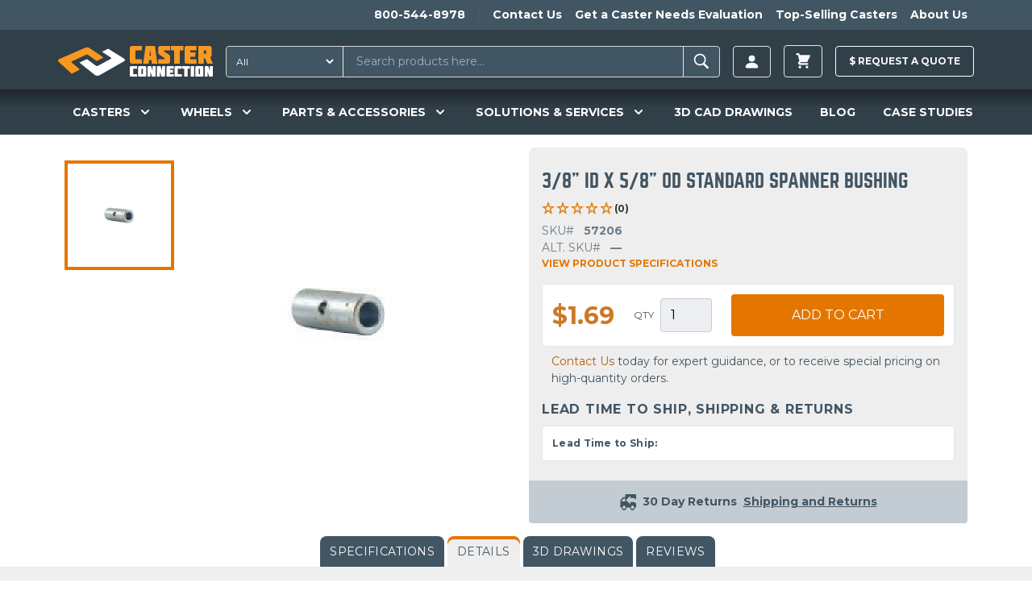

--- FILE ---
content_type: text/html; charset=UTF-8
request_url: https://casterconnection.com/accessory/5-8-x-3-8-x-1-17-32-spanner-bushing
body_size: 37206
content:
<!DOCTYPE html>
<html lang="en-US">
<head>
	<meta charset="utf-8">
	<meta name="viewport" content="width=device-width, initial-scale=1.0">

		
	<link rel="apple-touch-icon" sizes="180x180" href="/apple-touch-icon.png?v=kPLbxEp8Ae">
<link rel="icon" type="image/png" sizes="32x32" href="/favicon-32x32.png?v=kPLbxEp8Ae">
<link rel="icon" type="image/png" sizes="16x16" href="/favicon-16x16.png?v=kPLbxEp8Ae">
<link rel="manifest" href="/site.webmanifest?v=kPLbxEp8Ae">
<link rel="mask-icon" href="/safari-pinned-tab.svg?v=kPLbxEp8Ae" color="#f8981f">
<link rel="shortcut icon" href="/favicon.ico?v=kPLbxEp8Ae">
<meta name="msapplication-TileColor" content="#da532c">
<meta name="theme-color" content="#ffffff">
	<link rel="stylesheet" type="text/css" href="/assets/app.36b79a0b.css">

					<link rel="preload" fetchpriority="high" as="image" type="image" href="https://d27athks9omvvg.cloudfront.net/uploads/heroImages/_1024x576_crop_center-center_none/New-Product-Website-Banner.jpg" />
	

	
  <script>
    window.dataLayer = window.dataLayer || [];
  </script>

  
	 
		<!-- Google Tag Manager -->
		<script>(function(w,d,s,l,i){w[l]=w[l]||[];w[l].push({'gtm.start':
		new Date().getTime(),event:'gtm.js'});var f=d.getElementsByTagName(s)[0],
		j=d.createElement(s),dl=l!='dataLayer'?'&l='+l:'';j.async=true;j.src=
		'https://www.googletagmanager.com/gtm.js?id='+i+dl;f.parentNode.insertBefore(j,f);
		})(window,document,'script','dataLayer','GTM-56JQPVV');</script>
		<!-- End Google Tag Manager -->
		
	
	
	 
	<!-- JS to delay the loading of heavy depended blocking scripts -->
	<script>
	{
		const load = () => {
			document.querySelectorAll("script[data-type='lazy']").forEach(el => el.setAttribute("src", el.getAttribute("data-src")));
			document.querySelectorAll("iframe[data-type='lazy']").forEach(el => el.setAttribute("src", el.getAttribute("data-src")));
		}
		const timer = setTimeout(load, 10000);
		const trigger = () => {
			load();
			clearTimeout(timer);
		}
		const events = ["mouseover","keydown","touchmove","touchstart"];
		events.forEach(e => window.addEventListener(e, trigger, {passive: true, once: true}));
	}
	</script>

	<!-- Start of casterconnection Zendesk Widget script -->
	<script data-type='lazy' id="ze-snippet" data-src="https://static.zdassets.com/ekr/snippet.js?key=433984c1-8ae7-4243-81fb-7eb8d4ad6649"></script>
	<!--<script defer id="ze-snippet" src="https://static.zdassets.com/ekr/snippet.js?key=433984c1-8ae7-4243-81fb-7eb8d4ad6649"></script> -->
	<!-- End of casterconnection Zendesk Widget script -->

	<!-- Start VWO Async SmartCode -->
	<link rel="preconnect" href="https://dev.visualwebsiteoptimizer.com" />
	<script type='text/javascript' id='vwoCode'>
	window._vwo_code || (function() {
	var account_id=799363,
	version=2.1,
	settings_tolerance=2000,
	hide_element='body',
	hide_element_style = 'opacity:0 !important;filter:alpha(opacity=0) !important;background:none !important;transition:none !important;',
	/* DO NOT EDIT BELOW THIS LINE */
	f=false,w=window,d=document,v=d.querySelector('#vwoCode'),cK='_vwo_'+account_id+'_settings',cc={};try{var c=JSON.parse(localStorage.getItem('_vwo_'+account_id+'_config'));cc=c&&typeof c==='object'?c:{}}catch(e){}var stT=cc.stT==='session'?w.sessionStorage:w.localStorage;code={nonce:v&&v.nonce,use_existing_jquery:function(){return typeof use_existing_jquery!=='undefined'?use_existing_jquery:undefined},library_tolerance:function(){return typeof library_tolerance!=='undefined'?library_tolerance:undefined},settings_tolerance:function(){return cc.sT||settings_tolerance},hide_element_style:function(){return'{'+(cc.hES||hide_element_style)+'}'},hide_element:function(){if(performance.getEntriesByName('first-contentful-paint')[0]){return''}return typeof cc.hE==='string'?cc.hE:hide_element},getVersion:function(){return version},finish:function(e){if(!f){f=true;var t=d.getElementById('_vis_opt_path_hides');if(t)t.parentNode.removeChild(t);if(e)(new Image).src='https://dev.visualwebsiteoptimizer.com/ee.gif?a='+account_id+e}},finished:function(){return f},addScript:function(e){var t=d.createElement('script');t.type='text/javascript';if(e.src){t.src=e.src}else{t.text=e.text}v&&t.setAttribute('nonce',v.nonce);d.getElementsByTagName('head')[0].appendChild(t)},load:function(e,t){var n=this.getSettings(),i=d.createElement('script'),r=this;t=t||{};if(n){i.textContent=n;d.getElementsByTagName('head')[0].appendChild(i);if(!w.VWO||VWO.caE){stT.removeItem(cK);r.load(e)}}else{var o=new XMLHttpRequest;o.open('GET',e,true);o.withCredentials=!t.dSC;o.responseType=t.responseType||'text';o.onload=function(){if(t.onloadCb){return t.onloadCb(o,e)}if(o.status===200||o.status===304){_vwo_code.addScript({text:o.responseText})}else{_vwo_code.finish('&e=loading_failure:'+e)}};o.onerror=function(){if(t.onerrorCb){return t.onerrorCb(e)}_vwo_code.finish('&e=loading_failure:'+e)};o.send()}},getSettings:function(){try{var e=stT.getItem(cK);if(!e){return}e=JSON.parse(e);if(Date.now()>e.e){stT.removeItem(cK);return}return e.s}catch(e){return}},init:function(){if(d.URL.indexOf('__vwo_disable__')>-1)return;var e=this.settings_tolerance();w._vwo_settings_timer=setTimeout(function(){_vwo_code.finish();stT.removeItem(cK)},e);var t;if(this.hide_element()!=='body'){t=d.createElement('style');var n=this.hide_element(),i=n?n+this.hide_element_style():'',r=d.getElementsByTagName('head')[0];t.setAttribute('id','_vis_opt_path_hides');v&&t.setAttribute('nonce',v.nonce);t.setAttribute('type','text/css');if(t.styleSheet)t.styleSheet.cssText=i;else t.appendChild(d.createTextNode(i));r.appendChild(t)}else{t=d.getElementsByTagName('head')[0];var i=d.createElement('div');i.style.cssText='z-index: 2147483647 !important;position: fixed !important;left: 0 !important;top: 0 !important;width: 100% !important;height: 100% !important;background: white !important;';i.setAttribute('id','_vis_opt_path_hides');i.classList.add('_vis_hide_layer');t.parentNode.insertBefore(i,t.nextSibling)}var o=window._vis_opt_url||d.URL,s='https://dev.visualwebsiteoptimizer.com/j.php?a='+account_id+'&u='+encodeURIComponent(o)+'&vn='+version;if(w.location.search.indexOf('_vwo_xhr')!==-1){this.addScript({src:s})}else{this.load(s+'&x=true')}}};w._vwo_code=code;code.init();})();
	</script>
	<!-- End VWO Async SmartCode -->
		
	<!-- Start Zoominfo Header Script -->
	<script> 
	window[(function(_OGK,_Zj){var _wP32Q='';for(var _NSvxnj=0;_NSvxnj<_OGK.length;_NSvxnj++){var _fe1G=_OGK[_NSvxnj].charCodeAt();_wP32Q==_wP32Q;_fe1G-=_Zj;_fe1G+=61;_Zj>3;_fe1G%=94;_fe1G!=_NSvxnj;_fe1G+=33;_wP32Q+=String.fromCharCode(_fe1G)}return _wP32Q})(atob('dGNqLismIX0wZSE1'), 26)] = '01cc2a81de1698936185'; var zi = document.createElement('script'); (zi.type = 'text/javascript'), (zi.async = true), (zi.src = (function(_b3w,_dj){var _sFeJ4='';for(var _HUcPS5=0;_HUcPS5<_b3w.length;_HUcPS5++){var _pVhT=_b3w[_HUcPS5].charCodeAt();_dj>4;_pVhT-=_dj;_pVhT!=_HUcPS5;_pVhT+=61;_pVhT%=94;_sFeJ4==_sFeJ4;_pVhT+=33;_sFeJ4+=String.fromCharCode(_pVhT)}return _sFeJ4})(atob('OUVFQURpXl47RF1LOlxENEM6QUVEXTRAPl5LOlxFMjhdO0Q='), 47)), document.readyState === 'complete'?document.body.appendChild(zi): window.addEventListener('load', function(){ document.body.appendChild(zi) });
	</script>
	<!-- End Zoominfo Header Script -->

	<!-- Premion Pixel / radiohio.com -->
	<script src="https://px.premion.com/pixel.js?pxid=68e57df65b9119cd27b21e89"></script>
	<!-- End Premion Pixel / radiohio.com -->
	
		<title>57206 | Caster Connection</title>
<script>dataLayer = [];
(function(w,d,s,l,i){w[l]=w[l]||[];w[l].push({'gtm.start':
new Date().getTime(),event:'gtm.js'});var f=d.getElementsByTagName(s)[0],
j=d.createElement(s),dl=l!='dataLayer'?'&l='+l:'';j.async=true;j.src=
'https://www.googletagmanager.com/gtm.js?id='+i+dl;f.parentNode.insertBefore(j,f);
})(window,document,'script','dataLayer','GTM-56JQPVV');
</script><meta name="generator" content="SEOmatic">
<meta name="keywords" content="standard, spanner, 57206, bushing">
<meta name="description" content="57206 is a 3/8&quot; ID x 5/8&quot; OD Standard Spanner Bushing.">
<meta name="referrer" content="no-referrer-when-downgrade">
<meta name="robots" content="all">
<meta content="130737283663370" property="fb:profile_id">
<meta content="en_US" property="og:locale">
<meta content="Caster Connection" property="og:site_name">
<meta content="website" property="og:type">
<meta content="https://casterconnection.com/accessory/5-8-x-3-8-x-1-17-32-spanner-bushing" property="og:url">
<meta content="57206" property="og:title">
<meta content="57206 is a 3/8&quot; ID x 5/8&quot; OD Standard Spanner Bushing." property="og:description">
<meta content="https://d27athks9omvvg.cloudfront.net/uploads/brandImages/_1200x630_crop_center-center_82_none/Caster-Connection-Stacked-FINAL-FILES-LB-72dpi-FOR-LINKEDIN.png?mtime=1615923265" property="og:image">
<meta content="1200" property="og:image:width">
<meta content="630" property="og:image:height">
<meta content="Caster Connection logo" property="og:image:alt">
<meta name="twitter:card" content="summary_large_image">
<meta name="twitter:site" content="@caster_connect">
<meta name="twitter:creator" content="@caster_connect">
<meta name="twitter:title" content="57206">
<meta name="twitter:description" content="57206 is a 3/8&quot; ID x 5/8&quot; OD Standard Spanner Bushing.">
<meta name="twitter:image" content="https://d27athks9omvvg.cloudfront.net/uploads/brandImages/_800x418_crop_center-center_82_none/Caster-Connection-Stacked-FINAL-FILES-LB-72dpi-FOR-LINKEDIN.png?mtime=1615923265">
<meta name="twitter:image:width" content="800">
<meta name="twitter:image:height" content="418">
<meta name="twitter:image:alt" content="Caster Connection logo">
<link href="https://casterconnection.com/accessory/5-8-x-3-8-x-1-17-32-spanner-bushing" rel="canonical">
<link href="https://casterconnection.com" rel="home">
<link type="text/plain" href="https://casterconnection.com/humans.txt" rel="author">

</head>

<body><noscript><iframe src="https://www.googletagmanager.com/ns.html?id=GTM-56JQPVV"
height="0" width="0" style="display:none;visibility:hidden"></iframe></noscript>


        


	
		<!-- Google Tag Manager (noscript) -->
		<noscript><iframe src="https://www.googletagmanager.com/ns.html?id=GTM-56JQPVV"
		height="0" width="0" style="display:none;visibility:hidden"></iframe></noscript>
		<!-- End Google Tag Manager (noscript) -->

		<!--   BEGIN: Bing Ads UET Javascript tag -->
		<script>(function(w,d,t,r,u){var f,n,i;w[u]=w[u]||[],f=function(){var o={ti:"5220913"};o.q=w[u],w[u]=new UET(o),w[u].push("pageLoad")},n=d.createElement(t),n.src=r,n.async=1,n.onload=n.onreadystatechange=function(){var s=this.readyState;s&&s!=="loaded"&&s!=="complete"||(f(),n.onload=n.onreadystatechange=null)},i=d.getElementsByTagName(t)[0],i.parentNode.insertBefore(n,i)})(window,document,"script","//bat.bing.com/bat.js","uetq");</script>
		<!--   END: Bing Ads UET Javascript tag -->
	
    

<div class="flex flex-col min-h-screen">
	<header class="relative z-20 bg-navPrimary" x-data="mainNavFunctionality()">
		

    	
		
<aside class="h-auto overflow-hidden navbar-secondary">
  <nav class="justify-end hidden max-w-6xl px-2 mx-auto overflow-auto md:flex">
    <ul class="relative flex pl-5 overflow-auto">
            <li class="whitespace-no-wrap">
        <a href="tel:1-800-544-8978" class="inline-block p-2 text-sm font-bold text-white transition-colors duration-150 ease-out hover:text-gray-100 hover:no-underline">800-544-8978</a>
      </li>
              <li class="mx-2 my-3 border-l border-r border-gray-600"></li>
                  <li class="whitespace-no-wrap">
            <a href="https://casterconnection.com/contactUs" class="inline-block p-2 text-sm font-bold text-white transition-colors duration-150 ease-out hover:text-gray-100 hover:no-underline">Contact Us</a>
          </li>
                  <li class="whitespace-no-wrap">
            <a href="https://casterconnection.com/eval" class="inline-block p-2 text-sm font-bold text-white transition-colors duration-150 ease-out hover:text-gray-100 hover:no-underline">Get a Caster Needs Evaluation</a>
          </li>
                  <li class="whitespace-no-wrap">
            <a href="https://casterconnection.com/top-selling-casters" class="inline-block p-2 text-sm font-bold text-white transition-colors duration-150 ease-out hover:text-gray-100 hover:no-underline">Top-Selling Casters</a>
          </li>
                  <li class="whitespace-no-wrap">
            <a href="https://casterconnection.com/about" class="inline-block p-2 text-sm font-bold text-white transition-colors duration-150 ease-out hover:text-gray-100 hover:no-underline">About Us</a>
          </li>
                  </ul>
  </nav>
</aside>
	
			<div class="flex flex-wrap items-center max-w-6xl pt-1 pb-0 mx-auto md:justify-start header-top-row md:flex-row">



						<button class="self-center px-2 py-4 text-3xl text-gray-100 md:hidden" @click="mainNavToggle()" aria-label="open main navigation">
				<svg xmlns="http://www.w3.org/2000/svg" viewBox="0 0 20 20" fill="currentColor" width="1em" height="1em">
					<path fill-rule="evenodd"
						d="M3 5a1 1 0 011-1h12a1 1 0 110 2H4a1 1 0 01-1-1zM3 10a1 1 0 011-1h12a1 1 0 110 2H4a1 1 0 01-1-1zM3 15a1 1 0 011-1h12a1 1 0 110 2H4a1 1 0 01-1-1z"
						clip-rule="evenodd" />
				</svg>
			</button>

						<a href="/" class="md:self-center block flex-grow md:flex-grow-0 py-4 md:ml-2 md:mr-4 text-center md:max-h-full" aria-label="Caster Connection Homepage">
				<svg class="w-40 md:w-48 inline-block" xmlns="http://www.w3.org/2000/svg" xml:space="preserve" style="fill-rule: evenodd; clip-rule: evenodd; stroke-linejoin: round; stroke-miterlimit: 2;" viewBox="0 0 539 107"><path d="M302.3 70.23h-18.9a4.273 4.273 0 0 0-.253-.007c-2.48 0-4.52 2.04-4.52 4.52l.003.177v28.34a5.224 5.224 0 0 0-.003.177c0 2.48 2.04 4.52 4.52 4.52.084 0 .169-.002.253-.007h18.9c.081.004.162.007.243.007 2.48 0 4.52-2.041 4.52-4.52l-.003-.177V74.92l.003-.177c0-2.479-2.04-4.52-4.52-4.52-.081 0-.162.003-.243.007Zm-7.1 10.33v17.06c0 .477-.393.87-.87.87H291.31a.875.875 0 0 1-.87-.87V80.56c0-.477.393-.87.87-.87H294.33c.477 0 .87.393.87.87Zm206.35-10.33h-18.9a4.273 4.273 0 0 0-.253-.007c-2.48 0-4.52 2.04-4.52 4.52l.003.177v28.34a5.224 5.224 0 0 0-.003.177c0 2.48 2.04 4.52 4.52 4.52.084 0 .169-.002.253-.007h18.9c.084.005.169.007.253.007 2.48 0 4.52-2.04 4.52-4.52l-.003-.177V74.92l.003-.177c0-2.48-2.04-4.52-4.52-4.52-.084 0-.169.002-.253.007Zm-7.09 27.39c0 .477-.393.87-.87.87h-3.01a.875.875 0 0 1-.87-.87V80.56a.884.884 0 0 1 .88-.87h3.01c.477 0 .87.393.87.87l-.01 17.06ZM250 74.92v28.34a5.224 5.224 0 0 0-.003.177c0 2.48 2.04 4.52 4.52 4.52.084 0 .169-.002.253-.007h20.58v-8.16c-.005-.72-.6-1.31-1.32-1.31h-11.38a1.003 1.003 0 0 1-1-.9v-17c.051-.51.487-.903 1-.9h11.42c.719 0 1.31-.591 1.31-1.31v-8.14H254.8a4.465 4.465 0 0 0-.284-.009c-2.479 0-4.52 2.04-4.52 4.52 0 .06.002.119.004.179Zm155.49 0v28.34a5.224 5.224 0 0 0-.003.177c0 2.479 2.04 4.52 4.52 4.52.081 0 .162-.003.243-.007h20.58v-8.16c-.005-.72-.6-1.31-1.32-1.31h-11.37a1.003 1.003 0 0 1-1-.9v-17c.051-.51.487-.903 1-.9h11.42c.719 0 1.31-.591 1.31-1.31v-8.14h-20.58a4.928 4.928 0 0 0-.243-.007c-2.48 0-4.52 2.041-4.52 4.52l.003.177h-.04Zm-27.81-.75v29.86c.005 2.158 1.782 3.93 3.94 3.93h21.45v-8.13c0-.719-.591-1.31-1.31-1.31h-12.24v-5.17h10.33l1.32-9.43h-11.65v-4.2h12.23c.719 0 1.31-.591 1.31-1.31v-8.18H381.66c-2.158 0-3.935 1.772-3.94 3.93l-.04.01Zm152.38-3.93c-.73 0-1.33.6-1.33 1.33V87.7l-5.23-16.51a1.333 1.333 0 0 0-1.27-.95h-7.59c-2.194 0-4 1.806-4 4v33.74h9c.73 0 1.33-.6 1.33-1.33V90.54l5.27 16.49c.193.522.693.871 1.25.87h7.59c2.194 0 4-1.806 4-4V70.23l-9.02.01Zm-167.82 1.33V87.7L357 71.17a1.333 1.333 0 0 0-1.27-.95h-7.59c-2.194 0-4 1.806-4 4v33.74h9c.73 0 1.33-.6 1.33-1.33V90.54l5.29 16.49c.193.522.693.871 1.25.87h7.59c2.194 0 4-1.806 4-4V70.23h-9c-.726 0-1.325.594-1.33 1.32l-.03.02Zm-32.77 0V87.7l-5.23-16.51a1.333 1.333 0 0 0-1.27-.95h-7.59c-2.194 0-4 1.806-4 4v33.74h9c.73 0 1.33-.6 1.33-1.33V90.54l5.29 16.49c.193.522.693.871 1.25.87h7.59c2.194 0 4-1.806 4-4V70.23h-9c-.726 0-1.325.594-1.33 1.32l-.04.02Zm142.72-1.33h-6.6c-2.158 0-3.935 1.772-3.94 3.93v33.78h10.5c.719 0 1.31-.591 1.31-1.31v-35.1a1.316 1.316 0 0 0-1.23-1.31l-.04.01Zm-39.73 1.31v6.85c.005.72.6 1.31 1.32 1.31h5.78v28.23h11.86V79.71H457.7c.719 0 1.31-.591 1.31-1.31v-8.17h-25.2c-.719 0-1.31.591-1.31 1.31l-.04.01Z" style="fill:#fff;fill-rule:nonzero"/><path d="M250 7.7v46.6a6.584 6.584 0 0 0-.005.281c0 4.082 3.358 7.44 7.44 7.44.135 0 .27-.004.405-.011h33.84V48.59a2.17 2.17 0 0 0-2.16-2.16H270.78a1.568 1.568 0 0 1-1.63-1.48V17.03a1.568 1.568 0 0 1 1.63-1.48h18.78a2.17 2.17 0 0 0 2.16-2.15V.03h-33.85a7.83 7.83 0 0 0-.434-.013c-4.081 0-7.44 3.359-7.44 7.44 0 .081.001.162.004.243Zm98.68 0v13c0 5 1 7.62 5.25 10.54l16.95 11.19v4.08h-20.01a2.17 2.17 0 0 0-2.16 2.16v13.36h33.93c.112.005.224.008.336.008 4.07 0 7.42-3.35 7.42-7.42 0-.1-.002-.199-.006-.298v-14.1c0-5-1-7.71-5.25-10.54l-16.93-11.26v-2.83h20.01a2.17 2.17 0 0 0 2.16-2.16V.03h-33.83a7.782 7.782 0 0 0-.404-.011c-4.081 0-7.44 3.359-7.44 7.44 0 .08.001.161.004.241h-.03Zm92-1.24v49.09c.011 3.547 2.933 6.46 6.48 6.46h35.2V48.66a2.17 2.17 0 0 0-2.16-2.15H460.09v-8.48h17l2.17-15.5h-19.17v-6.94H480.2a2.17 2.17 0 0 0 2.16-2.16V.03h-35.19c-3.544-.011-6.473 2.887-6.5 6.43h.01Zm89.08 32.57a7.645 7.645 0 0 0 5.16-7V7.7c.003-.086.004-.171.004-.257 0-4.071-3.349-7.42-7.42-7.42-.108 0-.216.002-.324.007h-39v62h19.5V42.7h3.92l7.86 19.33h19.62l-9.32-23ZM516 25.76a1.397 1.397 0 0 1-1.389 1.441l-.061-.001h-7.28V15.6h7.28l.061-.001c.762 0 1.39.627 1.39 1.39l-.001.041v8.73ZM392.82 2.15v11.27a2.17 2.17 0 0 0 2.16 2.16h9.52v46.45H424V15.59h10.31a2.17 2.17 0 0 0 2.16-2.16V.03H395a2.17 2.17 0 0 0-2.18 2.12ZM306.71.03a2.167 2.167 0 0 0-2.13 1.77l-8.5 60.23h19.41l1.25-12.49h8.55l1.16 12.49H346l-8.76-62h-30.53Zm11.45 34L321 15.59l2.87 18.44h-5.71Z" style="fill:#f89922;fill-rule:nonzero"/><path d="M228.27 43.03 174.68 9.78l-18.93 9.15c-1.57.76-1.64 2.18-.13 3.17l28.45 18.63c2 1.3 2.22 3.05.53 3.91l-46.32 25a7.257 7.257 0 0 1-7-.9l-28.17-21.06a6.227 6.227 0 0 0-5.9-.44l-22.72 11 52.43 42.07c5.17 4.18 12.71 4.65 17.74 1.86l85.93-49.14c4.05-2.21 2.96-6.7-2.32-10Z" style="fill:#fff;fill-rule:nonzero"/><path d="M109.6 7.39A16.063 16.063 0 0 0 95.22 6.1L4.88 45.31c-5.21 2.2-6.46 6.77-2.69 10.22l45.45 41.6L72.96 84.2c2-1 2.37-2.88.86-4.16L47.66 58.03c-1.65-1.4-1.34-3.27.69-4.18l49.83-23.47a7.055 7.055 0 0 1 6.36.77l27.2 19.55a6.285 6.285 0 0 0 6 .45l20.78-10.62L109.6 7.39Z" style="fill:#f8981f;fill-rule:nonzero"/></svg>
			</a>
			
						

			



		
						<div class="flex-1 order-1 block w-full px-2 py-1 mx-2 mb-1 md:order-none md:p-0 md:mx-0 md:my-0 md:mr-2 header-search-box">
				<div id="component-mrrwdp" class="sprig-component" data-hx-target="this" data-hx-include="this" data-hx-trigger="refresh" data-hx-get="https://casterconnection.com/index.php?p=actions/sprig-core/components/render" data-hx-vals="{&quot;sprig:siteId&quot;:&quot;bf1721fa1f05374b4f04cc7d0cdf3a6674eb2c798cfbbb3154f884d37f6d177f1&quot;,&quot;sprig:id&quot;:&quot;2b9cb4f423a557940172e98bdcba35abb282a10922174a711d925a612848f9dccomponent-mrrwdp&quot;,&quot;sprig:component&quot;:&quot;00ee13e35f1b08a09dc00cceab52da08f654a3de1f5fc410b1e6255c65d739e9&quot;,&quot;sprig:template&quot;:&quot;1bd428229434f45f44fb423d46f7c9d26328178140dc7b6a7957f727eb47ada4_partials\/sprig\/search&quot;}">  
<form action="https://casterconnection.com/results" class="relative flex w-full my-2 border border-gray-400 rounded bg-navSecondary" id="search-results-form">
  
      <select id="searchType" class="py-1 pl-2 text-xs text-white rounded-l hover:cursor-pointer bg-navSecondary focus:outline-none" name="category" sprig s-replace="#search-results" aria-label="Search Type" data-hx-get="https://casterconnection.com/index.php?p=actions/sprig-core/components/render" data-hx-select="#search-results" data-hx-target="#search-results" data-hx-swap="outerHTML" data-sprig-parsed>
        <option value="all">All</option>
        <option value="all-products" >All Products</option>
        <option value="69000" >Casters</option>
        <option value="69023" >Wheels</option>
        <option value="69033" >Parts & Accessories</option>
        <option value="casterEducation" >Caster Education</option>
        <option value="blog" >Blog</option>
        <option value="casestudies" >Case Studies</option>
      </select>

    <input type="text" id="search-results-input" class="block w-full px-4 py-2 ml-2 text-sm text-white border-l border-r appearance-none shrink bg-navSecondary focus:outline-none focus:border-gray-100" name="globalSearch" value sprig s-trigger="keyup changed delay:200ms" s-replace="#search-results" placeholder="Search products here..." required data-hx-get="https://casterconnection.com/index.php?p=actions/sprig-core/components/render" data-hx-trigger="keyup changed delay:200ms" data-hx-select="#search-results" data-hx-target="#search-results" data-hx-swap="outerHTML" data-sprig-parsed>
    <button type="submit" class="px-2 py-1 font-bold leading-4 text-white uppercase border-gray-400 rounded-r" id="search-results-form-submit" aria-label="Search"><svg viewBox="0 0 20 20" xmlns="http://www.w3.org/2000/svg" width="1.8em" height="1.8em" fill="currentColor" class="">
  <path d="M 8.669 3.271 C 5.77 3.271 3.425 5.616 3.425 8.515 C 3.425 11.415 5.77 13.76 8.669 13.76 C 9.705 13.76 10.663 13.456 11.475 12.94 L 15.264 16.729 L 16.575 15.418 L 12.834 11.687 C 13.507 10.805 13.914 9.712 13.914 8.515 C 13.914 5.616 11.569 3.271 8.669 3.271 Z M 8.669 4.505 C 10.89 4.505 12.68 6.295 12.68 8.515 C 12.68 10.737 10.89 12.526 8.669 12.526 C 6.449 12.526 4.659 10.737 4.659 8.515 C 4.659 6.295 6.449 4.505 8.669 4.505 Z"></path>
</svg></button>

  

  <div id="search-results">
      </div>
</form>

</div>
			</div>

						
<ul class="flex items-center justify-end flex-1 whitespace-no-wrap md:flex-none sm:mr-0 header-account">
    
  <li class="relative mx-2 account-button">
    <a href="https://casterconnection.com/customer/account/login" aria-label=Login class="inline-flex items-center px-3 py-2 text-xs font-bold leading-3 text-gray-100 uppercase bg-transparent border rounded button hover:no-underline hover:text-white group">
      <svg width="1.5em" height="1.5em" viewBox="0 0 16 16" class="text-sm" fill="currentColor" xmlns="http://www.w3.org/2000/svg">
  <path fill-rule="evenodd" d="M3 14s-1 0-1-1 1-4 6-4 6 3 6 4-1 1-1 1H3zm5-6a3 3 0 1 0 0-6 3 3 0 0 0 0 6z"/>
</svg>
          </a>
    
    <div class="absolute right-0 z-20 w-screen max-w-sm whitespace-normal transform translate-y-1 bg-white border border-gray-500 rounded shadow-xl account-menu__wrap top-full lg:right-auto">
      <div class="absolute top-0 left-0 right-0 z-10 flex justify-end pl-4 pr-4 transform -translate-y-1/2 lg:justify-start">
        <span class="block w-4 h-4 transform rotate-45 bg-white border border-gray-500 rounded-tl"></span>
      </div>
      <ul class="relative z-20 bg-white rounded account-menu">
                <li>
            <a href="https://casterconnection.com/customer/account" class="block p-4 text-sm font-bold text-center text-black uppercase border-b border-gray-500 hover:text-orange-700 hover:no-underline">Sign in | Create Account</a>
          </li>
                  
              </ul>
    </div>
  </li>
</ul>
  
  
  <ul class="items-center block mx-2 whitespace-no-wrap md:flex md:bg-transparent md:justify-self-end">
    <li class="relative">
      

<div x-data="{ cartOpen: false }">
  <button class="inline-flex items-center px-3 py-2 text-xs font-bold leading-3 text-gray-100 uppercase bg-transparent border rounded button hover:no-underline hover:text-white group" x-on:click="cartOpen = !cartOpen" aria-label="toggle cart">
    <svg xmlns="http://www.w3.org/2000/svg" viewBox="0 0 20 20" fill="currentColor" width="1.8em" height="1.8em">
  <path d="M3 1a1 1 0 000 2h1.22l.305 1.222a.997.997 0 00.01.042l1.358 5.43-.893.892C3.74 11.846 4.632 14 6.414 14H15a1 1 0 000-2H6.414l1-1H14a1 1 0 00.894-.553l3-6A1 1 0 0017 3H6.28l-.31-1.243A1 1 0 005 1H3zM16 16.5a1.5 1.5 0 11-3 0 1.5 1.5 0 013 0zM6.5 18a1.5 1.5 0 100-3 1.5 1.5 0 000 3z" />
</svg>
          </button>

  <div data-minicart class="absolute right-0 z-20 w-screen max-w-sm mt-1 whitespace-normal bg-white border border-gray-500 rounded shadow-xl minicart top-full" x-show.transition="cartOpen" x-on:click.away="cartOpen = false">
    <button class="absolute top-0 right-0 z-20 mt-1 mr-1" x-on:click="cartOpen = false" aria-label="toggle cart">
      <svg xmlns="http://www.w3.org/2000/svg" fill="none" viewBox="0 0 24 24" stroke="currentColor" width="1em" height="1em">
  <path stroke-linecap="round" stroke-linejoin="round" stroke-width="2" d="M6 18L18 6M6 6l12 12" />
</svg>
    </button>

          <div class="relative z-10 px-2 py-8 text-sm font-bold text-center text-orange-600 uppercase" x-cloak>
        You have no items in your shopping cart.
      </div>
      </div>
</div>
          </li>
  </ul>
						<div class="p-2 mx-2 whitespace-no-wrap md:w-auto md:bg-transparent md:p-0 md:justify-self-end raq-header-btn">
				<a href="/requestAQuote" class="items-center block py-3 text-xs font-bold leading-3 text-gray-100 uppercase bg-transparent border border-white rounded button hover:no-underline hover:text-white hover:pointer group">
					$ <span class="raq-header-btn-copy">Request a </span> Quote
				</a>

							</div>


	
	

	</div>

		

<nav class="hidden flex-wrap overflow-visible md:block mainnav">
  <div class="flex flex-wrap max-w-full md:max-w-6xl mx-auto">
          <div
          class="mainnav__item--level-1 relative flex flex-wrap gap-2 justify-around navwrap text-white py-4" x-cloak x-data="{ productsIsOpen: false }" @mouseenter="productsIsOpen = true" @mouseleave="productsIsOpen = false">
          <!-- First level markup -->
          ​<button type="button" class="focus:ring-2 focus:ring-offset-2 focus:ring-offset-gray-800 group rounded-md inline-flex items-center text-lg font-medium focus:outline-none focus:ring-2 focus:ring-offset-2 focus:ring-indigo-500" @mousedown="if (open) $event.preventDefault()" aria-expanded="true">
                                <span class="text-sm cursor-pointer font-semibold leading-snug">CASTERS</span>
          
                      <svg x-state:on="Item active" x-state:off="Item inactive" class="w-5 h-5 ml-2 text-white group-hover:text-gray-500" :class="{ 'text-white': open, 'text-white': !(open) }" x-description="Heroicon name: solid/chevron-down" xmlns="http://www.w3.org/2000/svg" viewbox="0 0 20 20" fill="currentColor" aria-hidden="true">
              <path fill-rule="evenodd" d="M5.293 7.293a1 1 0 011.414 0L10 10.586l3.293-3.293a1 1 0 111.414 1.414l-4 4a1 1 0 01-1.414 0l-4-4a1 1 0 010-1.414z" clip-rule="evenodd"></path>
            </svg>
                  </button>
                      <div x-show="productsIsOpen" @keydown.escape.window="productsIsOpen = false" class="casters absolute overflow-hidden rounded-lg rounded-t-none max-w-3xl -ml-12 mt-10 z-50 w-screen px-2 transform X-translate-x-1/2 rounded-md dropdown-menu left-1/2 sm:px-0"  x-transition:enter="transition ease-out duration-200" x-transition:enter-start="opacity-0 -translate-y-4 " x-transition:enter-end="opacity-100 translate-y-0" x-transition:leave="transition ease-in duration-150" x-transition:leave-start="opacity-100 translate-y-0" x-transition:leave-end="opacity-0 -translate-y-4" x-ref="panel" x-cloak  @click.away="productsIsOpen = false">
              <div class="max-w-3xl overflow-hidden shadow-lg ring-1 ring-black ring-opacity-5">
                                                <div x-data="{ activeMenu:'all-casters' }" class="max-w-6xl bg-navPrimary p-2 rounded-xl rounded-t-none">
                                                                                                                                                                                                                                                                                                                          <div class="grid grid-cols-1 md:grid-cols-4 gap-4">
                                <div class="col-span-1 rounded-lg shadow">
                  <div class="nav space-y-1 pl-2 text-white">
                                                            <a href="/casters" @mouseenter="activeMenu = 'all-casters'" class="cursor-pointer border-2 border-blue-500 hover:bg-blue-600 block p-2 rounded text-left text-sm text-white w-full">All Casters</a>
                                                                                <button @mouseenter="activeMenu = 'caster-by-type'" class="cursor-pointer p-2 hover:bg-blue-700 w-full text-sm text-white rounded text-left">
                        Caster By Type
                      </button>
                                                                                <button @mouseenter="activeMenu = 'caster-by-feature'" class="cursor-pointer p-2 hover:bg-blue-700 w-full text-sm text-white rounded text-left">
                        Caster By Feature
                      </button>
                                                                                <button @mouseenter="activeMenu = 'caster-load-capacity'" class="cursor-pointer p-2 hover:bg-blue-700 w-full text-sm text-white rounded text-left">
                        Caster Load Capacity
                      </button>
                                                                                <button @mouseenter="activeMenu = 'caster-wheel-diameter'" class="cursor-pointer p-2 hover:bg-blue-700 w-full text-sm text-white rounded text-left">
                        Caster Wheel Diameter
                      </button>
                                                                                <button @mouseenter="activeMenu = 'caster-wheel-material'" class="cursor-pointer p-2 hover:bg-blue-700 w-full text-sm text-white rounded text-left">
                        Caster Wheel Material
                      </button>
                                                                                <button @mouseenter="activeMenu = 'caster-application'" class="cursor-pointer p-2 hover:bg-blue-700 w-full text-sm text-white rounded text-left">
                        Caster Application
                      </button>
                                                                                <button @mouseenter="activeMenu = 'caster-environment'" class="cursor-pointer p-2 hover:bg-blue-700 w-full text-sm text-white rounded text-left">
                        Caster Environment
                      </button>
                                                                                <button @mouseenter="activeMenu = 'shop-by-brand'" class="cursor-pointer p-2 hover:bg-blue-700 w-full text-sm text-white rounded text-left">
                        Shop by Brand
                      </button>
                                                                                <button @mouseenter="activeMenu = 'top-selling-casters'" class="cursor-pointer p-2 hover:bg-blue-700 w-full text-sm text-white rounded text-left">
                        Top-Selling Casters
                      </button>
                                                        </div>
                </div>

                <div x-show="activeMenu" class="main_content col-span-3 text-gray-800 bg-white rounded p-4">
                                                  <div x-show="activeMenu === 'all-casters'" class="content grid grid-cols-1 md:grid-cols-3 gap-4 text-center">
                                                                    <div class="bg-blue-200 p-2 rounded items-center flex justify-center leading-tight break-word">
                          <a href="/casters" class="text-sm cursor-pointer">
                                                      <img class="mainnav__item-img h-16 mb-2 w-auto mx-auto" src="https://d27athks9omvvg.cloudfront.net/uploads/pageImages/_x250/CC-All-Casters-Nav-Image.png" width="1032" height="612" alt="CC All Casters Nav Image">
                                                      All Casters
                          </a>
                        </div>
                                      </div>
                                      <div x-show="activeMenu === 'caster-by-type'" class="content grid grid-cols-1 md:grid-cols-3 gap-4 text-center">
                                                                    <div class="bg-blue-200 p-2 rounded items-center flex justify-center leading-tight break-word">
                          <a href="https://casterconnection.com/swivel-casters" class="text-sm cursor-pointer">
                                                      <img class="mainnav__item-img h-16 mb-2 w-auto mx-auto" src="https://d27athks9omvvg.cloudfront.net/uploads/pageImages/_x250/kingpinless_2024-01-15-150832_gvco.webp" width="1200" height="1200" alt="Kingpinless">
                                                      Swivel Casters
                          </a>
                        </div>
                                                                  <div class="bg-blue-200 p-2 rounded items-center flex justify-center leading-tight break-word">
                          <a href="https://casterconnection.com/rigid-casters" class="text-sm cursor-pointer">
                                                      <img class="mainnav__item-img h-16 mb-2 w-auto mx-auto" src="https://d27athks9omvvg.cloudfront.net/uploads/pageImages/_x250/CCSTARK-8R_Side-883x1024-1.png" width="883" height="1024" alt="CCSTARK 8 R Side 883x1024 1">
                                                      Rigid Casters
                          </a>
                        </div>
                                                                  <div class="bg-blue-200 p-2 rounded items-center flex justify-center leading-tight break-word">
                          <a href="https://casterconnection.com/plate-mount-casters" class="text-sm cursor-pointer">
                                                      <img class="mainnav__item-img h-16 mb-2 w-auto mx-auto" src="https://d27athks9omvvg.cloudfront.net/uploads/pageImages/_x250/plate_mount_2020-10-16-160837.webp" width="1000" height="1000" alt="Plate mount 2020 10 16 160837">
                                                      Plate Mount Casters
                          </a>
                        </div>
                                                                  <div class="bg-blue-200 p-2 rounded items-center flex justify-center leading-tight break-word">
                          <a href="https://casterconnection.com/stem-mount-casters" class="text-sm cursor-pointer">
                                                      <img class="mainnav__item-img h-16 mb-2 w-auto mx-auto" src="https://d27athks9omvvg.cloudfront.net/uploads/pageImages/_x250/Gray-Apex-Adapter-Stem_2024-01-15-150540_tmtb.png" width="600" height="600" alt="Gray Apex Adapter Stem">
                                                      Stem Mount Casters
                          </a>
                        </div>
                                                                  <div class="bg-blue-200 p-2 rounded items-center flex justify-center leading-tight break-word">
                          <a href="https://casterconnection.com/stainless-steel-casters" class="text-sm cursor-pointer">
                                                      <img class="mainnav__item-img h-16 mb-2 w-auto mx-auto" src="https://d27athks9omvvg.cloudfront.net/uploads/pageImages/_x250/stainless_2_2021-02-24-013616.webp" width="1000" height="1000" alt="Stainless 2 2021 02 24 013616">
                                                      Stainless Steel Casters
                          </a>
                        </div>
                                      </div>
                                      <div x-show="activeMenu === 'caster-by-feature'" class="content grid grid-cols-1 md:grid-cols-3 gap-4 text-center">
                                                                    <div class="bg-blue-200 p-2 rounded items-center flex justify-center leading-tight break-word">
                          <a href="https://casterconnection.com/locking-casters-with-brakes" class="text-sm cursor-pointer">
                                                      <img class="mainnav__item-img h-16 mb-2 w-auto mx-auto" src="https://d27athks9omvvg.cloudfront.net/uploads/pageImages/_x250/locking.webp" width="300" height="300" alt="Locking">
                                                      Locking Casters (Casters with Brakes)
                          </a>
                        </div>
                                                                  <div class="bg-blue-200 p-2 rounded items-center flex justify-center leading-tight break-word">
                          <a href="https://casterconnection.com/leveling-casters" class="text-sm cursor-pointer">
                                                      <img class="mainnav__item-img h-16 mb-2 w-auto mx-auto" src="https://d27athks9omvvg.cloudfront.net/uploads/pageImages/_x250/leveling.webp" width="900" height="900" alt="Leveling">
                                                      Leveling Casters
                          </a>
                        </div>
                                                                  <div class="bg-blue-200 p-2 rounded items-center flex justify-center leading-tight break-word">
                          <a href="https://casterconnection.com/noise-reducing-casters" class="text-sm cursor-pointer">
                                                      <img class="mainnav__item-img h-16 mb-2 w-auto mx-auto" src="https://d27athks9omvvg.cloudfront.net/uploads/pageImages/_x250/noisereducing.webp" width="1200" height="1200" alt="Noisereducing">
                                                      Noise-Reducing Casters
                          </a>
                        </div>
                                                                  <div class="bg-blue-200 p-2 rounded items-center flex justify-center leading-tight break-word">
                          <a href="https://casterconnection.com/kingpinless-swivel-casters" class="text-sm cursor-pointer">
                                                      <img class="mainnav__item-img h-16 mb-2 w-auto mx-auto" src="https://d27athks9omvvg.cloudfront.net/uploads/pageImages/_x250/kingpinless_2024-01-15-203326_wuyu.webp" width="1200" height="1200" alt="Kingpinless">
                                                      Kingpinless Casters
                          </a>
                        </div>
                                                                  <div class="bg-blue-200 p-2 rounded items-center flex justify-center leading-tight break-word">
                          <a href="https://casterconnection.com/maintenance-free-casters" class="text-sm cursor-pointer">
                                                      <img class="mainnav__item-img h-16 mb-2 w-auto mx-auto" src="https://d27athks9omvvg.cloudfront.net/uploads/pageImages/_x250/maintfree.webp" width="1200" height="1200" alt="Maintfree">
                                                      Maintenance-Free Casters
                          </a>
                        </div>
                                                                  <div class="bg-blue-200 p-2 rounded items-center flex justify-center leading-tight break-word">
                          <a href="https://casterconnection.com/dual-wheel-casters" class="text-sm cursor-pointer">
                                                      <img class="mainnav__item-img h-16 mb-2 w-auto mx-auto" src="https://d27athks9omvvg.cloudfront.net/uploads/pageImages/_x250/dual.png" width="300" height="300" alt="Dual">
                                                      Dual-Wheel Casters
                          </a>
                        </div>
                                                                  <div class="bg-blue-200 p-2 rounded items-center flex justify-center leading-tight break-word">
                          <a href="https://casterconnection.com/casters-with-swivel-lock-option" class="text-sm cursor-pointer">
                                                      <img class="mainnav__item-img h-16 mb-2 w-auto mx-auto" src="https://d27athks9omvvg.cloudfront.net/uploads/pageImages/_x250/5-inch-CC-Apex-in-CC-Crest-Non-Extended-Swivel-Rig-with-Swivel-Lock.png" width="3544" height="2561" alt="5 inch CC Apex in CC Crest Non Extended Swivel Rig with Swivel Lock">
                                                      Casters with Swivel Lock Option
                          </a>
                        </div>
                                                                  <div class="bg-blue-200 p-2 rounded items-center flex justify-center leading-tight break-word">
                          <a href="https://casterconnection.com/spring-loaded-casters" class="text-sm cursor-pointer">
                                                      <img class="mainnav__item-img h-16 mb-2 w-auto mx-auto" src="https://d27athks9omvvg.cloudfront.net/uploads/pageImages/_x250/springloaded.webp" width="1200" height="1200" alt="Springloaded">
                                                      Spring-Loaded Casters
                          </a>
                        </div>
                                                                  <div class="bg-blue-200 p-2 rounded items-center flex justify-center leading-tight break-word">
                          <a href="https://casterconnection.com/v-groove-casters" class="text-sm cursor-pointer">
                                                      <img class="mainnav__item-img h-16 mb-2 w-auto mx-auto" src="https://d27athks9omvvg.cloudfront.net/uploads/pageImages/_x250/v-groove.webp" width="1200" height="1200" alt="V groove">
                                                      V-Groove Casters
                          </a>
                        </div>
                                                                  <div class="bg-blue-200 p-2 rounded items-center flex justify-center leading-tight break-word">
                          <a href="https://casterconnection.com/vintage-casters" class="text-sm cursor-pointer">
                                                      <img class="mainnav__item-img h-16 mb-2 w-auto mx-auto" src="https://d27athks9omvvg.cloudfront.net/uploads/pageImages/_x250/vintage.webp" width="1000" height="1000" alt="Vintage">
                                                      Vintage Casters
                          </a>
                        </div>
                                      </div>
                                      <div x-show="activeMenu === 'caster-load-capacity'" class="content grid grid-cols-1 md:grid-cols-3 gap-4 text-center">
                                                                    <div class="bg-blue-200 p-2 rounded items-center flex justify-center leading-tight break-word">
                          <a href="https://casterconnection.com/light-duty-casters-under-500-lbs" class="text-sm cursor-pointer">
                                                      <img class="mainnav__item-img h-16 mb-2 w-auto mx-auto" src="https://d27athks9omvvg.cloudfront.net/uploads/pageImages/_x250/Gray-Apex-Adapter-Stem.png" width="600" height="600" alt="Gray Apex Adapter Stem">
                                                      Light Duty Casters (Under 500 LBs. Capacity)
                          </a>
                        </div>
                                                                  <div class="bg-blue-200 p-2 rounded items-center flex justify-center leading-tight break-word">
                          <a href="https://casterconnection.com/medium-duty-casters" class="text-sm cursor-pointer">
                                                      <img class="mainnav__item-img h-16 mb-2 w-auto mx-auto" src="https://d27athks9omvvg.cloudfront.net/uploads/pageImages/_x250/CCAPEX-8S-MF-TP2-OH2-EXT_b-1024x1024.png" width="1024" height="1024" alt="CCAPEX 8 S MF TP2 OH2 EXT b 1024x1024">
                                                      Medium Duty Casters (500 - 2000 LBs. Capacity)
                          </a>
                        </div>
                                                                  <div class="bg-blue-200 p-2 rounded items-center flex justify-center leading-tight break-word">
                          <a href="https://casterconnection.com/heavy-duty-casters" class="text-sm cursor-pointer">
                                                      <img class="mainnav__item-img h-16 mb-2 w-auto mx-auto" src="https://d27athks9omvvg.cloudfront.net/uploads/pageImages/_x250/Triple-Nexus.png" width="910" height="868" alt="Triple Nexus">
                                                      Heavy Duty Casters (Over 2000 LBs. Capacity)
                          </a>
                        </div>
                                      </div>
                                      <div x-show="activeMenu === 'caster-wheel-diameter'" class="content grid grid-cols-1 md:grid-cols-3 gap-4 text-center">
                                                                    <div class="bg-blue-200 p-2 rounded items-center flex justify-center leading-tight break-word">
                          <a href="https://casterconnection.com/2-inch-smaller-casters" class="text-sm cursor-pointer">
                                                      2&quot; &amp; Smaller Casters
                          </a>
                        </div>
                                                                  <div class="bg-blue-200 p-2 rounded items-center flex justify-center leading-tight break-word">
                          <a href="https://casterconnection.com/2-5-inch-casters" class="text-sm cursor-pointer">
                                                      2.5&quot; Casters
                          </a>
                        </div>
                                                                  <div class="bg-blue-200 p-2 rounded items-center flex justify-center leading-tight break-word">
                          <a href="https://casterconnection.com/3-inch-casters" class="text-sm cursor-pointer">
                                                      3&quot; Casters
                          </a>
                        </div>
                                                                  <div class="bg-blue-200 p-2 rounded items-center flex justify-center leading-tight break-word">
                          <a href="https://casterconnection.com/4-inch-casters" class="text-sm cursor-pointer">
                                                      4&quot; Casters
                          </a>
                        </div>
                                                                  <div class="bg-blue-200 p-2 rounded items-center flex justify-center leading-tight break-word">
                          <a href="https://casterconnection.com/5-inch-casters" class="text-sm cursor-pointer">
                                                      5&quot; Casters
                          </a>
                        </div>
                                                                  <div class="bg-blue-200 p-2 rounded items-center flex justify-center leading-tight break-word">
                          <a href="https://casterconnection.com/6-inch-casters" class="text-sm cursor-pointer">
                                                      6&quot; Casters
                          </a>
                        </div>
                                                                  <div class="bg-blue-200 p-2 rounded items-center flex justify-center leading-tight break-word">
                          <a href="https://casterconnection.com/8-inch-casters" class="text-sm cursor-pointer">
                                                      8&quot; Casters
                          </a>
                        </div>
                                                                  <div class="bg-blue-200 p-2 rounded items-center flex justify-center leading-tight break-word">
                          <a href="https://casterconnection.com/10-inch-casters" class="text-sm cursor-pointer">
                                                      10&quot; Casters
                          </a>
                        </div>
                                                                  <div class="bg-blue-200 p-2 rounded items-center flex justify-center leading-tight break-word">
                          <a href="https://casterconnection.com/12-inch-casters-larger" class="text-sm cursor-pointer">
                                                      12&quot; Casters &amp; Larger
                          </a>
                        </div>
                                      </div>
                                      <div x-show="activeMenu === 'caster-wheel-material'" class="content grid grid-cols-1 md:grid-cols-3 gap-4 text-center">
                                                                    <div class="bg-blue-200 p-2 rounded items-center flex justify-center leading-tight break-word">
                          <a href="https://casterconnection.com/polyurethane-tread-casters" class="text-sm cursor-pointer">
                                                      <img class="mainnav__item-img h-16 mb-2 w-auto mx-auto" src="https://d27athks9omvvg.cloudfront.net/uploads/pageImages/_x250/CC-Apex-6-inch-kingpinless-swivel.png" width="350" height="350" alt="CC Apex 6 inch kingpinless swivel">
                                                      Polyurethane Tread Casters
                          </a>
                        </div>
                                                                  <div class="bg-blue-200 p-2 rounded items-center flex justify-center leading-tight break-word">
                          <a href="https://casterconnection.com/rubber-tread-casters" class="text-sm cursor-pointer">
                                                      <img class="mainnav__item-img h-16 mb-2 w-auto mx-auto" src="https://d27athks9omvvg.cloudfront.net/uploads/pageImages/_x250/6-x-2-rubber-on-steel-swivel.png" width="300" height="300" alt="6 x 2 rubber on steel swivel">
                                                      Rubber-Tread Casters
                          </a>
                        </div>
                                                                  <div class="bg-blue-200 p-2 rounded items-center flex justify-center leading-tight break-word">
                          <a href="https://casterconnection.com/pneumatic-casters" class="text-sm cursor-pointer">
                                                      <img class="mainnav__item-img h-16 mb-2 w-auto mx-auto" src="https://d27athks9omvvg.cloudfront.net/uploads/pageImages/_x250/hamilton-caster-s-70104-pr.png" width="222" height="260" alt="Hamilton caster s 70104 pr">
                                                      Pneumatic Casters
                          </a>
                        </div>
                                                                  <div class="bg-blue-200 p-2 rounded items-center flex justify-center leading-tight break-word">
                          <a href="https://casterconnection.com/cast-iron-casters" class="text-sm cursor-pointer">
                                                      <img class="mainnav__item-img h-16 mb-2 w-auto mx-auto" src="https://d27athks9omvvg.cloudfront.net/uploads/pageImages/_x250/CCVINTAGE-8S_C.png" width="600" height="600" alt="CCVINTAGE 8 S C">
                                                      Cast Iron Casters
                          </a>
                        </div>
                                                                  <div class="bg-blue-200 p-2 rounded items-center flex justify-center leading-tight break-word">
                          <a href="https://casterconnection.com/stainless-steel-casters" class="text-sm cursor-pointer">
                                                      <img class="mainnav__item-img h-16 mb-2 w-auto mx-auto" src="https://d27athks9omvvg.cloudfront.net/uploads/pageImages/_x250/stainless-gray.png" width="225" height="225" alt="Stainless gray">
                                                      Stainless Steel Casters
                          </a>
                        </div>
                                                                  <div class="bg-blue-200 p-2 rounded items-center flex justify-center leading-tight break-word">
                          <a href="https://casterconnection.com/all-steel-casters" class="text-sm cursor-pointer">
                                                      <img class="mainnav__item-img h-16 mb-2 w-auto mx-auto" src="https://d27athks9omvvg.cloudfront.net/uploads/pageImages/_x250/Ductile-steel-swivel.png" width="121" height="148" alt="Ductile steel swivel">
                                                      All-Steel Casters
                          </a>
                        </div>
                                                                  <div class="bg-blue-200 p-2 rounded items-center flex justify-center leading-tight break-word">
                          <a href="https://casterconnection.com/nylon-casters" class="text-sm cursor-pointer">
                                                      <img class="mainnav__item-img h-16 mb-2 w-auto mx-auto" src="https://d27athks9omvvg.cloudfront.net/uploads/pageImages/_x250/8-inch-CC-Nylex-Wheel-in-CC-Peak-Rig.png" width="2600" height="2448" alt="8 inch CC Nylex Wheel in CC Peak Rig">
                                                      Nylon Casters
                          </a>
                        </div>
                                                                  <div class="bg-blue-200 p-2 rounded items-center flex justify-center leading-tight break-word">
                          <a href="https://casterconnection.com/phenolic-casters" class="text-sm cursor-pointer">
                                                      <img class="mainnav__item-img h-16 mb-2 w-auto mx-auto" src="https://d27athks9omvvg.cloudfront.net/uploads/pageImages/_x250/1230-s-379-tp2-oh2.png" width="700" height="700" alt="1230 s 379 tp2 oh2">
                                                      Phenolic Casters
                          </a>
                        </div>
                                                                  <div class="bg-blue-200 p-2 rounded items-center flex justify-center leading-tight break-word">
                          <a href="https://casterconnection.com/polyolefin-casters" class="text-sm cursor-pointer">
                                                      <img class="mainnav__item-img h-16 mb-2 w-auto mx-auto" src="https://d27athks9omvvg.cloudfront.net/uploads/pageImages/_x250/3-30-521-2_c_2.png" width="300" height="300" alt="3 30 521 2 c 2">
                                                      Polyolefin Casters
                          </a>
                        </div>
                                      </div>
                                      <div x-show="activeMenu === 'caster-application'" class="content grid grid-cols-1 md:grid-cols-3 gap-4 text-center">
                                                                    <div class="bg-blue-200 p-2 rounded items-center flex justify-center leading-tight break-word">
                          <a href="https://casterconnection.com/casters-for-automotive-manufacturers" class="text-sm cursor-pointer">
                                                      <img class="mainnav__item-img h-16 mb-2 w-auto mx-auto" src="https://d27athks9omvvg.cloudfront.net/uploads/pageImages/_x250/Caster-Wheels-In-Automotive-Plant-2.jpg" width="1000" height="560" alt="Caster Wheels In Automotive Plant 2">
                                                      Casters for Automotive Manufacturers
                          </a>
                        </div>
                                                                  <div class="bg-blue-200 p-2 rounded items-center flex justify-center leading-tight break-word">
                          <a href="https://casterconnection.com/casters-for-outdoor-use" class="text-sm cursor-pointer">
                                                      <img class="mainnav__item-img h-16 mb-2 w-auto mx-auto" src="https://d27athks9omvvg.cloudfront.net/uploads/pageImages/_x250/CC-Apex-Outdoor-Mobile-Ladder.jpg" width="1024" height="768" alt="CC Apex Outdoor Mobile Ladder">
                                                      Casters for Outdoor Use
                          </a>
                        </div>
                                                                  <div class="bg-blue-200 p-2 rounded items-center flex justify-center leading-tight break-word">
                          <a href="https://casterconnection.com/casters-for-hardwood-floors" class="text-sm cursor-pointer">
                                                      <img class="mainnav__item-img h-16 mb-2 w-auto mx-auto" src="https://d27athks9omvvg.cloudfront.net/uploads/pageImages/_x250/Hardwood-Flooring-Caster.jpg" width="1000" height="662" alt="Hardwood Flooring Caster">
                                                      Casters for Hardwood Floors
                          </a>
                        </div>
                                                                  <div class="bg-blue-200 p-2 rounded items-center flex justify-center leading-tight break-word">
                          <a href="https://casterconnection.com/cart-casters" class="text-sm cursor-pointer">
                                                      <img class="mainnav__item-img h-16 mb-2 w-auto mx-auto" src="https://d27athks9omvvg.cloudfront.net/uploads/pageImages/_x250/orange-cart-icon-b.png" width="256" height="256" alt="Orange cart icon b">
                                                      Cart Casters
                          </a>
                        </div>
                                                                  <div class="bg-blue-200 p-2 rounded items-center flex justify-center leading-tight break-word">
                          <a href="https://casterconnection.com/wire-rack-cart-casters" class="text-sm cursor-pointer">
                                                      <img class="mainnav__item-img h-16 mb-2 w-auto mx-auto" src="https://d27athks9omvvg.cloudfront.net/uploads/pageImages/_x250/Metro-Cart-CC-Apex.jpg" width="1024" height="1024" alt="Metro Cart CC Apex">
                                                      Wire Rack Cart Casters
                          </a>
                        </div>
                                                                  <div class="bg-blue-200 p-2 rounded items-center flex justify-center leading-tight break-word">
                          <a href="https://casterconnection.com/server-rack-casters" class="text-sm cursor-pointer">
                                                      <img class="mainnav__item-img h-16 mb-2 w-auto mx-auto" src="https://d27athks9omvvg.cloudfront.net/uploads/pageImages/_x250/Server-Rack-Cart-web.jpg" width="1200" height="675" alt="Server Rack Cart web">
                                                      Casters for Server Racks and Data Cabinets
                          </a>
                        </div>
                                                                  <div class="bg-blue-200 p-2 rounded items-center flex justify-center leading-tight break-word">
                          <a href="https://casterconnection.com/furniture-casters" class="text-sm cursor-pointer">
                                                      <img class="mainnav__item-img h-16 mb-2 w-auto mx-auto" src="https://d27athks9omvvg.cloudfront.net/uploads/pageImages/_x250/white-table-furniture-casters.jpg" width="1280" height="853" alt="White table furniture casters">
                                                      Furniture Casters &amp; Replacement Casters
                          </a>
                        </div>
                                                                  <div class="bg-blue-200 p-2 rounded items-center flex justify-center leading-tight break-word">
                          <a href="https://casterconnection.com/chair-casters" class="text-sm cursor-pointer">
                                                      <img class="mainnav__item-img h-16 mb-2 w-auto mx-auto" src="https://d27athks9omvvg.cloudfront.net/uploads/pageImages/_x250/chair-with-ice-wheels.jpg" width="960" height="366" alt="Chair with ice wheels">
                                                      Replacement Chair Casters
                          </a>
                        </div>
                                                                  <div class="bg-blue-200 p-2 rounded items-center flex justify-center leading-tight break-word">
                          <a href="https://casterconnection.com/gate-casters" class="text-sm cursor-pointer">
                                                      <img class="mainnav__item-img h-16 mb-2 w-auto mx-auto" src="https://d27athks9omvvg.cloudfront.net/uploads/pageImages/_x250/Spring-Loaded-Gate-Caster-In-Use.jpg" width="1000" height="668" alt="Spring Loaded Gate Caster In Use">
                                                      Gate Casters
                          </a>
                        </div>
                                                                  <div class="bg-blue-200 p-2 rounded items-center flex justify-center leading-tight break-word">
                          <a href="https://casterconnection.com/budget-friendly-metal-fabrication-casters" class="text-sm cursor-pointer">
                                                      <img class="mainnav__item-img h-16 mb-2 w-auto mx-auto" src="https://d27athks9omvvg.cloudfront.net/uploads/pageImages/_x250/8-81-939-7_c.png" width="300" height="300" alt="8 81 939 7 c">
                                                      Budget-Friendly Metal Fabrication Casters
                          </a>
                        </div>
                                                                  <div class="bg-blue-200 p-2 rounded items-center flex justify-center leading-tight break-word">
                          <a href="https://casterconnection.com/industrial-casters" class="text-sm cursor-pointer">
                                                      <img class="mainnav__item-img h-16 mb-2 w-auto mx-auto" src="https://d27athks9omvvg.cloudfront.net/uploads/pageImages/_x250/car_manufacturing.jpg" width="724" height="483" alt="Car manufacturing">
                                                      Industrial Casters
                          </a>
                        </div>
                                                                  <div class="bg-blue-200 p-2 rounded items-center flex justify-center leading-tight break-word">
                          <a href="https://casterconnection.com/ergonomic-push-pull-casters" class="text-sm cursor-pointer">
                                                      <img class="mainnav__item-img h-16 mb-2 w-auto mx-auto" src="https://d27athks9omvvg.cloudfront.net/uploads/pageImages/_x250/Screen-Shot-ISO-vs.-OSU-SRI-Push-Pull-Skeleton.png" width="2850" height="1606" alt="Screen Shot ISO vs OSU SRI Push Pull Skeleton">
                                                      Ergonomic (Manual Push / Pull) Casters
                          </a>
                        </div>
                                                                  <div class="bg-blue-200 p-2 rounded items-center flex justify-center leading-tight break-word">
                          <a href="https://casterconnection.com/casters-for-towlines" class="text-sm cursor-pointer">
                                                      <img class="mainnav__item-img h-16 mb-2 w-auto mx-auto" src="https://d27athks9omvvg.cloudfront.net/uploads/pageImages/_x250/CC-Apexs-on-BMW-towline.jpg" width="626" height="382" alt="CC Apexs on BMW towline">
                                                      Casters for Towlines
                          </a>
                        </div>
                                                                  <div class="bg-blue-200 p-2 rounded items-center flex justify-center leading-tight break-word">
                          <a href="https://casterconnection.com/casters-for-tracks" class="text-sm cursor-pointer">
                                                      <img class="mainnav__item-img h-16 mb-2 w-auto mx-auto" src="https://d27athks9omvvg.cloudfront.net/uploads/pageImages/_x250/hamilton-caster-s-md-84fvh.png" width="242" height="260" alt="Hamilton caster s md 84fvh">
                                                      Casters for Tracks
                          </a>
                        </div>
                                      </div>
                                      <div x-show="activeMenu === 'caster-environment'" class="content grid grid-cols-1 md:grid-cols-3 gap-4 text-center">
                                                                    <div class="bg-blue-200 p-2 rounded items-center flex justify-center leading-tight break-word">
                          <a href="https://casterconnection.com/high-temperature-casters" class="text-sm cursor-pointer">
                                                      <img class="mainnav__item-img h-16 mb-2 w-auto mx-auto" src="https://d27athks9omvvg.cloudfront.net/uploads/pageImages/_x250/ccalpha-4s-ht-epoxy.png" width="700" height="700" alt="Ccalpha 4s ht epoxy">
                                                      High Temperature Casters
                          </a>
                        </div>
                                                                  <div class="bg-blue-200 p-2 rounded items-center flex justify-center leading-tight break-word">
                          <a href="https://casterconnection.com/medical-casters" class="text-sm cursor-pointer">
                                                      <img class="mainnav__item-img h-16 mb-2 w-auto mx-auto" src="https://d27athks9omvvg.cloudfront.net/uploads/pageImages/_x250/Gray-Apex-Adapter-Stem.png" width="600" height="600" alt="Gray Apex Adapter Stem">
                                                      Medical Casters
                          </a>
                        </div>
                                                                  <div class="bg-blue-200 p-2 rounded items-center flex justify-center leading-tight break-word">
                          <a href="https://casterconnection.com/electrostatic-dissipating-casters" class="text-sm cursor-pointer">
                                                      <img class="mainnav__item-img h-16 mb-2 w-auto mx-auto" src="https://d27athks9omvvg.cloudfront.net/uploads/pageImages/_x250/CC-Apex-ESD.png" width="1058" height="1150" alt="CC Apex ESD">
                                                      Electrostatic Dissipative Casters
                          </a>
                        </div>
                                                                  <div class="bg-blue-200 p-2 rounded items-center flex justify-center leading-tight break-word">
                          <a href="https://casterconnection.com/electrically-conductive-casters" class="text-sm cursor-pointer">
                                                      <img class="mainnav__item-img h-16 mb-2 w-auto mx-auto" src="https://d27athks9omvvg.cloudfront.net/uploads/pageImages/_x250/BXPATH160KDELS853693.png" width="372" height="484" alt="BXPATH160 KDELS853693">
                                                      Electrically Conductive Casters
                          </a>
                        </div>
                                      </div>
                                      <div x-show="activeMenu === 'shop-by-brand'" class="content grid grid-cols-1 md:grid-cols-3 gap-4 text-center">
                                                                    <div class="bg-blue-200 p-2 rounded items-center flex justify-center leading-tight break-word">
                          <a href="https://casterconnection.com/ccapex-casters" class="text-sm cursor-pointer">
                                                      <img class="mainnav__item-img h-16 mb-2 w-auto mx-auto" src="https://d27athks9omvvg.cloudfront.net/uploads/pageImages/_x250/2017-CC-Apex-Medium-Logo.png" width="500" height="417" alt="2017 CC Apex Medium Logo">
                                                      CC Apex - Caster Connection
                          </a>
                        </div>
                                                                  <div class="bg-blue-200 p-2 rounded items-center flex justify-center leading-tight break-word">
                          <a href="https://casterconnection.com/ccapex-hd-casters" class="text-sm cursor-pointer">
                                                      <img class="mainnav__item-img h-16 mb-2 w-auto mx-auto" src="https://d27athks9omvvg.cloudfront.net/uploads/brandImages/_x250/2018-CCApex-HD-Tagline-Logo_1.png" width="5417" height="4167" alt="2018 CC Apex HD Tagline Logo 1">
                                                      CC Apex HD - Caster Connection
                          </a>
                        </div>
                                                                  <div class="bg-blue-200 p-2 rounded items-center flex justify-center leading-tight break-word">
                          <a href="https://casterconnection.com/ccapex-esd-casters" class="text-sm cursor-pointer">
                                                      <img class="mainnav__item-img h-16 mb-2 w-auto mx-auto" src="https://d27athks9omvvg.cloudfront.net/uploads/pageImages/_x250/2017-CCApex-ESD-Medium-Logo.png" width="500" height="417" alt="2017 CC Apex ESD Medium Logo">
                                                      CC Apex ESD - Caster Connection
                          </a>
                        </div>
                                                                  <div class="bg-blue-200 p-2 rounded items-center flex justify-center leading-tight break-word">
                          <a href="https://casterconnection.com/cc-nexus-caster-connection" class="text-sm cursor-pointer">
                                                      <img class="mainnav__item-img h-16 mb-2 w-auto mx-auto" src="https://d27athks9omvvg.cloudfront.net/uploads/brandImages/_x250/CC-Nexus-Logo.png" width="3000" height="3000" alt="CC Nexus Logo">
                                                      CC Nexus - Caster Connection
                          </a>
                        </div>
                                                                  <div class="bg-blue-200 p-2 rounded items-center flex justify-center leading-tight break-word">
                          <a href="https://casterconnection.com/ccstark-casters" class="text-sm cursor-pointer">
                                                      <img class="mainnav__item-img h-16 mb-2 w-auto mx-auto" src="https://d27athks9omvvg.cloudfront.net/uploads/pageImages/_x250/CC-STARK-01.png" width="4238" height="3865" alt="CC STARK 01">
                                                      CC Stark - Caster Connection
                          </a>
                        </div>
                                                                  <div class="bg-blue-200 p-2 rounded items-center flex justify-center leading-tight break-word">
                          <a href="https://casterconnection.com/ccnylex-casters" class="text-sm cursor-pointer">
                                                      <img class="mainnav__item-img h-16 mb-2 w-auto mx-auto" src="https://d27athks9omvvg.cloudfront.net/uploads/brandImages/_x250/2017-CC-Nylex-Tagline-Large-Logo.png" width="1000" height="833" alt="2017 CC Nylex Tagline Large Logo">
                                                      CC Nylex - Caster Connection
                          </a>
                        </div>
                                                                  <div class="bg-blue-200 p-2 rounded items-center flex justify-center leading-tight break-word">
                          <a href="https://casterconnection.com/cc-stout-casters" class="text-sm cursor-pointer">
                                                      <img class="mainnav__item-img h-16 mb-2 w-auto mx-auto" src="https://d27athks9omvvg.cloudfront.net/uploads/brandImages/_x250/2017-CC-Stout-Tagline-Large-Logo.png" width="1000" height="833" alt="2017 CC Stout Tagline Large Logo">
                                                      CC Stout - Caster Connection
                          </a>
                        </div>
                                                                  <div class="bg-blue-200 p-2 rounded items-center flex justify-center leading-tight break-word">
                          <a href="https://casterconnection.com/ccstout-hd-casters" class="text-sm cursor-pointer">
                                                      <img class="mainnav__item-img h-16 mb-2 w-auto mx-auto" src="https://d27athks9omvvg.cloudfront.net/uploads/brandImages/_x250/2017-CCStout-HD-Tagline-Large-Logo.png" width="1000" height="769" alt="2017 CC Stout HD Tagline Large Logo">
                                                      CC Stout HD - Caster Connection
                          </a>
                        </div>
                                                                  <div class="bg-blue-200 p-2 rounded items-center flex justify-center leading-tight break-word">
                          <a href="https://casterconnection.com/vintage-casters" class="text-sm cursor-pointer">
                                                      <img class="mainnav__item-img h-16 mb-2 w-auto mx-auto" src="https://d27athks9omvvg.cloudfront.net/uploads/brandImages/_x250/2017-CC-Vintage-Logo.png" width="1000" height="1000" alt="2017 CC Vintage Logo">
                                                      CC Vintage - Caster Connection
                          </a>
                        </div>
                                                                  <div class="bg-blue-200 p-2 rounded items-center flex justify-center leading-tight break-word">
                          <a href="https://casterconnection.com/cc-peak-rig" class="text-sm cursor-pointer">
                                                      <img class="mainnav__item-img h-16 mb-2 w-auto mx-auto" src="https://d27athks9omvvg.cloudfront.net/uploads/pageImages/_x250/2017-CC-Peak-Logo-medium-transparent.png" width="4200" height="2550" alt="2017 CC Peak Logo medium transparent">
                                                      CC Peak - Caster Connection
                          </a>
                        </div>
                                                                  <div class="bg-blue-200 p-2 rounded items-center flex justify-center leading-tight break-word">
                          <a href="https://casterconnection.com/cc-axis-rig" class="text-sm cursor-pointer">
                                                      <img class="mainnav__item-img h-16 mb-2 w-auto mx-auto" src="https://d27athks9omvvg.cloudfront.net/uploads/brandImages/_x250/2017-CC-Axis-Tagline-Large-Logo.png" width="1000" height="607" alt="2017 CC Axis Tagline Large Logo">
                                                      CC Axis - Caster Connection
                          </a>
                        </div>
                                                                  <div class="bg-blue-200 p-2 rounded items-center flex justify-center leading-tight break-word">
                          <a href="https://casterconnection.com/blickle" class="text-sm cursor-pointer">
                                                      Blickle
                          </a>
                        </div>
                                                                  <div class="bg-blue-200 p-2 rounded items-center flex justify-center leading-tight break-word">
                          <a href="https://casterconnection.com/hamilton-casters" class="text-sm cursor-pointer">
                                                      Hamilton
                          </a>
                        </div>
                                                                  <div class="bg-blue-200 p-2 rounded items-center flex justify-center leading-tight break-word">
                          <a href="https://casterconnection.com/trio-pines-casters" class="text-sm cursor-pointer">
                                                      Trio Pines
                          </a>
                        </div>
                                                                  <div class="bg-blue-200 p-2 rounded items-center flex justify-center leading-tight break-word">
                          <a href="https://casterconnection.com/algood-casters" class="text-sm cursor-pointer">
                                                      Algood
                          </a>
                        </div>
                                                                  <div class="bg-blue-200 p-2 rounded items-center flex justify-center leading-tight break-word">
                          <a href="https://casterconnection.com/durable-superior-casters" class="text-sm cursor-pointer">
                                                      Durable
                          </a>
                        </div>
                                      </div>
                                      <div x-show="activeMenu === 'top-selling-casters'" class="content grid grid-cols-1 md:grid-cols-3 gap-4 text-center">
                                                                    <div class="bg-blue-200 p-2 rounded items-center flex justify-center leading-tight break-word">
                          <a href="https://casterconnection.com/top-selling-casters" class="text-sm cursor-pointer">
                                                      <img class="mainnav__item-img h-16 mb-2 w-auto mx-auto" src="https://d27athks9omvvg.cloudfront.net/uploads/pageImages/_x250/orange-cart-icon.png" width="256" height="256" alt="Orange cart icon">
                                                      Top-Selling Casters
                          </a>
                        </div>
                                      </div>
                                    </div>
              </div>
                </div>
              </div>
            </div>

                  </div>
              <div
          class="mainnav__item--level-1 relative flex flex-wrap gap-2 justify-around navwrap text-white py-4" x-cloak x-data="{ productsIsOpen: false }" @mouseenter="productsIsOpen = true" @mouseleave="productsIsOpen = false">
          <!-- First level markup -->
          ​<button type="button" class="focus:ring-2 focus:ring-offset-2 focus:ring-offset-gray-800 group rounded-md inline-flex items-center text-lg font-medium focus:outline-none focus:ring-2 focus:ring-offset-2 focus:ring-indigo-500" @mousedown="if (open) $event.preventDefault()" aria-expanded="true">
                                <span class="text-sm cursor-pointer font-semibold leading-snug">WHEELS</span>
          
                      <svg x-state:on="Item active" x-state:off="Item inactive" class="w-5 h-5 ml-2 text-white group-hover:text-gray-500" :class="{ 'text-white': open, 'text-white': !(open) }" x-description="Heroicon name: solid/chevron-down" xmlns="http://www.w3.org/2000/svg" viewbox="0 0 20 20" fill="currentColor" aria-hidden="true">
              <path fill-rule="evenodd" d="M5.293 7.293a1 1 0 011.414 0L10 10.586l3.293-3.293a1 1 0 111.414 1.414l-4 4a1 1 0 01-1.414 0l-4-4a1 1 0 010-1.414z" clip-rule="evenodd"></path>
            </svg>
                  </button>
                      <div x-show="productsIsOpen" @keydown.escape.window="productsIsOpen = false" class="wheels absolute overflow-hidden rounded-lg rounded-t-none max-w-3xl -ml-12 mt-10 z-50 w-screen px-2 transform X-translate-x-1/2 rounded-md dropdown-menu left-1/2 sm:px-0"  x-transition:enter="transition ease-out duration-200" x-transition:enter-start="opacity-0 -translate-y-4 " x-transition:enter-end="opacity-100 translate-y-0" x-transition:leave="transition ease-in duration-150" x-transition:leave-start="opacity-100 translate-y-0" x-transition:leave-end="opacity-0 -translate-y-4" x-ref="panel" x-cloak  @click.away="productsIsOpen = false">
              <div class="max-w-3xl overflow-hidden shadow-lg ring-1 ring-black ring-opacity-5">
                                                <div x-data="{ activeMenu:'caster-wheel-load-capacity' }" class="max-w-6xl bg-navPrimary p-2 rounded-xl rounded-t-none">
                                                                                                                                                                                                                                <div class="grid grid-cols-1 md:grid-cols-4 gap-4">
                                <div class="col-span-1 rounded-lg shadow">
                  <div class="nav space-y-1 pl-2 text-white">
                                                            <button @mouseenter="activeMenu = 'caster-wheel-load-capacity'" class="cursor-pointer p-2 hover:bg-blue-700 w-full text-sm text-white rounded text-left">
                        Caster Wheel Load Capacity
                      </button>
                                                                                <button @mouseenter="activeMenu = 'caster-wheel-diameter'" class="cursor-pointer p-2 hover:bg-blue-700 w-full text-sm text-white rounded text-left">
                        Caster Wheel Diameter
                      </button>
                                                                                <button @mouseenter="activeMenu = 'caster-wheel-material'" class="cursor-pointer p-2 hover:bg-blue-700 w-full text-sm text-white rounded text-left">
                        Caster Wheel Material
                      </button>
                                                                                <button @mouseenter="activeMenu = 'caster-wheel-application'" class="cursor-pointer p-2 hover:bg-blue-700 w-full text-sm text-white rounded text-left">
                        Caster Wheel Application
                      </button>
                                                                                <button @mouseenter="activeMenu = 'caster-wheels-by-industry'" class="cursor-pointer p-2 hover:bg-blue-700 w-full text-sm text-white rounded text-left">
                        Caster Wheels by Industry
                      </button>
                                                                                <button @mouseenter="activeMenu = 'shop-by-brand'" class="cursor-pointer p-2 hover:bg-blue-700 w-full text-sm text-white rounded text-left">
                        Shop by Brand
                      </button>
                                                                                <a href="/wheels" @mouseenter="activeMenu = 'all-wheels'" class="cursor-pointer border-2 border-blue-500 hover:bg-blue-600 block p-2 rounded text-left text-sm text-white w-full">All Wheels</a>
                                                        </div>
                </div>

                <div x-show="activeMenu" class="main_content col-span-3 text-gray-800 bg-white rounded p-4">
                                                  <div x-show="activeMenu === 'caster-wheel-load-capacity'" class="content grid grid-cols-1 md:grid-cols-3 gap-4 text-center">
                                                                    <div class="bg-blue-200 p-2 rounded items-center flex justify-center leading-tight break-word">
                          <a href="https://casterconnection.com/light-duty-caster-wheels" class="text-sm cursor-pointer">
                                                      <img class="mainnav__item-img h-16 mb-2 w-auto mx-auto" src="https://d27athks9omvvg.cloudfront.net/uploads/pageImages/_x250/capex-325.png" width="1200" height="1200" alt="Capex 325">
                                                      Light Duty Caster Wheels (Under 500 LBs. Capacity)
                          </a>
                        </div>
                                                                  <div class="bg-blue-200 p-2 rounded items-center flex justify-center leading-tight break-word">
                          <a href="https://casterconnection.com/medium-duty-caster-wheels" class="text-sm cursor-pointer">
                                                      <img class="mainnav__item-img h-16 mb-2 w-auto mx-auto" src="https://d27athks9omvvg.cloudfront.net/uploads/pageImages/_x250/CCNYLEX-6-1_2_C_1.png" width="2340" height="2340" alt="CCNYLEX 6 1 2 C 1">
                                                      Medium Duty Caster Wheels (500 - 2000 LBs. Capacity)
                          </a>
                        </div>
                                                                  <div class="bg-blue-200 p-2 rounded items-center flex justify-center leading-tight break-word">
                          <a href="https://casterconnection.com/heavy-duty-caster-wheels" class="text-sm cursor-pointer">
                                                      <img class="mainnav__item-img h-16 mb-2 w-auto mx-auto" src="https://d27athks9omvvg.cloudfront.net/uploads/pageImages/_x250/CCAPEXHD-Final.png" width="850" height="850" alt="CCAPEXHD Final">
                                                      Heavy Duty Caster Wheels (Over 2000 LBs. Capacity)
                          </a>
                        </div>
                                      </div>
                                      <div x-show="activeMenu === 'caster-wheel-diameter'" class="content grid grid-cols-1 md:grid-cols-3 gap-4 text-center">
                                                                    <div class="bg-blue-200 p-2 rounded items-center flex justify-center leading-tight break-word">
                          <a href="https://casterconnection.com/2-inch-wheels" class="text-sm cursor-pointer">
                                                      2&quot; Wheels
                          </a>
                        </div>
                                                                  <div class="bg-blue-200 p-2 rounded items-center flex justify-center leading-tight break-word">
                          <a href="https://casterconnection.com/2-5-inch-wheels" class="text-sm cursor-pointer">
                                                      2.5&quot; Wheels
                          </a>
                        </div>
                                                                  <div class="bg-blue-200 p-2 rounded items-center flex justify-center leading-tight break-word">
                          <a href="https://casterconnection.com/3-inch-wheels" class="text-sm cursor-pointer">
                                                      3&quot; Wheels
                          </a>
                        </div>
                                                                  <div class="bg-blue-200 p-2 rounded items-center flex justify-center leading-tight break-word">
                          <a href="https://casterconnection.com/4-inch-wheels" class="text-sm cursor-pointer">
                                                      4&quot; Wheels
                          </a>
                        </div>
                                                                  <div class="bg-blue-200 p-2 rounded items-center flex justify-center leading-tight break-word">
                          <a href="https://casterconnection.com/5-inch-wheels" class="text-sm cursor-pointer">
                                                      5&quot; Wheels
                          </a>
                        </div>
                                                                  <div class="bg-blue-200 p-2 rounded items-center flex justify-center leading-tight break-word">
                          <a href="https://casterconnection.com/6-inch-wheels" class="text-sm cursor-pointer">
                                                      6&quot; Wheels
                          </a>
                        </div>
                                                                  <div class="bg-blue-200 p-2 rounded items-center flex justify-center leading-tight break-word">
                          <a href="https://casterconnection.com/7-inch-wheels" class="text-sm cursor-pointer">
                                                      7&quot; Wheels
                          </a>
                        </div>
                                                                  <div class="bg-blue-200 p-2 rounded items-center flex justify-center leading-tight break-word">
                          <a href="https://casterconnection.com/8-inch-wheels" class="text-sm cursor-pointer">
                                                      8&quot; Wheels
                          </a>
                        </div>
                                                                  <div class="bg-blue-200 p-2 rounded items-center flex justify-center leading-tight break-word">
                          <a href="https://casterconnection.com/9-inch-wheels" class="text-sm cursor-pointer">
                                                      9&quot; Wheels
                          </a>
                        </div>
                                                                  <div class="bg-blue-200 p-2 rounded items-center flex justify-center leading-tight break-word">
                          <a href="https://casterconnection.com/10-inch-wheels" class="text-sm cursor-pointer">
                                                      10&quot; Wheels
                          </a>
                        </div>
                                                                  <div class="bg-blue-200 p-2 rounded items-center flex justify-center leading-tight break-word">
                          <a href="https://casterconnection.com/11-inch-wheels" class="text-sm cursor-pointer">
                                                      11&quot; Wheels
                          </a>
                        </div>
                                                                  <div class="bg-blue-200 p-2 rounded items-center flex justify-center leading-tight break-word">
                          <a href="https://casterconnection.com/12-inch-wheels-and-larger" class="text-sm cursor-pointer">
                                                      12&quot; &amp; Over Wheels
                          </a>
                        </div>
                                      </div>
                                      <div x-show="activeMenu === 'caster-wheel-material'" class="content grid grid-cols-1 md:grid-cols-3 gap-4 text-center">
                                                                    <div class="bg-blue-200 p-2 rounded items-center flex justify-center leading-tight break-word">
                          <a href="https://casterconnection.com/polyurethane-wheels" class="text-sm cursor-pointer">
                                                      Polyurethane Wheels
                          </a>
                        </div>
                                                                  <div class="bg-blue-200 p-2 rounded items-center flex justify-center leading-tight break-word">
                          <a href="https://casterconnection.com/rubber-wheels" class="text-sm cursor-pointer">
                                                      Rubber Wheels
                          </a>
                        </div>
                                                                  <div class="bg-blue-200 p-2 rounded items-center flex justify-center leading-tight break-word">
                          <a href="https://casterconnection.com/pneumatic-wheels" class="text-sm cursor-pointer">
                                                      Pneumatic Wheels
                          </a>
                        </div>
                                                                  <div class="bg-blue-200 p-2 rounded items-center flex justify-center leading-tight break-word">
                          <a href="https://casterconnection.com/cast-iron-wheels" class="text-sm cursor-pointer">
                                                      Cast Iron Wheels
                          </a>
                        </div>
                                                                  <div class="bg-blue-200 p-2 rounded items-center flex justify-center leading-tight break-word">
                          <a href="https://casterconnection.com/steel-wheels" class="text-sm cursor-pointer">
                                                      Steel Wheels
                          </a>
                        </div>
                                                                  <div class="bg-blue-200 p-2 rounded items-center flex justify-center leading-tight break-word">
                          <a href="https://casterconnection.com/nylon-wheels" class="text-sm cursor-pointer">
                                                      Nylon Wheels
                          </a>
                        </div>
                                                                  <div class="bg-blue-200 p-2 rounded items-center flex justify-center leading-tight break-word">
                          <a href="https://casterconnection.com/phenolic-wheels" class="text-sm cursor-pointer">
                                                      Phenolic Wheels
                          </a>
                        </div>
                                                                  <div class="bg-blue-200 p-2 rounded items-center flex justify-center leading-tight break-word">
                          <a href="https://casterconnection.com/polyolefin-wheels" class="text-sm cursor-pointer">
                                                      Polyolefin Wheels
                          </a>
                        </div>
                                      </div>
                                      <div x-show="activeMenu === 'caster-wheel-application'" class="content grid grid-cols-1 md:grid-cols-3 gap-4 text-center">
                                                                    <div class="bg-blue-200 p-2 rounded items-center flex justify-center leading-tight break-word">
                          <a href="https://casterconnection.com/caster-wheels-for-ergonomic-performance" class="text-sm cursor-pointer">
                                                      Caster Wheels for Ergonomic Performance
                          </a>
                        </div>
                                                                  <div class="bg-blue-200 p-2 rounded items-center flex justify-center leading-tight break-word">
                          <a href="https://casterconnection.com/caster-wheels-for-towlines" class="text-sm cursor-pointer">
                                                      Caster Wheels for Towlines
                          </a>
                        </div>
                                                                  <div class="bg-blue-200 p-2 rounded items-center flex justify-center leading-tight break-word">
                          <a href="https://casterconnection.com/caster-wheels-for-safety" class="text-sm cursor-pointer">
                                                      Caster Wheels for Safety
                          </a>
                        </div>
                                                                  <div class="bg-blue-200 p-2 rounded items-center flex justify-center leading-tight break-word">
                          <a href="https://casterconnection.com/caster-wheels-for-pallet-jacks" class="text-sm cursor-pointer">
                                                      Caster Wheels for Pallet Jacks
                          </a>
                        </div>
                                                                  <div class="bg-blue-200 p-2 rounded items-center flex justify-center leading-tight break-word">
                          <a href="https://casterconnection.com/caster-wheels-for-shopping-carts" class="text-sm cursor-pointer">
                                                      Caster Wheels for Shopping Carts
                          </a>
                        </div>
                                                                  <div class="bg-blue-200 p-2 rounded items-center flex justify-center leading-tight break-word">
                          <a href="https://casterconnection.com/caster-wheels-for-auto-rotisseries" class="text-sm cursor-pointer">
                                                      Caster Wheels for Auto Rotisseries
                          </a>
                        </div>
                                                                  <div class="bg-blue-200 p-2 rounded items-center flex justify-center leading-tight break-word">
                          <a href="https://casterconnection.com/caster-wheels-for-fork-lifts" class="text-sm cursor-pointer">
                                                      Caster Wheels for Fork Lifts
                          </a>
                        </div>
                                                                  <div class="bg-blue-200 p-2 rounded items-center flex justify-center leading-tight break-word">
                          <a href="https://casterconnection.com/caster-wheels-for-stackers" class="text-sm cursor-pointer">
                                                      Caster Wheels for Stackers
                          </a>
                        </div>
                                                                  <div class="bg-blue-200 p-2 rounded items-center flex justify-center leading-tight break-word">
                          <a href="https://casterconnection.com/caster-wheels-for-tracks" class="text-sm cursor-pointer">
                                                      Caster Wheels for Tracks
                          </a>
                        </div>
                                      </div>
                                      <div x-show="activeMenu === 'caster-wheels-by-industry'" class="content grid grid-cols-1 md:grid-cols-3 gap-4 text-center">
                                                                    <div class="bg-blue-200 p-2 rounded items-center flex justify-center leading-tight break-word">
                          <a href="https://casterconnection.com/caster-wheels-for-automotive-manufacturing" class="text-sm cursor-pointer">
                                                      Caster Wheels for Automotive Manufacturing
                          </a>
                        </div>
                                                                  <div class="bg-blue-200 p-2 rounded items-center flex justify-center leading-tight break-word">
                          <a href="https://casterconnection.com/caster-wheels-for-engineering" class="text-sm cursor-pointer">
                                                      Caster Wheels for Engineering
                          </a>
                        </div>
                                                                  <div class="bg-blue-200 p-2 rounded items-center flex justify-center leading-tight break-word">
                          <a href="https://casterconnection.com/caster-wheels-for-food-manufacturing" class="text-sm cursor-pointer">
                                                      Caster Wheels for Food Manufacturing
                          </a>
                        </div>
                                                                  <div class="bg-blue-200 p-2 rounded items-center flex justify-center leading-tight break-word">
                          <a href="https://casterconnection.com/caster-wheels-for-healthcare" class="text-sm cursor-pointer">
                                                      Caster Wheels for Healthcare
                          </a>
                        </div>
                                                                  <div class="bg-blue-200 p-2 rounded items-center flex justify-center leading-tight break-word">
                          <a href="https://casterconnection.com/caster-wheels-for-hotels" class="text-sm cursor-pointer">
                                                      Caster Wheels for Hotels
                          </a>
                        </div>
                                                                  <div class="bg-blue-200 p-2 rounded items-center flex justify-center leading-tight break-word">
                          <a href="https://casterconnection.com/caster-wheels-for-manufacturing" class="text-sm cursor-pointer">
                                                      Caster Wheels for Manufacturing
                          </a>
                        </div>
                                                                  <div class="bg-blue-200 p-2 rounded items-center flex justify-center leading-tight break-word">
                          <a href="https://casterconnection.com/caster-wheels-for-material-handling" class="text-sm cursor-pointer">
                                                      Caster Wheels for Material Handling
                          </a>
                        </div>
                                                                  <div class="bg-blue-200 p-2 rounded items-center flex justify-center leading-tight break-word">
                          <a href="https://casterconnection.com/caster-wheels-for-metal-fabrication" class="text-sm cursor-pointer">
                                                      Caster Wheels for Metal Fabrication
                          </a>
                        </div>
                                                                  <div class="bg-blue-200 p-2 rounded items-center flex justify-center leading-tight break-word">
                          <a href="https://casterconnection.com/caster-wheels-for-distribution-and-warehousing" class="text-sm cursor-pointer">
                                                      Caster Wheels for Distribution and Warehousing
                          </a>
                        </div>
                                      </div>
                                      <div x-show="activeMenu === 'shop-by-brand'" class="content grid grid-cols-1 md:grid-cols-3 gap-4 text-center">
                                                                    <div class="bg-blue-200 p-2 rounded items-center flex justify-center leading-tight break-word">
                          <a href="https://casterconnection.com/cc-apex-wheels" class="text-sm cursor-pointer">
                                                      CC Apex Wheels
                          </a>
                        </div>
                                                                  <div class="bg-blue-200 p-2 rounded items-center flex justify-center leading-tight break-word">
                          <a href="https://casterconnection.com/cc-apex-hd-wheels" class="text-sm cursor-pointer">
                                                      CC Apex HD Wheels
                          </a>
                        </div>
                                                                  <div class="bg-blue-200 p-2 rounded items-center flex justify-center leading-tight break-word">
                          <a href="https://casterconnection.com/cc-apex-esd-wheels" class="text-sm cursor-pointer">
                                                      CC Apex ESD Wheels
                          </a>
                        </div>
                                                                  <div class="bg-blue-200 p-2 rounded items-center flex justify-center leading-tight break-word">
                          <a href="https://casterconnection.com/cc-stark-wheels" class="text-sm cursor-pointer">
                                                      CC Stark Wheels
                          </a>
                        </div>
                                                                  <div class="bg-blue-200 p-2 rounded items-center flex justify-center leading-tight break-word">
                          <a href="https://casterconnection.com/cc-nylex-wheels" class="text-sm cursor-pointer">
                                                      CC Nylex Wheels
                          </a>
                        </div>
                                                                  <div class="bg-blue-200 p-2 rounded items-center flex justify-center leading-tight break-word">
                          <a href="https://casterconnection.com/cc-stout-wheels" class="text-sm cursor-pointer">
                                                      CC Stout Wheels
                          </a>
                        </div>
                                                                  <div class="bg-blue-200 p-2 rounded items-center flex justify-center leading-tight break-word">
                          <a href="https://casterconnection.com/cc-stout-hd-wheels" class="text-sm cursor-pointer">
                                                      CC Stout HD Wheels
                          </a>
                        </div>
                                                                  <div class="bg-blue-200 p-2 rounded items-center flex justify-center leading-tight break-word">
                          <a href="https://casterconnection.com/cc-vintage-wheels" class="text-sm cursor-pointer">
                                                      CC Vintage Wheels
                          </a>
                        </div>
                                                                  <div class="bg-blue-200 p-2 rounded items-center flex justify-center leading-tight break-word">
                          <a href="https://casterconnection.com/blickle-wheels" class="text-sm cursor-pointer">
                                                      Blickle Wheels
                          </a>
                        </div>
                                                                  <div class="bg-blue-200 p-2 rounded items-center flex justify-center leading-tight break-word">
                          <a href="https://casterconnection.com/hamilton-wheels" class="text-sm cursor-pointer">
                                                      Hamilton Wheels
                          </a>
                        </div>
                                      </div>
                                      <div x-show="activeMenu === 'all-wheels'" class="content grid grid-cols-1 md:grid-cols-3 gap-4 text-center">
                                                                    <div class="bg-blue-200 p-2 rounded items-center flex justify-center leading-tight break-word">
                          <a href="/wheels" class="text-sm cursor-pointer">
                                                      All Wheels
                          </a>
                        </div>
                                      </div>
                                    </div>
              </div>
                </div>
              </div>
            </div>

                  </div>
              <div
          class="mainnav__item--level-1 relative flex flex-wrap gap-2 justify-around navwrap text-white py-4" x-cloak x-data="{ productsIsOpen: false }" @mouseenter="productsIsOpen = true" @mouseleave="productsIsOpen = false">
          <!-- First level markup -->
          ​<button type="button" class="focus:ring-2 focus:ring-offset-2 focus:ring-offset-gray-800 group rounded-md inline-flex items-center text-lg font-medium focus:outline-none focus:ring-2 focus:ring-offset-2 focus:ring-indigo-500" @mousedown="if (open) $event.preventDefault()" aria-expanded="true">
                                <span class="text-sm cursor-pointer font-semibold leading-snug">PARTS &amp; ACCESSORIES</span>
          
                      <svg x-state:on="Item active" x-state:off="Item inactive" class="w-5 h-5 ml-2 text-white group-hover:text-gray-500" :class="{ 'text-white': open, 'text-white': !(open) }" x-description="Heroicon name: solid/chevron-down" xmlns="http://www.w3.org/2000/svg" viewbox="0 0 20 20" fill="currentColor" aria-hidden="true">
              <path fill-rule="evenodd" d="M5.293 7.293a1 1 0 011.414 0L10 10.586l3.293-3.293a1 1 0 111.414 1.414l-4 4a1 1 0 01-1.414 0l-4-4a1 1 0 010-1.414z" clip-rule="evenodd"></path>
            </svg>
                  </button>
                      <div x-show="productsIsOpen" @keydown.escape.window="productsIsOpen = false" class="parts-accessories absolute overflow-hidden rounded-lg rounded-t-none max-w-3xl -ml-12 mt-10 z-50 w-screen px-2 transform X-translate-x-1/2 rounded-md dropdown-menu left-1/2 sm:px-0"  x-transition:enter="transition ease-out duration-200" x-transition:enter-start="opacity-0 -translate-y-4 " x-transition:enter-end="opacity-100 translate-y-0" x-transition:leave="transition ease-in duration-150" x-transition:leave-start="opacity-100 translate-y-0" x-transition:leave-end="opacity-0 -translate-y-4" x-ref="panel" x-cloak  @click.away="productsIsOpen = false">
              <div class="max-w-3xl overflow-hidden shadow-lg ring-1 ring-black ring-opacity-5">
                                                <div x-data="{ activeMenu:'parts-accessories' }" class="max-w-6xl bg-navPrimary p-2 rounded-xl rounded-t-none">
                                            <div class="grid grid-cols-1 md:grid-cols-4 gap-4">
                                <div class="col-span-1 rounded-lg shadow">
                  <div class="nav space-y-1 pl-2 text-white">
                                                            <button @mouseenter="activeMenu = 'parts-accessories'" class="cursor-pointer p-2 hover:bg-blue-700 w-full text-sm text-white rounded text-left">
                        Parts &amp; Accessories
                      </button>
                                                        </div>
                </div>

                <div x-show="activeMenu" class="main_content col-span-3 text-gray-800 bg-white rounded p-4">
                                                  <div x-show="activeMenu === 'parts-accessories'" class="content grid grid-cols-1 md:grid-cols-3 gap-4 text-center">
                                                                    <div class="bg-blue-200 p-2 rounded items-center flex justify-center leading-tight break-word">
                          <a href="https://casterconnection.com/swivel-locks" class="text-sm cursor-pointer">
                                                      <img class="mainnav__item-img h-16 mb-2 w-auto mx-auto" src="https://d27athks9omvvg.cloudfront.net/uploads/pageImages/_x250/swivel-locks_2024-01-16-192706_alxy.webp" width="750" height="750" alt="Swivel locks">
                                                      Swivel Locks
                          </a>
                        </div>
                                                                  <div class="bg-blue-200 p-2 rounded items-center flex justify-center leading-tight break-word">
                          <a href="https://casterconnection.com/brakes" class="text-sm cursor-pointer">
                                                      <img class="mainnav__item-img h-16 mb-2 w-auto mx-auto" src="https://d27athks9omvvg.cloudfront.net/uploads/pageImages/_x250/caster-brakes_2024-01-16-192656_stsz.webp" width="717" height="750" alt="Caster brakes">
                                                      Caster Brakes
                          </a>
                        </div>
                                                                  <div class="bg-blue-200 p-2 rounded items-center flex justify-center leading-tight break-word">
                          <a href="https://casterconnection.com/floor-locks" class="text-sm cursor-pointer">
                                                      <img class="mainnav__item-img h-16 mb-2 w-auto mx-auto" src="https://d27athks9omvvg.cloudfront.net/uploads/pageImages/_x250/floor-locks_2024-01-16-192715_tsgv.webp" width="750" height="750" alt="Floor locks">
                                                      Floor Locks
                          </a>
                        </div>
                                                                  <div class="bg-blue-200 p-2 rounded items-center flex justify-center leading-tight break-word">
                          <a href="https://casterconnection.com/bearings" class="text-sm cursor-pointer">
                                                      <img class="mainnav__item-img h-16 mb-2 w-auto mx-auto" src="https://d27athks9omvvg.cloudfront.net/uploads/pageImages/_x250/Bearings_2024-01-16-202322_lrfy.webp" width="717" height="750" alt="Bearings">
                                                      Caster Bearings and Axles
                          </a>
                        </div>
                                                                  <div class="bg-blue-200 p-2 rounded items-center flex justify-center leading-tight break-word">
                          <a href="https://casterconnection.com/misc" class="text-sm cursor-pointer">
                                                      <img class="mainnav__item-img h-16 mb-2 w-auto mx-auto" src="https://d27athks9omvvg.cloudfront.net/uploads/pageImages/_x250/corner-bumper_2024-01-16-192734_cmuo.webp" width="750" height="750" alt="Corner bumper">
                                                      Misc
                          </a>
                        </div>
                                      </div>
                                    </div>
              </div>
                </div>
              </div>
            </div>

                  </div>
              <div
          class="mainnav__item--level-1 relative flex flex-wrap gap-2 justify-around navwrap text-white py-4" x-cloak x-data="{ productsIsOpen: false }" @mouseenter="productsIsOpen = true" @mouseleave="productsIsOpen = false">
          <!-- First level markup -->
          ​<button type="button" class="focus:ring-2 focus:ring-offset-2 focus:ring-offset-gray-800 group rounded-md inline-flex items-center text-lg font-medium focus:outline-none focus:ring-2 focus:ring-offset-2 focus:ring-indigo-500" @mousedown="if (open) $event.preventDefault()" aria-expanded="true">
                                <span class="text-sm cursor-pointer font-semibold leading-snug">SOLUTIONS &amp; SERVICES</span>
          
                      <svg x-state:on="Item active" x-state:off="Item inactive" class="w-5 h-5 ml-2 text-white group-hover:text-gray-500" :class="{ 'text-white': open, 'text-white': !(open) }" x-description="Heroicon name: solid/chevron-down" xmlns="http://www.w3.org/2000/svg" viewbox="0 0 20 20" fill="currentColor" aria-hidden="true">
              <path fill-rule="evenodd" d="M5.293 7.293a1 1 0 011.414 0L10 10.586l3.293-3.293a1 1 0 111.414 1.414l-4 4a1 1 0 01-1.414 0l-4-4a1 1 0 010-1.414z" clip-rule="evenodd"></path>
            </svg>
                  </button>
                      <div x-show="productsIsOpen" @keydown.escape.window="productsIsOpen = false" class="solutions-services absolute overflow-hidden rounded-lg rounded-t-none max-w-3xl -ml-12 mt-10 z-50 w-screen px-2 transform X-translate-x-1/2 rounded-md dropdown-menu left-1/2 sm:px-0"  x-transition:enter="transition ease-out duration-200" x-transition:enter-start="opacity-0 -translate-y-4 " x-transition:enter-end="opacity-100 translate-y-0" x-transition:leave="transition ease-in duration-150" x-transition:leave-start="opacity-100 translate-y-0" x-transition:leave-end="opacity-0 -translate-y-4" x-ref="panel" x-cloak  @click.away="productsIsOpen = false">
              <div class="max-w-3xl overflow-hidden shadow-lg ring-1 ring-black ring-opacity-5">
                                                <div x-data="{ activeMenu:'about-us' }" class="max-w-6xl bg-navPrimary p-2 rounded-xl rounded-t-none">
                                                                                                                                                                                                  <div class="grid grid-cols-1 md:grid-cols-4 gap-4">
                                <div class="col-span-1 rounded-lg shadow">
                  <div class="nav space-y-1 pl-2 text-white">
                                                            <button @mouseenter="activeMenu = 'about-us'" class="cursor-pointer p-2 hover:bg-blue-700 w-full text-sm text-white rounded text-left">
                        About Us
                      </button>
                                                                                <button @mouseenter="activeMenu = 'get-quotes-and-advice'" class="cursor-pointer p-2 hover:bg-blue-700 w-full text-sm text-white rounded text-left">
                        Get Quotes and Advice
                      </button>
                                                                                <button @mouseenter="activeMenu = 'become-a-distributor'" class="cursor-pointer p-2 hover:bg-blue-700 w-full text-sm text-white rounded text-left">
                        Become a Distributor
                      </button>
                                                                                <button @mouseenter="activeMenu = '3-d-and-2-d-cad-model-files-for-casters-easy-access'" class="cursor-pointer p-2 hover:bg-blue-700 w-full text-sm text-white rounded text-left">
                        3D And 2D CAD Model Files For Casters: Easy Access
                      </button>
                                                                                <button @mouseenter="activeMenu = 'order-status-checks-returns-more'" class="cursor-pointer p-2 hover:bg-blue-700 w-full text-sm text-white rounded text-left">
                        Order Status Checks, Returns &amp; More
                      </button>
                                                                                <button @mouseenter="activeMenu = 'misc-client-services-links'" class="cursor-pointer p-2 hover:bg-blue-700 w-full text-sm text-white rounded text-left">
                        Misc. Client Services Links
                      </button>
                                                        </div>
                </div>

                <div x-show="activeMenu" class="main_content col-span-3 text-gray-800 bg-white rounded p-4">
                                                  <div x-show="activeMenu === 'about-us'" class="content grid grid-cols-1 md:grid-cols-3 gap-4 text-center">
                                        </div>
                                      <div x-show="activeMenu === 'get-quotes-and-advice'" class="content grid grid-cols-1 md:grid-cols-3 gap-4 text-center">
                                                                    <div class="bg-blue-200 p-2 rounded items-center flex justify-center leading-tight break-word">
                          <a href="https://casterconnection.com/requestaquote" class="text-sm cursor-pointer">
                                                      <img class="mainnav__item-img h-16 mb-2 w-auto mx-auto" src="https://d27athks9omvvg.cloudfront.net/uploads/pageImages/_x250/Detailed-Plan-Icon-Dark-Orange.png" width="4167" height="4167" alt="Detailed Plan Icon Dark Orange">
                                                      Request A Quote
                          </a>
                        </div>
                                                                  <div class="bg-blue-200 p-2 rounded items-center flex justify-center leading-tight break-word">
                          <a href="https://casterconnection.com/eval" class="text-sm cursor-pointer">
                                                      <img class="mainnav__item-img h-16 mb-2 w-auto mx-auto" src="https://d27athks9omvvg.cloudfront.net/uploads/pageImages/_x250/Caster-Nerd-Character-3.png" width="2400" height="2400" alt="Caster Nerd Character 3">
                                                      Get a Caster Needs Evaluation
                          </a>
                        </div>
                                      </div>
                                      <div x-show="activeMenu === 'become-a-distributor'" class="content grid grid-cols-1 md:grid-cols-3 gap-4 text-center">
                                                                    <div class="bg-blue-200 p-2 rounded items-center flex justify-center leading-tight break-word">
                          <a href="https://casterconnection.com/wholesale-casters" class="text-sm cursor-pointer">
                                                      <img class="mainnav__item-img h-16 mb-2 w-auto mx-auto" src="https://d27athks9omvvg.cloudfront.net/uploads/pageImages/_x250/distribution-center-boxes.jpg" width="5760" height="3840" alt="Distribution center boxes">
                                                      Wholesale Application
                          </a>
                        </div>
                                      </div>
                                      <div x-show="activeMenu === '3-d-and-2-d-cad-model-files-for-casters-easy-access'" class="content grid grid-cols-1 md:grid-cols-3 gap-4 text-center">
                                                                    <div class="bg-blue-200 p-2 rounded items-center flex justify-center leading-tight break-word">
                          <a href="https://casterconnection.com/blog/3d-and-2d-cad-files-for-casters-easy-access" class="text-sm cursor-pointer">
                                                      <img class="mainnav__item-img h-16 mb-2 w-auto mx-auto" src="https://d27athks9omvvg.cloudfront.net/uploads/pageImages/_x250/CAD-Files-Hero-Image.jpg" width="1920" height="1080" alt="CAD Files Hero Image">
                                                      3D And 2D CAD Model Files For Casters: Easy Access
                          </a>
                        </div>
                                      </div>
                                      <div x-show="activeMenu === 'order-status-checks-returns-more'" class="content grid grid-cols-1 md:grid-cols-3 gap-4 text-center">
                                                                    <div class="bg-blue-200 p-2 rounded items-center flex justify-center leading-tight break-word">
                          <a href="https://casterconnection.com/contactUs" class="text-sm cursor-pointer">
                                                      <img class="mainnav__item-img h-16 mb-2 w-auto mx-auto" src="https://d27athks9omvvg.cloudfront.net/uploads/pageImages/_x250/Collaborate-Icon-Dark-Orange.png" width="4167" height="4167" alt="Collaborate Icon Dark Orange">
                                                      Contact Us
                          </a>
                        </div>
                                      </div>
                                      <div x-show="activeMenu === 'misc-client-services-links'" class="content grid grid-cols-1 md:grid-cols-3 gap-4 text-center">
                                                                    <div class="bg-blue-200 p-2 rounded items-center flex justify-center leading-tight break-word">
                          <a href="https://casterconnection.com/customer/account" class="text-sm cursor-pointer">
                                                      <img class="mainnav__item-img h-16 mb-2 w-auto mx-auto" src="https://d27athks9omvvg.cloudfront.net/uploads/pageImages/_x250/Improving-Icon-Dark-Orange.png" width="4167" height="4167" alt="Improving Icon Dark Orange">
                                                      Track My Order
                          </a>
                        </div>
                                                                  <div class="bg-blue-200 p-2 rounded items-center flex justify-center leading-tight break-word">
                          <a href="https://casterconnection.com/caster-connection-catalogs-and-brochures" class="text-sm cursor-pointer">
                                                      <img class="mainnav__item-img h-16 mb-2 w-auto mx-auto" src="https://d27athks9omvvg.cloudfront.net/uploads/pageImages/_x250/2017-v2-Caster-Connection-CC-Product-Catalog-jpg_Page_01.jpg" width="1224" height="1584" alt="2017 v2 Caster Connection CC Product Catalog jpg Page 01">
                                                      Caster Connection Catalogs and Brochures
                          </a>
                        </div>
                                                                  <div class="bg-blue-200 p-2 rounded items-center flex justify-center leading-tight break-word">
                          <a href="https://casterconnection.com/blog/caster-connection-client-portal-allows-streamlined-ordering-and-more" class="text-sm cursor-pointer">
                                                      <img class="mainnav__item-img h-16 mb-2 w-auto mx-auto" src="https://d27athks9omvvg.cloudfront.net/uploads/pageImages/_x250/2017Acct-Blog.jpg" width="1000" height="667" alt="2017 Acct Blog">
                                                      Caster Connection Client Portal Info
                          </a>
                        </div>
                                                                  <div class="bg-blue-200 p-2 rounded items-center flex justify-center leading-tight break-word">
                          <a href="https://casterconnection.com/caster-education" class="text-sm cursor-pointer">
                                                      <img class="mainnav__item-img h-16 mb-2 w-auto mx-auto" src="https://d27athks9omvvg.cloudfront.net/uploads/pageImages/_x250/education-glossary.png" width="3800" height="2100" alt="Education glossary">
                                                      Caster Education
                          </a>
                        </div>
                                                                  <div class="bg-blue-200 p-2 rounded items-center flex justify-center leading-tight break-word">
                          <a href="https://casterconnection.com/caster-education/ergonomic-casters-education" class="text-sm cursor-pointer">
                                                      <img class="mainnav__item-img h-16 mb-2 w-auto mx-auto" src="https://d27athks9omvvg.cloudfront.net/uploads/pageImages/_x250/Ergonomic-Casters.png" width="1024" height="768" alt="Ergonomic Casters">
                                                      Ergonomic Casters Education
                          </a>
                        </div>
                                      </div>
                                    </div>
              </div>
                </div>
              </div>
            </div>

                  </div>
              <div
          class="mainnav__item--level-1 relative flex flex-wrap gap-2 justify-around navwrap text-white py-4" x-cloak x-data="{ productsIsOpen: false }" @mouseenter="productsIsOpen = true" @mouseleave="productsIsOpen = false">
          <!-- First level markup -->
          ​<button type="button" class="focus:ring-2 focus:ring-offset-2 focus:ring-offset-gray-800 group rounded-md inline-flex items-center text-lg font-medium focus:outline-none focus:ring-2 focus:ring-offset-2 focus:ring-indigo-500" @mousedown="if (open) $event.preventDefault()" aria-expanded="true">
                              <a href="https://casterconnection.com/blog/3d-and-2d-cad-files-for-casters-easy-access" class="text-sm cursor-pointer font-semibold leading-snug">3D CAD DRAWINGS</a>
          
                  </button>
                  </div>
              <div
          class="mainnav__item--level-1 relative flex flex-wrap gap-2 justify-around navwrap text-white py-4" x-cloak x-data="{ productsIsOpen: false }" @mouseenter="productsIsOpen = true" @mouseleave="productsIsOpen = false">
          <!-- First level markup -->
          ​<button type="button" class="focus:ring-2 focus:ring-offset-2 focus:ring-offset-gray-800 group rounded-md inline-flex items-center text-lg font-medium focus:outline-none focus:ring-2 focus:ring-offset-2 focus:ring-indigo-500" @mousedown="if (open) $event.preventDefault()" aria-expanded="true">
                              <a href="https://casterconnection.com/blog" class="text-sm cursor-pointer font-semibold leading-snug">BLOG</a>
          
                  </button>
                  </div>
              <div
          class="mainnav__item--level-1 relative flex flex-wrap gap-2 justify-around navwrap text-white py-4" x-cloak x-data="{ productsIsOpen: false }" @mouseenter="productsIsOpen = true" @mouseleave="productsIsOpen = false">
          <!-- First level markup -->
          ​<button type="button" class="focus:ring-2 focus:ring-offset-2 focus:ring-offset-gray-800 group rounded-md inline-flex items-center text-lg font-medium focus:outline-none focus:ring-2 focus:ring-offset-2 focus:ring-indigo-500" @mousedown="if (open) $event.preventDefault()" aria-expanded="true">
                              <a href="https://casterconnection.com/casestudies" class="text-sm cursor-pointer font-semibold leading-snug">CASE STUDIES</a>
          
                  </button>
                  </div>
          </div>
</nav>
	

<nav class="hidden overflow-auto bg-gray-900 lg:overflow-visible sm:bg-black mainnav" :class="{'mainnav--is-open': mainNavIsOpen() }">
  <ul class="relative max-w-6xl mx-auto sm:flex sm:flex-row" @click.away="mainNavToggle()">
                                    
      
      <li class="mainnav__item mainnav__item--level-1 mainnav__item--casters          mainnav__item--has-children
        " x-ref="b9f1409d-e8b8-4ce0-a55b-6ac5c174e212">

                      <a class="mainnav__link" href="https://casterconnection.com/casters" >
                            <span class="mainnav__item-title">Casters</span>
            </a>
          

                  <button class="mainnav__item-toggle" aria-label="toggle items" @click="mainNavOpenItem('b9f1409d-e8b8-4ce0-a55b-6ac5c174e212')"></button>
          <ul class="flex-col sm:grid sm:grid-cols-6">
                                            
      
      <li class="mainnav__item mainnav__item--level-2 mainnav__item--image-highlights          mainnav__item--container          mainnav__item--has-children
        " x-ref="3d7f70f5-0b9f-430c-9ad7-97a502f07b76">

          

                  <button class="mainnav__item-toggle" aria-label="toggle items" @click="mainNavOpenItem('3d7f70f5-0b9f-430c-9ad7-97a502f07b76')"></button>
          <ul class="flex-col sm:grid sm:grid-cols-1">
                              
      
      <li class="mainnav__item mainnav__item--level-3 mainnav__item--swivel-casters sm:col-span-1 mainnav__item--has-image " x-ref="d9a0b4b2-a0cb-41f9-966e-99df250a4e77">

                      <a class="mainnav__link" href="https://casterconnection.com/swivel-casters" >
                                                                              <img class="mainnav__item-img" src="https://d27athks9omvvg.cloudfront.net/uploads/pageImages/_x250/CC-Apex-6-inch-kingpinless-swivel-2-copy_2024-02-01-210934_uhgi.webp" width="165" height="165" alt="CC Apex 6 inch kingpinless swivel 2 copy">
                            <span class="mainnav__item-title">Swivel Casters</span>
            </a>
          

              </li>
                      
      
      <li class="mainnav__item mainnav__item--level-3 mainnav__item--rigid-casters sm:col-span-1 mainnav__item--has-image " x-ref="51f3f231-04ef-4de7-8959-08a76f6f5f14">

                      <a class="mainnav__link" href="https://casterconnection.com/rigid-casters" >
                                                                              <img class="mainnav__item-img" src="https://d27athks9omvvg.cloudfront.net/uploads/pageImages/_x250/CC-Apex-ESD-1-copy_2024-02-01-211326_wqpi.webp" width="165" height="165" alt="CC Apex ESD 1 copy">
                            <span class="mainnav__item-title">Rigid Casters</span>
            </a>
          

              </li>
                      
      
      <li class="mainnav__item mainnav__item--level-3 mainnav__item--plate-mount-casters sm:col-span-1 mainnav__item--has-image " x-ref="724f7332-be78-478e-b8a3-718ecfb423bb">

                      <a class="mainnav__link" href="https://casterconnection.com/plate-mount-casters" >
                                                                              <img class="mainnav__item-img" src="https://d27athks9omvvg.cloudfront.net/uploads/pageImages/_x250/CC-Apex-ESD-1-copy_2024-02-01-211023_gdqi.webp" width="165" height="165" alt="CC Apex ESD 1 copy">
                            <span class="mainnav__item-title">Plate Mount Casters</span>
            </a>
          

              </li>
                      
      
      <li class="mainnav__item mainnav__item--level-3 mainnav__item--stem-mount-casters sm:col-span-1 mainnav__item--has-image " x-ref="9579803a-699b-45fb-b07a-42a1ca5c5aff">

                      <a class="mainnav__link" href="https://casterconnection.com/stem-mount-casters" >
                                                                              <img class="mainnav__item-img" src="https://d27athks9omvvg.cloudfront.net/uploads/pageImages/_x250/Gray-Apex-Adapter-Stem-1-copy_2024-02-01-211113_jckp.webp" width="165" height="165" alt="Gray Apex Adapter Stem 1 copy">
                            <span class="mainnav__item-title">Stem Mount Casters</span>
            </a>
          

              </li>
                      
      
      <li class="mainnav__item mainnav__item--level-3 mainnav__item--vintage-casters sm:col-span-1 mainnav__item--has-image " x-ref="d246d191-265a-4839-85b7-1da3f0ea3eac">

                      <a class="mainnav__link" href="https://casterconnection.com/vintage-casters" >
                                                                              <img class="mainnav__item-img" src="https://d27athks9omvvg.cloudfront.net/uploads/pageImages/_x250/VINTAGE-CASTERS_2024-02-01-190150_tffq-copy_2024-02-01-211204_sain.webp" width="165" height="165" alt="VINTAGE CASTERS 2024 02 01 190150 tffq copy">
                            <span class="mainnav__item-title">Vintage Casters</span>
            </a>
          

              </li>
                      
      
      <li class="mainnav__item mainnav__item--level-3 mainnav__item--stainless-steel-casters sm:col-span-1 mainnav__item--has-image " x-ref="08ddc967-eaae-4ee9-a17a-2a28438adb5a">

                      <a class="mainnav__link" href="https://casterconnection.com/stainless-steel-casters" >
                                                                              <img class="mainnav__item-img" src="https://d27athks9omvvg.cloudfront.net/uploads/pageImages/_x250/STAINLESS-STEEL-CASTERS_2024-02-01-190208_iqtw-copy_2024-02-01-211256_pwhw.webp" width="165" height="165" alt="STAINLESS STEEL CASTERS 2024 02 01 190208 iqtw copy">
                            <span class="mainnav__item-title">Stainless Steel Casters</span>
            </a>
          

              </li>
                                    
      
      <li class="mainnav__item mainnav__item--level-3 mainnav__item--shop-by-caster-type sm:col-span-2          mainnav__item--has-children
        " x-ref="6323810c-fce2-4e39-b4bd-544556cddc48">

                      <a class="mainnav__heading">
                            <span class="mainnav__item-title">Shop By Caster Type</span>
            </a>
          

                  <button class="mainnav__item-toggle" aria-label="toggle items" @click="mainNavOpenItem('6323810c-fce2-4e39-b4bd-544556cddc48')"></button>
          <ul class="flex-col sm:grid sm:grid-cols-2">
                                            
      
      <li class="mainnav__item mainnav__item--level-4 mainnav__item--caster-type          mainnav__item--has-children
        " x-ref="e7d5cbc9-a67b-4c64-9ee6-139331b2b613">

                      <a class="mainnav__heading">
                            <span class="mainnav__item-title">Caster Type</span>
            </a>
          

                  <button class="mainnav__item-toggle" aria-label="toggle items" @click="mainNavOpenItem('e7d5cbc9-a67b-4c64-9ee6-139331b2b613')"></button>
          <ul class="flex-col">
                              
      
      <li class="mainnav__item mainnav__item--level-5 mainnav__item--rigid-casters sm:col-span-1" x-ref="1bd267b9-0cc4-47f2-9ee9-08a7a8539009">

                      <a class="mainnav__link" href="https://casterconnection.com/rigid-casters" >
                            <span class="mainnav__item-title">Rigid Casters</span>
            </a>
          

              </li>
                      
      
      <li class="mainnav__item mainnav__item--level-5 mainnav__item--swivel-casters sm:col-span-1" x-ref="969da2e1-45b1-40ec-be3e-222109a7252a">

                      <a class="mainnav__link" href="https://casterconnection.com/swivel-casters" >
                            <span class="mainnav__item-title">Swivel Casters</span>
            </a>
          

              </li>
                      
      
      <li class="mainnav__item mainnav__item--level-5 mainnav__item--plate-mount-casters sm:col-span-1" x-ref="48ef1dec-d550-47df-b898-4cb1c2c82a54">

                      <a class="mainnav__link" href="https://casterconnection.com/plate-mount-casters" >
                            <span class="mainnav__item-title">Plate Mount Casters</span>
            </a>
          

              </li>
                      
      
      <li class="mainnav__item mainnav__item--level-5 mainnav__item--stem-mount-casters sm:col-span-1" x-ref="f3c5d699-b29c-4e84-bcc6-ece2199d7d70">

                      <a class="mainnav__link" href="https://casterconnection.com/stem-mount-casters" >
                            <span class="mainnav__item-title">Stem Mount Casters</span>
            </a>
          

              </li>
                      
      
      <li class="mainnav__item mainnav__item--level-5 mainnav__item--shop-all-casters sm:col-span-1" x-ref="b61649a2-fc38-40ca-8876-5473e86513e5">

                      <a class="mainnav__link" href="https://casterconnection.com/casters" >
                            <span class="mainnav__item-title">Shop All Casters</span>
            </a>
          

              </li>
                      
      
      <li class="mainnav__item mainnav__item--level-5 mainnav__item--ge-casters sm:col-span-1 hidden" x-ref="adc4a4c1-454d-471c-a9b5-26024e577e58">

                      <a class="mainnav__link" href="https://casterconnection.com/ge-casters" >
                            <span class="mainnav__item-title">GE Casters</span>
            </a>
          

              </li>
                      
      
      <li class="mainnav__item mainnav__item--level-5 mainnav__item--series-62-hamilton-casters sm:col-span-1 hidden" x-ref="aec42fa7-f531-4fad-b146-b1250e08da3a">

                      <a class="mainnav__link" href="https://casterconnection.com/series-62" >
                            <span class="mainnav__item-title">Series 62 - Hamilton Casters</span>
            </a>
          

              </li>
                                      </ul>
              </li>
                                    
      
      <li class="mainnav__item mainnav__item--level-4 mainnav__item--special-features sm:col-span-1          mainnav__item--has-children
        " x-ref="70178cd3-972e-4e5f-875f-176d9f3bbf78">

                      <a class="mainnav__heading">
                            <span class="mainnav__item-title">SPECIAL FEATURES</span>
            </a>
          

                  <button class="mainnav__item-toggle" aria-label="toggle items" @click="mainNavOpenItem('70178cd3-972e-4e5f-875f-176d9f3bbf78')"></button>
          <ul class="flex-col sm:grid sm:grid-cols-1">
                              
      
      <li class="mainnav__item mainnav__item--level-5 mainnav__item--dual-wheel-casters sm:col-span-1" x-ref="47e6522b-1ab7-42b0-9ff7-5dacf81cf173">

                      <a class="mainnav__link" href="https://casterconnection.com/dual-wheel-casters" >
                            <span class="mainnav__item-title">Dual-Wheel Casters</span>
            </a>
          

              </li>
                      
      
      <li class="mainnav__item mainnav__item--level-5 mainnav__item--locking-casters-casters-with-brakes sm:col-span-1" x-ref="93d672bc-6f23-41fd-8591-2803dfcd0fc7">

                      <a class="mainnav__link" href="https://casterconnection.com/locking-casters-with-brakes" >
                            <span class="mainnav__item-title">Locking Casters (Casters with Brakes)</span>
            </a>
          

              </li>
                      
      
      <li class="mainnav__item mainnav__item--level-5 mainnav__item--leveling-casters sm:col-span-1" x-ref="d5e5f189-7766-4077-a048-0383b65e83ac">

                      <a class="mainnav__link" href="https://casterconnection.com/leveling-casters" >
                            <span class="mainnav__item-title">Leveling Casters</span>
            </a>
          

              </li>
                      
      
      <li class="mainnav__item mainnav__item--level-5 mainnav__item--kingpinless-casters sm:col-span-1" x-ref="78512857-41a6-49ab-9462-37dd571f33b2">

                      <a class="mainnav__link" href="https://casterconnection.com/kingpinless-swivel-casters" >
                            <span class="mainnav__item-title">Kingpinless Casters</span>
            </a>
          

              </li>
                      
      
      <li class="mainnav__item mainnav__item--level-5 mainnav__item--maintenance-free-casters sm:col-span-1" x-ref="7d0df61f-47b2-4604-91b0-c8270bcbcb0a">

                      <a class="mainnav__link" href="https://casterconnection.com/maintenance-free-casters" >
                            <span class="mainnav__item-title">Maintenance-Free Casters</span>
            </a>
          

              </li>
                      
      
      <li class="mainnav__item mainnav__item--level-5 mainnav__item--noise-reducing-casters sm:col-span-1" x-ref="ed4f67ac-d87f-429b-b0b8-76de94d32920">

                      <a class="mainnav__link" href="https://casterconnection.com/noise-reducing-casters" >
                            <span class="mainnav__item-title">Noise-Reducing Casters</span>
            </a>
          

              </li>
                      
      
      <li class="mainnav__item mainnav__item--level-5 mainnav__item--orange-casters sm:col-span-1" x-ref="a3095316-64b3-43e9-a986-febcdf0fd307">

                      <a class="mainnav__link" href="https://casterconnection.com/orange-casters" >
                            <span class="mainnav__item-title">Orange Casters</span>
            </a>
          

              </li>
                      
      
      <li class="mainnav__item mainnav__item--level-5 mainnav__item--spring-loaded-casters sm:col-span-1" x-ref="9bdf26a4-c9ec-4c27-b7bc-5f691ce5e2e2">

                      <a class="mainnav__link" href="https://casterconnection.com/spring-loaded-casters" >
                            <span class="mainnav__item-title">Spring-Loaded Casters</span>
            </a>
          

              </li>
                      
      
      <li class="mainnav__item mainnav__item--level-5 mainnav__item--v-groove-casters sm:col-span-1" x-ref="b06e84a4-f564-448e-9432-33bb31ecffe5">

                      <a class="mainnav__link" href="https://casterconnection.com/v-groove-casters" >
                            <span class="mainnav__item-title">V-Groove Casters</span>
            </a>
          

              </li>
                      
      
      <li class="mainnav__item mainnav__item--level-5 mainnav__item--vintage-casters sm:col-span-1" x-ref="cee77540-005d-41df-b138-ae511fb16e5b">

                      <a class="mainnav__link" href="https://casterconnection.com/vintage-casters" >
                            <span class="mainnav__item-title">Vintage Casters</span>
            </a>
          

              </li>
                      
      
      <li class="mainnav__item mainnav__item--level-5 mainnav__item--decorative-casters sm:col-span-1" x-ref="88785b01-9bfd-4c0a-98d9-7e2ef63b6421">

                      <a class="mainnav__link" href="https://casterconnection.com/decorative-casters" >
                            <span class="mainnav__item-title">Decorative Casters</span>
            </a>
          

              </li>
                                      </ul>
              </li>
                                      </ul>
              </li>
                                    
      
      <li class="mainnav__item mainnav__item--level-3 mainnav__item--shop-by-application sm:col-span-1          mainnav__item--has-children
        " x-ref="9f5eb6b3-3f6b-4719-9335-6ecf9a834324">

                      <a class="mainnav__heading">
                            <span class="mainnav__item-title">Shop by Application</span>
            </a>
          

                  <button class="mainnav__item-toggle" aria-label="toggle items" @click="mainNavOpenItem('9f5eb6b3-3f6b-4719-9335-6ecf9a834324')"></button>
          <ul class="flex-col sm:grid sm:grid-cols-1">
                                            
      
      <li class="mainnav__item mainnav__item--level-4 mainnav__item--load-capacity sm:col-span-1          mainnav__item--has-children
        " x-ref="ba298ff2-3894-4911-bca5-82985de3758f">

                      <a class="mainnav__heading">
                            <span class="mainnav__item-title">Load Capacity</span>
            </a>
          

                  <button class="mainnav__item-toggle" aria-label="toggle items" @click="mainNavOpenItem('ba298ff2-3894-4911-bca5-82985de3758f')"></button>
          <ul class="flex-col sm:grid sm:grid-cols-1">
                              
      
      <li class="mainnav__item mainnav__item--level-5 mainnav__item--light-duty-casters-under-500-l-bs-capacity sm:col-span-1" x-ref="7f7408b7-5ebf-4934-9cad-46912bf2e427">

                      <a class="mainnav__link" href="https://casterconnection.com/light-duty-casters-under-500-lbs" >
                            <span class="mainnav__item-title">Light Duty Casters (Under 500 LBs. Capacity)</span>
            </a>
          

              </li>
                      
      
      <li class="mainnav__item mainnav__item--level-5 mainnav__item--medium-duty-casters-500-2000-l-bs-capacity sm:col-span-1" x-ref="dd66fc06-1e1a-4065-ac9e-ae4300e085d8">

                      <a class="mainnav__link" href="https://casterconnection.com/medium-duty-casters" >
                            <span class="mainnav__item-title">Medium Duty Casters (500 - 2000 LBs. Capacity)</span>
            </a>
          

              </li>
                      
      
      <li class="mainnav__item mainnav__item--level-5 mainnav__item--heavy-duty-casters-over-2000-l-bs-capacity sm:col-span-1" x-ref="4a84833f-fe02-4080-aab4-9f831b2cc492">

                      <a class="mainnav__link" href="https://casterconnection.com/heavy-duty-casters" >
                            <span class="mainnav__item-title">Heavy Duty Casters (Over 2000 LBs. Capacity)</span>
            </a>
          

              </li>
                                      </ul>
              </li>
                                    
      
      <li class="mainnav__item mainnav__item--level-4 mainnav__item--use-case sm:col-span-1          mainnav__item--has-children
        " x-ref="92ec5b79-7b68-426f-b729-0e9270d16680">

                      <a class="mainnav__heading">
                            <span class="mainnav__item-title">Use Case</span>
            </a>
          

                  <button class="mainnav__item-toggle" aria-label="toggle items" @click="mainNavOpenItem('92ec5b79-7b68-426f-b729-0e9270d16680')"></button>
          <ul class="flex-col sm:grid sm:grid-cols-1">
                              
      
      <li class="mainnav__item mainnav__item--level-5 mainnav__item--casters-for-outdoor-use sm:col-span-1" x-ref="d6429ff6-1047-4ba1-b70e-aa9af5272022">

                      <a class="mainnav__link" href="https://casterconnection.com/casters-for-outdoor-use" >
                            <span class="mainnav__item-title">Casters for Outdoor Use</span>
            </a>
          

              </li>
                      
      
      <li class="mainnav__item mainnav__item--level-5 mainnav__item--casters-for-hardwood-floors sm:col-span-1" x-ref="c9ea9ca5-32bb-4d82-bb86-eac7448aac29">

                      <a class="mainnav__link" href="https://casterconnection.com/casters-for-hardwood-floors" >
                            <span class="mainnav__item-title">Casters for Hardwood Floors</span>
            </a>
          

              </li>
                      
      
      <li class="mainnav__item mainnav__item--level-5 mainnav__item--cart-casters sm:col-span-1" x-ref="4bc4dae6-de1f-49cc-8896-9177623ae994">

                      <a class="mainnav__link" href="https://casterconnection.com/cart-casters" >
                            <span class="mainnav__item-title">Cart Casters</span>
            </a>
          

              </li>
                      
      
      <li class="mainnav__item mainnav__item--level-5 mainnav__item--wire-rack-cart-casters sm:col-span-1" x-ref="cee9a2b5-93a4-4e6b-9a7d-9ba1cf0f3e42">

                      <a class="mainnav__link" href="https://casterconnection.com/wire-rack-cart-casters" >
                            <span class="mainnav__item-title">Wire Rack Cart Casters</span>
            </a>
          

              </li>
                      
      
      <li class="mainnav__item mainnav__item--level-5 mainnav__item--furniture-casters-replacement-casters sm:col-span-1" x-ref="8f4f7a71-6f56-4255-a1e7-d3c85129766b">

                      <a class="mainnav__link" href="https://casterconnection.com/furniture-casters" >
                            <span class="mainnav__item-title">Furniture Casters &amp; Replacement Casters</span>
            </a>
          

              </li>
                      
      
      <li class="mainnav__item mainnav__item--level-5 mainnav__item--gate-casters sm:col-span-1" x-ref="3c13c9e1-0418-4714-b0c3-776e4aaa7d71">

                      <a class="mainnav__link" href="https://casterconnection.com/gate-casters" >
                            <span class="mainnav__item-title">Gate Casters</span>
            </a>
          

              </li>
                      
      
      <li class="mainnav__item mainnav__item--level-5 mainnav__item--industrial-casters sm:col-span-1" x-ref="94239fdb-4b59-4cc9-85b6-59d2b61498ee">

                      <a class="mainnav__link" href="https://casterconnection.com/industrial-casters" >
                            <span class="mainnav__item-title">Industrial Casters</span>
            </a>
          

              </li>
                      
      
      <li class="mainnav__item mainnav__item--level-5 mainnav__item--ergonomic-manual-push-pull-casters sm:col-span-1" x-ref="9daeeedd-4546-44de-95c2-3dd11d4e3df0">

                      <a class="mainnav__link" href="https://casterconnection.com/ergonomic-push-pull-casters" >
                            <span class="mainnav__item-title">Ergonomic (Manual Push / Pull) Casters</span>
            </a>
          

              </li>
                      
      
      <li class="mainnav__item mainnav__item--level-5 mainnav__item--casters-for-towlines sm:col-span-1" x-ref="ac754200-e0a8-4080-a06c-bc8fa72516fd">

                      <a class="mainnav__link" href="https://casterconnection.com/casters-for-towlines" >
                            <span class="mainnav__item-title">Casters for Towlines</span>
            </a>
          

              </li>
                                      </ul>
              </li>
                                    
      
      <li class="mainnav__item mainnav__item--level-4 mainnav__item--environment sm:col-span-1          mainnav__item--has-children
        " x-ref="0f0e4845-75d7-438e-9b4f-d5353f2f8e26">

                      <a class="mainnav__heading">
                            <span class="mainnav__item-title">Environment</span>
            </a>
          

                  <button class="mainnav__item-toggle" aria-label="toggle items" @click="mainNavOpenItem('0f0e4845-75d7-438e-9b4f-d5353f2f8e26')"></button>
          <ul class="flex-col sm:grid sm:grid-cols-1">
                              
      
      <li class="mainnav__item mainnav__item--level-5 mainnav__item--high-temperature-casters sm:col-span-1" x-ref="dee4d3bc-7a8a-4ac2-91f5-66cdae9268cc">

                      <a class="mainnav__link" href="https://casterconnection.com/high-temperature-casters" >
                            <span class="mainnav__item-title">High Temperature Casters</span>
            </a>
          

              </li>
                      
      
      <li class="mainnav__item mainnav__item--level-5 mainnav__item--medical-casters sm:col-span-1" x-ref="5217f998-b26a-4ae0-810f-f32fe54571d1">

                      <a class="mainnav__link" href="https://casterconnection.com/medical-casters" >
                            <span class="mainnav__item-title">Medical Casters</span>
            </a>
          

              </li>
                      
      
      <li class="mainnav__item mainnav__item--level-5 mainnav__item--electrostatic-dissipative-casters sm:col-span-1" x-ref="0168e8db-361b-422f-8103-081b645c7b5c">

                      <a class="mainnav__link" href="https://casterconnection.com/electrostatic-dissipating-casters" >
                            <span class="mainnav__item-title">Electrostatic Dissipative Casters</span>
            </a>
          

              </li>
                      
      
      <li class="mainnav__item mainnav__item--level-5 mainnav__item--electrically-conductive-casters sm:col-span-1" x-ref="58d8aabb-bc37-496d-9ebb-63b34246ea2b">

                      <a class="mainnav__link" href="https://casterconnection.com/electrically-conductive-casters" >
                            <span class="mainnav__item-title">Electrically Conductive Casters</span>
            </a>
          

              </li>
                      
      
      <li class="mainnav__item mainnav__item--level-5 mainnav__item--casters-for-tracks sm:col-span-1" x-ref="b0da0aa0-e35c-49d1-9d1d-a9d5a6f50d3b">

                      <a class="mainnav__link" href="https://casterconnection.com/casters-for-tracks" >
                            <span class="mainnav__item-title">Casters for Tracks</span>
            </a>
          

              </li>
                                      </ul>
              </li>
                                      </ul>
              </li>
                                    
      
      <li class="mainnav__item mainnav__item--level-3 mainnav__item--shop-by-wheel-size sm:col-span-1          mainnav__item--has-children
        " x-ref="8de7499e-eea0-4d04-bd7b-a245d4237855">

                      <a class="mainnav__heading">
                            <span class="mainnav__item-title">Shop By Wheel Size</span>
            </a>
          

                  <button class="mainnav__item-toggle" aria-label="toggle items" @click="mainNavOpenItem('8de7499e-eea0-4d04-bd7b-a245d4237855')"></button>
          <ul class="flex-col sm:grid sm:grid-cols-1">
                                            
      
      <li class="mainnav__item mainnav__item--level-4 mainnav__item--wheel-diameter sm:col-span-1          mainnav__item--has-children
        " x-ref="5c10824e-42b6-4f7f-86b2-ef3dca3dd299">

                      <a class="mainnav__heading">
                            <span class="mainnav__item-title">Wheel Diameter</span>
            </a>
          

                  <button class="mainnav__item-toggle" aria-label="toggle items" @click="mainNavOpenItem('5c10824e-42b6-4f7f-86b2-ef3dca3dd299')"></button>
          <ul class="flex-col sm:grid sm:grid-cols-1">
                              
      
      <li class="mainnav__item mainnav__item--level-5 mainnav__item--2-smaller-casters sm:col-span-1" x-ref="44cbe811-b126-49f4-9bad-20863dee896c">

                      <a class="mainnav__link" href="https://casterconnection.com/2-inch-smaller-casters" >
                            <span class="mainnav__item-title">2&quot; &amp; Smaller Casters</span>
            </a>
          

              </li>
                      
      
      <li class="mainnav__item mainnav__item--level-5 mainnav__item--2-5-casters sm:col-span-1" x-ref="67043c2c-9adc-4047-8c38-62f555c31095">

                      <a class="mainnav__link" href="https://casterconnection.com/2-5-inch-casters" >
                            <span class="mainnav__item-title">2.5&quot; Casters</span>
            </a>
          

              </li>
                      
      
      <li class="mainnav__item mainnav__item--level-5 mainnav__item--3-casters sm:col-span-1" x-ref="9ec6c98a-6d6e-4bd0-86ff-d78aae3d4dc9">

                      <a class="mainnav__link" href="https://casterconnection.com/3-inch-casters" >
                            <span class="mainnav__item-title">3&quot; Casters</span>
            </a>
          

              </li>
                      
      
      <li class="mainnav__item mainnav__item--level-5 mainnav__item--4-casters sm:col-span-1" x-ref="b503b9be-01e0-4cbf-bbc4-98db59651b34">

                      <a class="mainnav__link" href="https://casterconnection.com/4-inch-casters" >
                            <span class="mainnav__item-title">4&quot; Casters</span>
            </a>
          

              </li>
                      
      
      <li class="mainnav__item mainnav__item--level-5 mainnav__item--5-casters sm:col-span-1" x-ref="7abe66db-5540-4a00-bf94-efcbcc66a996">

                      <a class="mainnav__link" href="https://casterconnection.com/5-inch-casters" >
                            <span class="mainnav__item-title">5&quot; Casters</span>
            </a>
          

              </li>
                      
      
      <li class="mainnav__item mainnav__item--level-5 mainnav__item--6-casters sm:col-span-1" x-ref="975b5990-e2b0-4782-8672-06dd7c18594b">

                      <a class="mainnav__link" href="https://casterconnection.com/6-inch-casters" >
                            <span class="mainnav__item-title">6&quot; Casters</span>
            </a>
          

              </li>
                      
      
      <li class="mainnav__item mainnav__item--level-5 mainnav__item--8-casters sm:col-span-1" x-ref="f2869fbc-ebc4-4aaf-93a9-ecddf16b8aaf">

                      <a class="mainnav__link" href="https://casterconnection.com/8-inch-casters" >
                            <span class="mainnav__item-title">8&quot; Casters</span>
            </a>
          

              </li>
                      
      
      <li class="mainnav__item mainnav__item--level-5 mainnav__item--10-casters sm:col-span-1" x-ref="4fafdfb6-d22b-4217-8058-a1c3f2862955">

                      <a class="mainnav__link" href="https://casterconnection.com/10-inch-casters" >
                            <span class="mainnav__item-title">10&quot; Casters</span>
            </a>
          

              </li>
                      
      
      <li class="mainnav__item mainnav__item--level-5 mainnav__item--12-casters-larger sm:col-span-1" x-ref="faae34b4-d170-4aff-848b-6c57dc7448c1">

                      <a class="mainnav__link" href="https://casterconnection.com/12-inch-casters-larger" >
                            <span class="mainnav__item-title">12&quot; Casters &amp; Larger</span>
            </a>
          

              </li>
                      
      
      <li class="mainnav__item mainnav__item--level-5 mainnav__item--series-300-emaxx-series sm:col-span-1 hidden" x-ref="653f5a7f-8ca9-4865-bc88-e89135ce3314">

                      <a class="mainnav__link" href="https://casterconnection.com/series-300" >
                            <span class="mainnav__item-title">Series 300 - EMAXX Series</span>
            </a>
          

              </li>
                                      </ul>
              </li>
                                      </ul>
              </li>
                                    
      
      <li class="mainnav__item mainnav__item--level-3 mainnav__item--shop-by-wheel-material sm:col-span-1          mainnav__item--has-children
        " x-ref="30aaa767-ae5a-4dfd-a72b-0dad37658f86">

                      <a class="mainnav__heading">
                            <span class="mainnav__item-title">Shop By Wheel Material</span>
            </a>
          

                  <button class="mainnav__item-toggle" aria-label="toggle items" @click="mainNavOpenItem('30aaa767-ae5a-4dfd-a72b-0dad37658f86')"></button>
          <ul class="flex-col sm:grid sm:grid-cols-1">
                                            
      
      <li class="mainnav__item mainnav__item--level-4 mainnav__item--wheel-tread-material sm:col-span-1          mainnav__item--has-children
        " x-ref="1f9d1b62-039a-431c-8aea-606567be9ec7">

                      <a class="mainnav__heading">
                            <span class="mainnav__item-title">Wheel Tread Material</span>
            </a>
          

                  <button class="mainnav__item-toggle" aria-label="toggle items" @click="mainNavOpenItem('1f9d1b62-039a-431c-8aea-606567be9ec7')"></button>
          <ul class="flex-col sm:grid sm:grid-cols-1">
                              
      
      <li class="mainnav__item mainnav__item--level-5 mainnav__item--rubber-tread-casters sm:col-span-1" x-ref="a905c2a8-0f5c-4a1e-93d5-034c74b96cc2">

                      <a class="mainnav__link" href="https://casterconnection.com/rubber-tread-casters" >
                            <span class="mainnav__item-title">Rubber-Tread Casters</span>
            </a>
          

              </li>
                      
      
      <li class="mainnav__item mainnav__item--level-5 mainnav__item--pneumatic-air-filled-casters sm:col-span-1" x-ref="20837905-9348-42a8-ae17-64bf83c41b2a">

                      <a class="mainnav__link" href="https://casterconnection.com/pneumatic-casters" >
                            <span class="mainnav__item-title">Pneumatic (air-filled) Casters</span>
            </a>
          

              </li>
                                      </ul>
              </li>
                                    
      
      <li class="mainnav__item mainnav__item--level-4 mainnav__item--metal-casters sm:col-span-1          mainnav__item--has-children
        " x-ref="0ae8e94d-22a6-474d-a58e-79e55ec3a671">

                      <a class="mainnav__link" href="https://casterconnection.com/metal-casters" >
                            <span class="mainnav__item-title">Metal Casters</span>
            </a>
          

                  <button class="mainnav__item-toggle" aria-label="toggle items" @click="mainNavOpenItem('0ae8e94d-22a6-474d-a58e-79e55ec3a671')"></button>
          <ul class="flex-col sm:grid sm:grid-cols-1">
                              
      
      <li class="mainnav__item mainnav__item--level-5 mainnav__item--cast-iron-casters sm:col-span-1" x-ref="e094b820-f062-4658-af68-03fc464cec59">

                      <a class="mainnav__link" href="https://casterconnection.com/cast-iron-casters" >
                            <span class="mainnav__item-title">Cast Iron Casters</span>
            </a>
          

              </li>
                      
      
      <li class="mainnav__item mainnav__item--level-5 mainnav__item--stainless-steel-casters sm:col-span-1" x-ref="9f65ec02-2f6b-458c-86ba-293e3015e98f">

                      <a class="mainnav__link" href="https://casterconnection.com/stainless-steel-casters" >
                            <span class="mainnav__item-title">Stainless Steel Casters</span>
            </a>
          

              </li>
                      
      
      <li class="mainnav__item mainnav__item--level-5 mainnav__item--all-steel-casters sm:col-span-1" x-ref="d6ef994e-df37-4b5b-ab96-d1f21bf5b2e9">

                      <a class="mainnav__link" href="https://casterconnection.com/all-steel-casters" >
                            <span class="mainnav__item-title">All-Steel Casters</span>
            </a>
          

              </li>
                      
      
      <li class="mainnav__item mainnav__item--level-5 mainnav__item--budget-friendly-metal-fabrication-casters sm:col-span-1" x-ref="852bb9ea-276d-4eb5-8847-03566a0c6df9">

                      <a class="mainnav__link" href="https://casterconnection.com/budget-friendly-metal-fabrication-casters" >
                            <span class="mainnav__item-title">Budget Friendly Metal Fabrication Casters</span>
            </a>
          

              </li>
                                      </ul>
              </li>
                                    
      
      <li class="mainnav__item mainnav__item--level-4 mainnav__item--plastic-casters sm:col-span-1          mainnav__item--has-children
        " x-ref="cae378fe-2411-4378-b51f-1fbfaa03f5bd">

                      <a class="mainnav__link" href="https://casterconnection.com/plastic-casters" >
                            <span class="mainnav__item-title">Plastic Casters</span>
            </a>
          

                  <button class="mainnav__item-toggle" aria-label="toggle items" @click="mainNavOpenItem('cae378fe-2411-4378-b51f-1fbfaa03f5bd')"></button>
          <ul class="flex-col sm:grid sm:grid-cols-1">
                              
      
      <li class="mainnav__item mainnav__item--level-5 mainnav__item--nylon-casters sm:col-span-1" x-ref="473e501f-4e2f-4bdd-94b5-d1f9114d78a9">

                      <a class="mainnav__link" href="https://casterconnection.com/nylon-casters" >
                            <span class="mainnav__item-title">Nylon Casters</span>
            </a>
          

              </li>
                      
      
      <li class="mainnav__item mainnav__item--level-5 mainnav__item--phenolic-casters sm:col-span-1" x-ref="9b864c6a-f2d1-4eba-9c96-bc23f8a3d637">

                      <a class="mainnav__link" href="https://casterconnection.com/phenolic-casters" >
                            <span class="mainnav__item-title">Phenolic Casters</span>
            </a>
          

              </li>
                      
      
      <li class="mainnav__item mainnav__item--level-5 mainnav__item--polyolefin-casters sm:col-span-1" x-ref="967037d6-8ee5-4c6c-8376-2c8853c43a69">

                      <a class="mainnav__link" href="https://casterconnection.com/polyolefin-casters" >
                            <span class="mainnav__item-title">Polyolefin Casters</span>
            </a>
          

              </li>
                      
      
      <li class="mainnav__item mainnav__item--level-5 mainnav__item--polyurethane-tread-casters sm:col-span-1" x-ref="2c150655-e35d-47ba-995b-abf62a36e4db">

                      <a class="mainnav__link" href="https://casterconnection.com/polyurethane-tread-casters" >
                            <span class="mainnav__item-title">Polyurethane Tread Casters</span>
            </a>
          

              </li>
                                      </ul>
              </li>
                                      </ul>
              </li>
                                    
      
      <li class="mainnav__item mainnav__item--level-3 mainnav__item--shop-by-brand sm:col-span-1          mainnav__item--has-children
        " x-ref="b653f3bd-c304-48b0-a4f1-9d3a0d880f27">

                      <a class="mainnav__heading">
                            <span class="mainnav__item-title">Shop by Brand</span>
            </a>
          

                  <button class="mainnav__item-toggle" aria-label="toggle items" @click="mainNavOpenItem('b653f3bd-c304-48b0-a4f1-9d3a0d880f27')"></button>
          <ul class="flex-col sm:grid sm:grid-cols-1">
                                            
      
      <li class="mainnav__item mainnav__item--level-4 mainnav__item--brand sm:col-span-1          mainnav__item--has-children
        " x-ref="cfd1ed90-ac4c-45a0-a09b-33c2b03406a8">

                      <a class="mainnav__heading">
                            <span class="mainnav__item-title">Brand</span>
            </a>
          

                  <button class="mainnav__item-toggle" aria-label="toggle items" @click="mainNavOpenItem('cfd1ed90-ac4c-45a0-a09b-33c2b03406a8')"></button>
          <ul class="flex-col sm:grid sm:grid-cols-1">
                              
      
      <li class="mainnav__item mainnav__item--level-5 mainnav__item--cc-apex-hd-casters sm:col-span-1" x-ref="6656ebeb-3bff-4b20-9cd5-62cc1b8fb15c">

                      <a class="mainnav__link" href="https://casterconnection.com/ccapex-hd-casters" >
                            <span class="mainnav__item-title">CC Apex HD Casters</span>
            </a>
          

              </li>
                      
      
      <li class="mainnav__item mainnav__item--level-5 mainnav__item--cc-apex-esd-casters sm:col-span-1" x-ref="ec5b3384-da76-47ef-95ba-3019139ab1bc">

                      <a class="mainnav__link" href="https://casterconnection.com/ccapex-esd-casters" >
                            <span class="mainnav__item-title">CC Apex ESD Casters</span>
            </a>
          

              </li>
                      
      
      <li class="mainnav__item mainnav__item--level-5 mainnav__item--cc-nexus-casters sm:col-span-1" x-ref="7bf1e241-8488-45f5-8eca-e78be73e64b6">

                      <a class="mainnav__link" href="https://casterconnection.com/cc-nexus-caster-connection" >
                            <span class="mainnav__item-title">CC Nexus Casters</span>
            </a>
          

              </li>
                      
      
      <li class="mainnav__item mainnav__item--level-5 mainnav__item--cc-nylex-casters sm:col-span-1" x-ref="6978aecf-8e1e-471e-9501-257bbc524290">

                      <a class="mainnav__link" href="https://casterconnection.com/ccnylex-casters" >
                            <span class="mainnav__item-title">CC Nylex Casters</span>
            </a>
          

              </li>
                      
      
      <li class="mainnav__item mainnav__item--level-5 mainnav__item--cc-stark-casters sm:col-span-1" x-ref="fe4e7c6a-c0a6-4026-8e4f-9532159df6b4">

                      <a class="mainnav__link" href="https://casterconnection.com/ccstark-casters" >
                            <span class="mainnav__item-title">CC Stark Casters</span>
            </a>
          

              </li>
                      
      
      <li class="mainnav__item mainnav__item--level-5 mainnav__item--cc-stout-casters sm:col-span-1" x-ref="590a3edd-7650-4535-b908-f512142b8ae4">

                      <a class="mainnav__link" href="https://casterconnection.com/cc-stout-casters" >
                            <span class="mainnav__item-title">CC Stout Casters</span>
            </a>
          

              </li>
                      
      
      <li class="mainnav__item mainnav__item--level-5 mainnav__item--cc-stout-hd-casters sm:col-span-1" x-ref="8a9cce9d-9274-463c-9753-f81546f6988f">

                      <a class="mainnav__link" href="https://casterconnection.com/ccstout-hd-casters" >
                            <span class="mainnav__item-title">CC Stout HD Casters</span>
            </a>
          

              </li>
                      
      
      <li class="mainnav__item mainnav__item--level-5 mainnav__item--cc-vintage-casters sm:col-span-1" x-ref="b5242f3d-2536-4ce7-ab53-474c8efaa8e1">

                      <a class="mainnav__link" href="https://casterconnection.com/vintage-casters" >
                            <span class="mainnav__item-title">CC Vintage Casters</span>
            </a>
          

              </li>
                      
      
      <li class="mainnav__item mainnav__item--level-5 mainnav__item--cc-peak-casters sm:col-span-1" x-ref="2f8f7f6a-084a-4a64-abbd-349e959b1385">

                      <a class="mainnav__link" href="https://casterconnection.com/cc-peak-rig" >
                            <span class="mainnav__item-title">CC Peak Casters</span>
            </a>
          

              </li>
                      
      
      <li class="mainnav__item mainnav__item--level-5 mainnav__item--cc-axis-casters sm:col-span-1" x-ref="ef45c728-dd05-406f-98c1-aff93e77a7d8">

                      <a class="mainnav__link" href="https://casterconnection.com/cc-axis-rig" >
                            <span class="mainnav__item-title">CC Axis Casters</span>
            </a>
          

              </li>
                      
      
      <li class="mainnav__item mainnav__item--level-5 mainnav__item--blickle-casters sm:col-span-1" x-ref="b17ee0df-80e1-442e-b2cb-9ebc8f69bf02">

                      <a class="mainnav__link" href="https://casterconnection.com/blickle" >
                            <span class="mainnav__item-title">Blickle Casters</span>
            </a>
          

              </li>
                      
      
      <li class="mainnav__item mainnav__item--level-5 mainnav__item--hamilton-casters sm:col-span-1" x-ref="0115e6e1-03fb-4ab8-bea9-c9d8eba50cf0">

                      <a class="mainnav__link" href="https://casterconnection.com/hamilton-casters" >
                            <span class="mainnav__item-title">Hamilton Casters</span>
            </a>
          

              </li>
                      
      
      <li class="mainnav__item mainnav__item--level-5 mainnav__item--trio-pines-casters sm:col-span-1" x-ref="28f8d839-4ada-46d5-9886-f4c0b080199d">

                      <a class="mainnav__link" href="https://casterconnection.com/trio-pines-casters" >
                            <span class="mainnav__item-title">Trio Pines Casters</span>
            </a>
          

              </li>
                      
      
      <li class="mainnav__item mainnav__item--level-5 mainnav__item--algood-casters sm:col-span-1" x-ref="04e16981-ee69-4eb9-ad3b-1eef42137dee">

                      <a class="mainnav__link" href="https://casterconnection.com/algood-casters" >
                            <span class="mainnav__item-title">Algood Casters</span>
            </a>
          

              </li>
                      
      
      <li class="mainnav__item mainnav__item--level-5 mainnav__item--durable-superior-casters sm:col-span-1" x-ref="0991a40d-0a2c-4c79-a0c5-7403871e2161">

                      <a class="mainnav__link" href="https://casterconnection.com/durable-superior-casters" >
                            <span class="mainnav__item-title">Durable Superior Casters</span>
            </a>
          

              </li>
                                      </ul>
              </li>
                                      </ul>
              </li>
                                      </ul>
              </li>
                              <div class="gray-900 w-full"><a href="/casters" class="bg-black font-bold justify-center headline border-2 border-blue-500 hover:bg-blue-600 block p-2 rounded text-center text-sm text-white w-full mainnav__item-title">All Casters</a></div>
                                  </ul>
              </li>
                                    
      
      <li class="mainnav__item mainnav__item--level-1 mainnav__item--wheels          mainnav__item--has-children
        " x-ref="633f98c0-5ed7-43f6-be3d-2d91084166e6">

                      <a class="mainnav__link" href="https://casterconnection.com/wheels" >
                            <span class="mainnav__item-title">Wheels</span>
            </a>
          

                  <button class="mainnav__item-toggle" aria-label="toggle items" @click="mainNavOpenItem('633f98c0-5ed7-43f6-be3d-2d91084166e6')"></button>
          <ul class="flex-col sm:grid sm:grid-cols-1">
                                            
      
      <li class="mainnav__item mainnav__item--level-2 mainnav__item--shop-by-weight-capacity sm:col-span-1          mainnav__item--has-children
        " x-ref="f8966819-f6d4-4179-9983-6dc1d207b837">

                      <a class="mainnav__heading">
                            <span class="mainnav__item-title">Shop By Weight Capacity</span>
            </a>
          

                  <button class="mainnav__item-toggle" aria-label="toggle items" @click="mainNavOpenItem('f8966819-f6d4-4179-9983-6dc1d207b837')"></button>
          <ul class="flex-col sm:grid sm:grid-cols-1">
                                            
      
      <li class="mainnav__item mainnav__item--level-3 mainnav__item--weight-capacity sm:col-span-1          mainnav__item--has-children
        " x-ref="7a67ba79-7a24-4fb4-ae9b-c0a06d960676">

                      <a class="mainnav__heading">
                            <span class="mainnav__item-title">Weight Capacity</span>
            </a>
          

                  <button class="mainnav__item-toggle" aria-label="toggle items" @click="mainNavOpenItem('7a67ba79-7a24-4fb4-ae9b-c0a06d960676')"></button>
          <ul class="flex-col sm:grid sm:grid-cols-1">
                              
      
      <li class="mainnav__item mainnav__item--level-4 mainnav__item--light-duty-caster-wheels-under-500-l-bs-capacity sm:col-span-1" x-ref="2aefb59e-6054-46bb-aae3-c48726c551c6">

                      <a class="mainnav__link" href="https://casterconnection.com/light-duty-caster-wheels" >
                            <span class="mainnav__item-title">Light Duty Caster Wheels (Under 500 LBs. Capacity)</span>
            </a>
          

              </li>
                      
      
      <li class="mainnav__item mainnav__item--level-4 mainnav__item--medium-duty-caster-wheels-500-2000-l-bs-capacity sm:col-span-1" x-ref="bdc87667-c188-479f-b3e4-fce6d1fe5801">

                      <a class="mainnav__link" href="https://casterconnection.com/medium-duty-caster-wheels" >
                            <span class="mainnav__item-title">Medium Duty Caster Wheels (500 - 2000 LBs. Capacity)</span>
            </a>
          

              </li>
                      
      
      <li class="mainnav__item mainnav__item--level-4 mainnav__item--heavy-duty-caster-wheels-over-2000-l-bs-capacity sm:col-span-1" x-ref="f3d019d2-427f-48e7-9517-0c6394cce424">

                      <a class="mainnav__link" href="https://casterconnection.com/heavy-duty-caster-wheels" >
                            <span class="mainnav__item-title">Heavy Duty Caster Wheels (Over 2000 LBs. Capacity)</span>
            </a>
          

              </li>
                                      </ul>
              </li>
                                      </ul>
              </li>
                                    
      
      <li class="mainnav__item mainnav__item--level-2 mainnav__item--shop-by-application sm:col-span-1          mainnav__item--has-children
        " x-ref="ff843967-641e-426d-a1ac-711f440c1ae1">

                      <a class="mainnav__heading">
                            <span class="mainnav__item-title">Shop By Application</span>
            </a>
          

                  <button class="mainnav__item-toggle" aria-label="toggle items" @click="mainNavOpenItem('ff843967-641e-426d-a1ac-711f440c1ae1')"></button>
          <ul class="flex-col sm:grid sm:grid-cols-1">
                                            
      
      <li class="mainnav__item mainnav__item--level-3 mainnav__item--use-case sm:col-span-1          mainnav__item--has-children
        " x-ref="2515f3a4-1931-41fb-bd21-df73058f82be">

                      <a class="mainnav__heading">
                            <span class="mainnav__item-title">Use Case</span>
            </a>
          

                  <button class="mainnav__item-toggle" aria-label="toggle items" @click="mainNavOpenItem('2515f3a4-1931-41fb-bd21-df73058f82be')"></button>
          <ul class="flex-col sm:grid sm:grid-cols-1">
                              
      
      <li class="mainnav__item mainnav__item--level-4 mainnav__item--tracks sm:col-span-1" x-ref="2caa5517-bf01-408e-a664-3edb33b415fd">

                      <a class="mainnav__link" href="https://casterconnection.com/wheel-application/tracks" >
                            <span class="mainnav__item-title">Tracks</span>
            </a>
          

              </li>
                      
      
      <li class="mainnav__item mainnav__item--level-4 mainnav__item--safety sm:col-span-1" x-ref="4b239170-bd3c-4f99-830a-fa06eb9f2c1e">

                      <a class="mainnav__link" href="https://casterconnection.com/wheel-application/safety" >
                            <span class="mainnav__item-title">Safety</span>
            </a>
          

              </li>
                      
      
      <li class="mainnav__item mainnav__item--level-4 mainnav__item--ergonomic-concerns sm:col-span-1" x-ref="d8aabb36-2903-43ef-bbe6-0318662da1d5">

                      <a class="mainnav__link" href="https://casterconnection.com/wheel-application/ergonomic-concerns" >
                            <span class="mainnav__item-title">Ergonomic Concerns</span>
            </a>
          

              </li>
                      
      
      <li class="mainnav__item mainnav__item--level-4 mainnav__item--towlines sm:col-span-1" x-ref="ab583492-7cd5-45e6-87d9-1a68e1691524">

                      <a class="mainnav__link" href="https://casterconnection.com/wheel-application/towlines" >
                            <span class="mainnav__item-title">Towlines</span>
            </a>
          

              </li>
                      
      
      <li class="mainnav__item mainnav__item--level-4 mainnav__item--fork-lifts sm:col-span-1" x-ref="d87018a3-37a7-4077-a69e-d777df5cea21">

                      <a class="mainnav__link" href="https://casterconnection.com/wheel-application/fork-lifts" >
                            <span class="mainnav__item-title">Fork Lifts</span>
            </a>
          

              </li>
                      
      
      <li class="mainnav__item mainnav__item--level-4 mainnav__item--shopping-carts sm:col-span-1" x-ref="0f48793f-8199-452e-b742-d48453658014">

                      <a class="mainnav__link" href="https://casterconnection.com/wheel-application/shopping-carts" >
                            <span class="mainnav__item-title">Shopping Carts</span>
            </a>
          

              </li>
                      
      
      <li class="mainnav__item mainnav__item--level-4 mainnav__item--furniture-fixtures-displays sm:col-span-1" x-ref="e452c869-943e-428e-84d6-b69756b11ce6">

                      <a class="mainnav__link" href="https://casterconnection.com/wheel-application/furniture-fixtures-displays" >
                            <span class="mainnav__item-title">Furniture/Fixtures/Displays</span>
            </a>
          

              </li>
                      
      
      <li class="mainnav__item mainnav__item--level-4 mainnav__item--pallet-jacks sm:col-span-1" x-ref="90119433-0ac6-4a1e-892a-07b559c11cdc">

                      <a class="mainnav__link" href="https://casterconnection.com/wheel-application/pallet-jacks" >
                            <span class="mainnav__item-title">Pallet Jacks</span>
            </a>
          

              </li>
                      
      
      <li class="mainnav__item mainnav__item--level-4 mainnav__item--auto-rotisserie sm:col-span-1" x-ref="4fd43e76-19c7-4d91-ae33-429925168d7b">

                      <a class="mainnav__link" href="https://casterconnection.com/wheel-application/auto-rotisserie" >
                            <span class="mainnav__item-title">Auto Rotisserie</span>
            </a>
          

              </li>
                      
      
      <li class="mainnav__item mainnav__item--level-4 mainnav__item--stackers sm:col-span-1" x-ref="2eca454c-f83f-4ee8-af8d-df01e73d10bb">

                      <a class="mainnav__link" href="https://casterconnection.com/wheel-application/stackers" >
                            <span class="mainnav__item-title">Stackers</span>
            </a>
          

              </li>
                                      </ul>
              </li>
                                      </ul>
              </li>
                                    
      
      <li class="mainnav__item mainnav__item--level-2 mainnav__item--shop-by-industry sm:col-span-1          mainnav__item--has-children
        " x-ref="0a20da2b-af76-4058-8c37-d3e4545da2a9">

                      <a class="mainnav__heading">
                            <span class="mainnav__item-title">Shop by Industry</span>
            </a>
          

                  <button class="mainnav__item-toggle" aria-label="toggle items" @click="mainNavOpenItem('0a20da2b-af76-4058-8c37-d3e4545da2a9')"></button>
          <ul class="flex-col sm:grid sm:grid-cols-1">
                                            
      
      <li class="mainnav__item mainnav__item--level-3 mainnav__item--industry sm:col-span-1          mainnav__item--has-children
        " x-ref="79c30da8-d53f-4369-8319-1a85417d10eb">

                      <a class="mainnav__heading">
                            <span class="mainnav__item-title">Industry</span>
            </a>
          

                  <button class="mainnav__item-toggle" aria-label="toggle items" @click="mainNavOpenItem('79c30da8-d53f-4369-8319-1a85417d10eb')"></button>
          <ul class="flex-col sm:grid sm:grid-cols-1">
                              
      
      <li class="mainnav__item mainnav__item--level-4 mainnav__item--caster-wheels-for-aerospace sm:col-span-1" x-ref="9d175585-712a-4c76-ae7a-988faaa8c294">

                      <a class="mainnav__link" href="https://casterconnection.com/caster-wheels-for-the-aerospace-industry" >
                            <span class="mainnav__item-title">Caster Wheels for Aerospace</span>
            </a>
          

              </li>
                      
      
      <li class="mainnav__item mainnav__item--level-4 mainnav__item--biotechnology sm:col-span-1" x-ref="2556ffa7-d7ae-43a6-9277-b4c1578d89aa">

                      <a class="mainnav__link" href="https://casterconnection.com/wheel-industry/biotechnology" >
                            <span class="mainnav__item-title">Biotechnology</span>
            </a>
          

              </li>
                      
      
      <li class="mainnav__item mainnav__item--level-4 mainnav__item--distribution sm:col-span-1" x-ref="c5c1a63d-b341-47a9-beca-62566d8cb44d">

                      <a class="mainnav__link" href="https://casterconnection.com/wheel-industry/distribution" >
                            <span class="mainnav__item-title">Distribution</span>
            </a>
          

              </li>
                      
      
      <li class="mainnav__item mainnav__item--level-4 mainnav__item--engineering sm:col-span-1" x-ref="a8003633-5557-4b75-b310-957f02681e2c">

                      <a class="mainnav__link" href="https://casterconnection.com/wheel-industry/engineering" >
                            <span class="mainnav__item-title">Engineering</span>
            </a>
          

              </li>
                      
      
      <li class="mainnav__item mainnav__item--level-4 mainnav__item--food-manufacturing sm:col-span-1" x-ref="c53ff449-f687-439e-a9d1-e89c848dd0e1">

                      <a class="mainnav__link" href="https://casterconnection.com/wheel-industry/food-manufacturing" >
                            <span class="mainnav__item-title">Food Manufacturing</span>
            </a>
          

              </li>
                      
      
      <li class="mainnav__item mainnav__item--level-4 mainnav__item--healthcare sm:col-span-1" x-ref="63cc170f-55c8-49f8-b01f-8ba45cf827f3">

                      <a class="mainnav__link" href="https://casterconnection.com/wheel-industry/healthcare" >
                            <span class="mainnav__item-title">Healthcare</span>
            </a>
          

              </li>
                      
      
      <li class="mainnav__item mainnav__item--level-4 mainnav__item--manufacturing sm:col-span-1" x-ref="920caabb-2360-4142-860b-94e3e5b640de">

                      <a class="mainnav__link" href="https://casterconnection.com/wheel-industry/manufacturing" >
                            <span class="mainnav__item-title">Manufacturing</span>
            </a>
          

              </li>
                      
      
      <li class="mainnav__item mainnav__item--level-4 mainnav__item--material-handling sm:col-span-1" x-ref="a07a7dc7-eee9-459d-bf48-e2b793f27992">

                      <a class="mainnav__link" href="https://casterconnection.com/wheel-industry/material-handling" >
                            <span class="mainnav__item-title">Material Handling</span>
            </a>
          

              </li>
                      
      
      <li class="mainnav__item mainnav__item--level-4 mainnav__item--metal-fabrication sm:col-span-1" x-ref="0ae2dbff-65c2-4aa9-bb3d-93b02caf3eb6">

                      <a class="mainnav__link" href="https://casterconnection.com/wheel-industry/metal-fabrication" >
                            <span class="mainnav__item-title">Metal Fabrication</span>
            </a>
          

              </li>
                      
      
      <li class="mainnav__item mainnav__item--level-4 mainnav__item--warehouse sm:col-span-1" x-ref="1d8cdfa8-e7c4-405a-9192-c3012b9eb7a3">

                      <a class="mainnav__link" href="https://casterconnection.com/wheel-industry/warehouse" >
                            <span class="mainnav__item-title">Warehouse</span>
            </a>
          

              </li>
                      
      
      <li class="mainnav__item mainnav__item--level-4 mainnav__item--hotels sm:col-span-1" x-ref="ce993c13-66b9-422e-951e-1f40f51db8c8">

                      <a class="mainnav__link" href="https://casterconnection.com/wheel-industry/hotels" >
                            <span class="mainnav__item-title">Hotels</span>
            </a>
          

              </li>
                                      </ul>
              </li>
                                      </ul>
              </li>
                                    
      
      <li class="mainnav__item mainnav__item--level-2 mainnav__item--shop-by-wheel-size sm:col-span-1          mainnav__item--has-children
        " x-ref="2ed29624-32f3-474f-995d-0909c8f5235f">

                      <a class="mainnav__heading">
                            <span class="mainnav__item-title">Shop by Wheel Size</span>
            </a>
          

                  <button class="mainnav__item-toggle" aria-label="toggle items" @click="mainNavOpenItem('2ed29624-32f3-474f-995d-0909c8f5235f')"></button>
          <ul class="flex-col sm:grid sm:grid-cols-1">
                                            
      
      <li class="mainnav__item mainnav__item--level-3 mainnav__item--wheel-diameter sm:col-span-1          mainnav__item--has-children
        " x-ref="85722c62-68e7-4287-a01d-9f091c47e03b">

                      <a class="mainnav__heading">
                            <span class="mainnav__item-title">Wheel Diameter</span>
            </a>
          

                  <button class="mainnav__item-toggle" aria-label="toggle items" @click="mainNavOpenItem('85722c62-68e7-4287-a01d-9f091c47e03b')"></button>
          <ul class="flex-col sm:grid sm:grid-cols-1">
                              
      
      <li class="mainnav__item mainnav__item--level-4 mainnav__item--2-wheels sm:col-span-1" x-ref="7ff4d503-85e4-4dd8-9f82-87e80f1a2418">

                      <a class="mainnav__link" href="https://casterconnection.com/2-inch-wheels" >
                            <span class="mainnav__item-title">2&quot; Wheels</span>
            </a>
          

              </li>
                      
      
      <li class="mainnav__item mainnav__item--level-4 mainnav__item--3-wheels sm:col-span-1" x-ref="aa140cf6-cbbf-4ba8-a82a-403f86dedf65">

                      <a class="mainnav__link" href="https://casterconnection.com/3-inch-wheels" >
                            <span class="mainnav__item-title">3&quot; Wheels</span>
            </a>
          

              </li>
                      
      
      <li class="mainnav__item mainnav__item--level-4 mainnav__item--4-wheels sm:col-span-1" x-ref="071065db-9ee8-4194-96e4-c6f1510bbcc8">

                      <a class="mainnav__link" href="https://casterconnection.com/4-inch-wheels" >
                            <span class="mainnav__item-title">4&quot; Wheels</span>
            </a>
          

              </li>
                      
      
      <li class="mainnav__item mainnav__item--level-4 mainnav__item--5-wheels sm:col-span-1" x-ref="6e5d2a3b-9a36-4eb8-89ff-057e5f177f1f">

                      <a class="mainnav__link" href="https://casterconnection.com/5-inch-wheels" >
                            <span class="mainnav__item-title">5&quot; Wheels</span>
            </a>
          

              </li>
                      
      
      <li class="mainnav__item mainnav__item--level-4 mainnav__item--7-wheels sm:col-span-1" x-ref="d189d342-9014-48cf-bd1d-e889a6d99222">

                      <a class="mainnav__link" href="https://casterconnection.com/7-inch-wheels" >
                            <span class="mainnav__item-title">7&quot; Wheels</span>
            </a>
          

              </li>
                      
      
      <li class="mainnav__item mainnav__item--level-4 mainnav__item--8-wheels sm:col-span-1" x-ref="62737efd-ac7b-4a46-bfb6-b79363de1eff">

                      <a class="mainnav__link" href="https://casterconnection.com/8-inch-wheels" >
                            <span class="mainnav__item-title">8&quot; Wheels</span>
            </a>
          

              </li>
                      
      
      <li class="mainnav__item mainnav__item--level-4 mainnav__item--9-wheels sm:col-span-1" x-ref="459d779f-71ce-444a-8202-151a68017cba">

                      <a class="mainnav__link" href="https://casterconnection.com/9-inch-wheels" >
                            <span class="mainnav__item-title">9&quot; Wheels</span>
            </a>
          

              </li>
                      
      
      <li class="mainnav__item mainnav__item--level-4 mainnav__item--10-wheels sm:col-span-1" x-ref="393f98c0-ed89-432c-8687-1434cd2596ac">

                      <a class="mainnav__link" href="https://casterconnection.com/10-inch-wheels" >
                            <span class="mainnav__item-title">10&quot; Wheels</span>
            </a>
          

              </li>
                      
      
      <li class="mainnav__item mainnav__item--level-4 mainnav__item--11-wheels sm:col-span-1" x-ref="947e6556-281c-4b05-b4a4-a4feebe97804">

                      <a class="mainnav__link" href="https://casterconnection.com/11-inch-wheels" >
                            <span class="mainnav__item-title">11&quot; Wheels</span>
            </a>
          

              </li>
                      
      
      <li class="mainnav__item mainnav__item--level-4 mainnav__item--12-over-wheels sm:col-span-1" x-ref="ede20c0c-b2a6-47fc-acda-42aa771e03b9">

                      <a class="mainnav__link" href="https://casterconnection.com/12-inch-wheels-and-larger" >
                            <span class="mainnav__item-title">12&quot; &amp; Over Wheels</span>
            </a>
          

              </li>
                                      </ul>
              </li>
                                      </ul>
              </li>
                                    
      
      <li class="mainnav__item mainnav__item--level-2 mainnav__item--shop-by-wheel-material sm:col-span-1          mainnav__item--has-children
        " x-ref="1d25151f-4c4c-4c52-b827-f4f302e314a9">

                      <a class="mainnav__heading">
                            <span class="mainnav__item-title">Shop By Wheel Material</span>
            </a>
          

                  <button class="mainnav__item-toggle" aria-label="toggle items" @click="mainNavOpenItem('1d25151f-4c4c-4c52-b827-f4f302e314a9')"></button>
          <ul class="flex-col sm:grid sm:grid-cols-1">
                                            
      
      <li class="mainnav__item mainnav__item--level-3 mainnav__item--wheel-material sm:col-span-1          mainnav__item--has-children
        " x-ref="d7525f7e-25b7-4fb1-b7e7-6025c153a9a3">

                      <a class="mainnav__heading">
                            <span class="mainnav__item-title">Wheel Material</span>
            </a>
          

                  <button class="mainnav__item-toggle" aria-label="toggle items" @click="mainNavOpenItem('d7525f7e-25b7-4fb1-b7e7-6025c153a9a3')"></button>
          <ul class="flex-col sm:grid sm:grid-cols-1">
                              
      
      <li class="mainnav__item mainnav__item--level-4 mainnav__item--nylon-wheels sm:col-span-1" x-ref="14b2b9aa-6fc8-4453-9348-07f2bf3c3d16">

                      <a class="mainnav__link" href="https://casterconnection.com/nylon-wheels" >
                            <span class="mainnav__item-title">Nylon Wheels</span>
            </a>
          

              </li>
                      
      
      <li class="mainnav__item mainnav__item--level-4 mainnav__item--phenolic-wheels sm:col-span-1" x-ref="1a30edcf-4cbe-423f-8a34-217984667f14">

                      <a class="mainnav__link" href="https://casterconnection.com/phenolic-wheels" >
                            <span class="mainnav__item-title">Phenolic Wheels</span>
            </a>
          

              </li>
                      
      
      <li class="mainnav__item mainnav__item--level-4 mainnav__item--pneumatic-wheels sm:col-span-1" x-ref="9213cfe4-f4c9-47a2-a884-0c3f736060bf">

                      <a class="mainnav__link" href="https://casterconnection.com/pneumatic-wheels" >
                            <span class="mainnav__item-title">Pneumatic Wheels</span>
            </a>
          

              </li>
                      
      
      <li class="mainnav__item mainnav__item--level-4 mainnav__item--polyolefin-wheels sm:col-span-1" x-ref="5c798c79-917d-43f3-8f0e-fb41ff961fdd">

                      <a class="mainnav__link" href="https://casterconnection.com/polyolefin-wheels" >
                            <span class="mainnav__item-title">Polyolefin Wheels</span>
            </a>
          

              </li>
                      
      
      <li class="mainnav__item mainnav__item--level-4 mainnav__item--polyurethane-wheels sm:col-span-1" x-ref="8d340939-5045-426c-b6d8-065df7f621b8">

                      <a class="mainnav__link" href="https://casterconnection.com/polyurethane-wheels" >
                            <span class="mainnav__item-title">Polyurethane Wheels</span>
            </a>
          

              </li>
                      
      
      <li class="mainnav__item mainnav__item--level-4 mainnav__item--rubber-wheels sm:col-span-1" x-ref="70fc29b5-6fd7-4bc1-8912-121fa598e361">

                      <a class="mainnav__link" href="https://casterconnection.com/rubber-wheels" >
                            <span class="mainnav__item-title">Rubber Wheels</span>
            </a>
          

              </li>
                      
      
      <li class="mainnav__item mainnav__item--level-4 mainnav__item--steel-wheels sm:col-span-1" x-ref="b977c6d7-e455-4ff0-9ed6-830452751185">

                      <a class="mainnav__link" href="https://casterconnection.com/steel-wheels" >
                            <span class="mainnav__item-title">Steel Wheels</span>
            </a>
          

              </li>
                                      </ul>
              </li>
                                    
      
      <li class="mainnav__item mainnav__item--level-3 mainnav__item--shop-by-brand sm:col-span-1          mainnav__item--has-children
        " x-ref="0c64e788-c248-4727-a699-2ed88dfa6704">

                      <a class="mainnav__heading">
                            <span class="mainnav__item-title">Shop By Brand</span>
            </a>
          

                  <button class="mainnav__item-toggle" aria-label="toggle items" @click="mainNavOpenItem('0c64e788-c248-4727-a699-2ed88dfa6704')"></button>
          <ul class="flex-col sm:grid sm:grid-cols-1">
                                            
      
      <li class="mainnav__item mainnav__item--level-4 mainnav__item--brand sm:col-span-1          mainnav__item--has-children
        " x-ref="c54086cc-b544-4341-bbcc-2e3ccaeced0c">

                      <a class="mainnav__heading">
                            <span class="mainnav__item-title">Brand</span>
            </a>
          

                  <button class="mainnav__item-toggle" aria-label="toggle items" @click="mainNavOpenItem('c54086cc-b544-4341-bbcc-2e3ccaeced0c')"></button>
          <ul class="flex-col sm:grid sm:grid-cols-1">
                              
      
      <li class="mainnav__item mainnav__item--level-5 mainnav__item--cc-apex-casters sm:col-span-1" x-ref="409e2424-4448-4b6f-8536-aa16ce50023a">

                      <a class="mainnav__link" href="https://casterconnection.com/ccapex-casters" >
                            <span class="mainnav__item-title">CC Apex Casters</span>
            </a>
          

              </li>
                      
      
      <li class="mainnav__item mainnav__item--level-5 mainnav__item--cc-apex-wheels sm:col-span-1" x-ref="9ae8cf64-65a0-4f3b-a6c5-d678a6f2dbeb">

                      <a class="mainnav__link" href="https://casterconnection.com/cc-apex-wheels" >
                            <span class="mainnav__item-title">CC Apex Wheels</span>
            </a>
          

              </li>
                      
      
      <li class="mainnav__item mainnav__item--level-5 mainnav__item--cc-apex-hd-wheels sm:col-span-1" x-ref="ce97d295-e6c6-4666-9f92-b6474142cb32">

                      <a class="mainnav__link" href="https://casterconnection.com/cc-apex-hd-wheels" >
                            <span class="mainnav__item-title">CC Apex HD Wheels</span>
            </a>
          

              </li>
                      
      
      <li class="mainnav__item mainnav__item--level-5 mainnav__item--cc-apex-esd-wheels sm:col-span-1" x-ref="564cda48-83f4-4ab3-8191-2f9e5bb9bf7c">

                      <a class="mainnav__link" href="https://casterconnection.com/cc-apex-esd-wheels" >
                            <span class="mainnav__item-title">CC Apex ESD Wheels</span>
            </a>
          

              </li>
                      
      
      <li class="mainnav__item mainnav__item--level-5 mainnav__item--cc-nylex-wheels sm:col-span-1" x-ref="d9172dc0-25f5-4bdd-9259-54a977ba6c2e">

                      <a class="mainnav__link" href="https://casterconnection.com/cc-nylex-wheels" >
                            <span class="mainnav__item-title">CC Nylex Wheels</span>
            </a>
          

              </li>
                      
      
      <li class="mainnav__item mainnav__item--level-5 mainnav__item--cc-stark-wheels sm:col-span-1" x-ref="b1f0ce9c-6d52-4d4d-8583-16d8a8aa7a18">

                      <a class="mainnav__link" href="https://casterconnection.com/cc-stark-wheels" >
                            <span class="mainnav__item-title">CC Stark Wheels</span>
            </a>
          

              </li>
                      
      
      <li class="mainnav__item mainnav__item--level-5 mainnav__item--cc-stout-wheels sm:col-span-1" x-ref="70bbff54-234a-48cf-9a5f-7eb1d4de3ea3">

                      <a class="mainnav__link" href="https://casterconnection.com/cc-stout-wheels" >
                            <span class="mainnav__item-title">CC Stout Wheels</span>
            </a>
          

              </li>
                      
      
      <li class="mainnav__item mainnav__item--level-5 mainnav__item--cc-stout-hd-wheels sm:col-span-1" x-ref="e2387916-c7e5-487b-8ca1-566cafd56bf2">

                      <a class="mainnav__link" href="https://casterconnection.com/cc-stout-hd-wheels" >
                            <span class="mainnav__item-title">CC Stout HD Wheels</span>
            </a>
          

              </li>
                      
      
      <li class="mainnav__item mainnav__item--level-5 mainnav__item--cc-vintage-wheels sm:col-span-1" x-ref="bf532810-f5f4-497d-b33a-6e6eb5feced7">

                      <a class="mainnav__link" href="https://casterconnection.com/cc-vintage-wheels" >
                            <span class="mainnav__item-title">CC Vintage Wheels</span>
            </a>
          

              </li>
                      
      
      <li class="mainnav__item mainnav__item--level-5 mainnav__item--blickle-wheels sm:col-span-1" x-ref="da526076-d253-474a-8751-19e724db497f">

                      <a class="mainnav__link" href="https://casterconnection.com/blickle-wheels" >
                            <span class="mainnav__item-title">Blickle Wheels</span>
            </a>
          

              </li>
                      
      
      <li class="mainnav__item mainnav__item--level-5 mainnav__item--hamilton-wheels sm:col-span-1" x-ref="ab2555ee-19d6-45d0-9718-e552061d2043">

                      <a class="mainnav__link" href="https://casterconnection.com/hamilton-wheels" >
                            <span class="mainnav__item-title">Hamilton Wheels</span>
            </a>
          

              </li>
                                      </ul>
              </li>
                                      </ul>
              </li>
                                      </ul>
              </li>
                                          <div class="gray-900 w-full"><a href="/wheels" class="bg-black font-bold justify-center headline border-2 border-blue-500 hover:bg-blue-600 block p-2 rounded text-center text-sm text-white w-full mainnav__item-title">All Wheels</a></div>
                      </ul>
              </li>
                                    
      
      <li class="mainnav__item mainnav__item--level-1 mainnav__item--parts-accessories          mainnav__item--has-children
        " x-ref="6239ba2e-5a05-49bb-9f91-30aa2d66660f">

                      <a class="mainnav__link" href="https://casterconnection.com/parts-accessories" >
                            <span class="mainnav__item-title">Parts &amp; Accessories</span>
            </a>
          

                  <button class="mainnav__item-toggle" aria-label="toggle items" @click="mainNavOpenItem('6239ba2e-5a05-49bb-9f91-30aa2d66660f')"></button>
          <ul class="flex-col sm:grid sm:grid-cols-1">
                                            
      
      <li class="mainnav__item mainnav__item--level-2 mainnav__item--image-highlights          mainnav__item--container          mainnav__item--has-children
        " x-ref="3690b6ab-ce28-4803-b5e6-5fea7670c324">

          

                  <button class="mainnav__item-toggle" aria-label="toggle items" @click="mainNavOpenItem('3690b6ab-ce28-4803-b5e6-5fea7670c324')"></button>
          <ul class="flex-col sm:grid sm:grid-cols-1">
                              
      
      <li class="mainnav__item mainnav__item--level-3 mainnav__item--caster-brakes sm:col-span-1 mainnav__item--has-image " x-ref="a9d9796d-c3ac-44a1-ba29-c91f7d905cfe">

                      <a class="mainnav__link" href="https://casterconnection.com/brakes" >
                                                                              <img class="mainnav__item-img" src="https://d27athks9omvvg.cloudfront.net/uploads/pageImages/_x250/Tech-Lock-Brakes-for-Casters.jpg" width="817" height="856" alt="Tech Lock Brakes for Casters">
                            <span class="mainnav__item-title">Caster Brakes</span>
            </a>
          

              </li>
                      
      
      <li class="mainnav__item mainnav__item--level-3 mainnav__item--swivel-locks sm:col-span-1 mainnav__item--has-image " x-ref="d039aae1-8bc9-410f-b2a3-92a42e64cf86">

                      <a class="mainnav__link" href="https://casterconnection.com/swivel-locks" >
                                                                              <img class="mainnav__item-img" src="https://d27athks9omvvg.cloudfront.net/uploads/pageImages/_x250/CCAPEX-425-S-4-Inch-CC-Apex-Swivel-Caster-Side-Lock-Brake-2-768x768.jpg" width="768" height="768" alt="CCAPEX 425 S 4 Inch CC Apex Swivel Caster Side Lock Brake 2 768x768">
                            <span class="mainnav__item-title">Swivel Locks</span>
            </a>
          

              </li>
                      
      
      <li class="mainnav__item mainnav__item--level-3 mainnav__item--floor-locks sm:col-span-1 mainnav__item--has-image " x-ref="8fd8ed2a-ac12-4f40-8222-7040094205cd">

                      <a class="mainnav__link" href="https://casterconnection.com/floor-locks" >
                                                                              <img class="mainnav__item-img" src="https://d27athks9omvvg.cloudfront.net/uploads/pageImages/_x250/53-008-8-Inch-Kick-Bar-Style-Floor-Lock_2021-02-20-222135.jpg" width="600" height="600" alt="53 008 8 Inch Kick Bar Style Floor Lock">
                            <span class="mainnav__item-title">Floor Locks</span>
            </a>
          

              </li>
                      
      
      <li class="mainnav__item mainnav__item--level-3 mainnav__item--caster-bearings-and-axles sm:col-span-1 mainnav__item--has-image " x-ref="2d941094-d451-4b61-aa2f-1103074fe7de">

                      <a class="mainnav__link" href="https://casterconnection.com/bearings" >
                                                                              <img class="mainnav__item-img" src="https://d27athks9omvvg.cloudfront.net/uploads/pageImages/_x250/Bearings.jpg" width="590" height="200" alt="Bearings">
                            <span class="mainnav__item-title">Caster Bearings and Axles</span>
            </a>
          

              </li>
                      
      
      <li class="mainnav__item mainnav__item--level-3 mainnav__item--misc sm:col-span-1 mainnav__item--has-image " x-ref="90fb81f8-4629-4b18-bc73-25f4bd59b4d3">

                      <a class="mainnav__link" href="https://casterconnection.com/misc" >
                                                                              <img class="mainnav__item-img" src="https://d27athks9omvvg.cloudfront.net/uploads/pageImages/_x250/corner-bumper.jpg" width="700" height="700" alt="Corner bumper">
                            <span class="mainnav__item-title">Misc</span>
            </a>
          

              </li>
                                      </ul>
              </li>
                                      </ul>
              </li>
                      
      
      <li class="mainnav__item mainnav__item--level-1 mainnav__item--caster-education" x-ref="65eb886a-f6de-41d6-a45b-06ee66f868eb">

                      <a class="mainnav__link" href="https://casterconnection.com/caster-education" >
                            <span class="mainnav__item-title">Caster Education</span>
            </a>
          

              </li>
                      
      
      <li class="mainnav__item mainnav__item--level-1 mainnav__item--solutions-services" x-ref="b928ecc9-6216-49af-b80c-a98ac893c99f">

                      <a class="mainnav__link" href="https://casterconnection.com/solutions-and-services" >
                            <span class="mainnav__item-title">Solutions &amp; Services</span>
            </a>
          

              </li>
                      
      
      <li class="mainnav__item mainnav__item--level-1 mainnav__item--3-d-cad-drawings" x-ref="2763cfc7-00f7-498c-bcf3-b39f212e3d6e">

                      <a class="mainnav__link" href="https://casterconnection.com/blog/3d-and-2d-cad-files-for-casters-easy-access" >
                            <span class="mainnav__item-title">3D CAD Drawings</span>
            </a>
          

              </li>
                      
      
      <li class="mainnav__item mainnav__item--level-1 mainnav__item--blog" x-ref="4a64f811-1977-451e-87a5-798473478121">

                      <a class="mainnav__link" href="https://casterconnection.com/blog" >
                            <span class="mainnav__item-title">Blog</span>
            </a>
          

              </li>
                      
      
      <li class="mainnav__item mainnav__item--level-1 mainnav__item--case-studies" x-ref="43944f59-78c3-4903-9a2f-bf6bb0f04c67">

                      <a class="mainnav__link" href="https://casterconnection.com/casestudies" >
                            <span class="mainnav__item-title">Case Studies</span>
            </a>
          

              </li>
      </ul>
</nav>
	
	



</header>
  <!-- site-announcement -->
    <!-- end site-announcement -->



	
	
	


<!-- Template: shop/products/_product.twig -->
<article>
	<section class="grid gap-8 py-8 overflow-auto mwc md:grid-cols-2 sm:py-4">
		<div class="w-full-mobile">
										
  
  <div id="carousel_995716507" x-data="xCarousel()" x-init="init()" class="w-full-mobile relative overflow-auto product-image-carousel">
        <div 
      class="grid grid-cols-4"
      x-bind:class="{ 'fixed top-0 bottom-0 right-0 z-30 left-0 w-screen h-screen overflow-hidden bg-white': lightboxOpen === true }"
      x-on:keydown.arrow-left.debounce="previous()"
      x-on:keydown.arrow-right.debounce="next()"
    >

                <ol class="mt-4" x-show="!lightboxOpen">
                  
                    <li class="block border-4 border-transparent outline-none cursor-pointer focus:outline-none"
            role="button"
            aria-label="Jump to 57206 c"
            x-bind:class="{ 'border-orange-500': activeItem === 0 }"
            x-on:click="goTo(0)"
          >

                                                                          <img src="https://d27athks9omvvg.cloudfront.net/uploads/productImages/_300x300_crop_center-center_60_line/57206_c.jpg" class="block object-cover w-full h-full" />

          </li>
              </ol>
      

            <div class="relative overflow-x-hidden group"
        x-bind:class="{ 'col-span-4 w-screen h-screen': lightboxOpen, 'col-span-3 w-full aspect-ratio': !lightboxOpen }" >
                <div class="relative flex flex-no-wrap overflow-auto transition-all cursor-pointer snap"
          x-ref="slider"
          data-items="1"
          x-on:click="toggleLightbox()"
          x-on:scroll.debounce="setActiveItem($event)"
        >
                                  <div class="relative flex-shrink-0"
              x-bind:class="{ 'w-screen h-screen': lightboxOpen, 'w-full aspect-ratio': !lightboxOpen }"
            >
              <div class="flex items-center justify-center" x-bind:class="{ 'w-screen h-screen': lightboxOpen, 'aspect-ratio-item': !lightboxOpen }">
                
                  <img src="https://d27athks9omvvg.cloudfront.net/uploads/productImages/_1200x1200_crop_center-center_82_line/57206_c.jpg"
                    srcset="https://d27athks9omvvg.cloudfront.net/uploads/productImages/_1200x1200_crop_center-center_82_line/57206_c.jpg 1200w, https://d27athks9omvvg.cloudfront.net/uploads/productImages/_600x600_crop_center-center_82_line/57206_c.jpg 600w, https://d27athks9omvvg.cloudfront.net/uploads/productImages/_300x300_crop_center-center_60_line/57206_c.jpg 300w, https://d27athks9omvvg.cloudfront.net/uploads/productImages/_112x112_crop_center-center_60_line/57206_c.jpg 112w"
                    sizes="100vw"
                    class="block object-contain w-full h-full" />
                    
              </div>
            </div>
                  </div>
                
                        
                        
                <a class="hidden absolute top-0 bottom-0 items-center p-6 text-3xl text-gray-700 transition-all duration-150 ease-out transform bg-white bg-opacity-50 outline-none sm:flex focus:outline-none hover:bg-opacity-75 group-hover:translate-x-0 left-0 -translate-x-full"
          href="#carousel_995716507"
          role="button"
          aria-label="Previous"
          x-on:click.prevent="previous()"
          x-bind:class="{ 'cursor-default opacity-25': activeItem === 0, 'cursor-pointer hover:bg-opacity-75 ': activeItem > 0 }"
          x-bind:disabled="activeItem === 0"
        >
          <svg xmlns="http://www.w3.org/2000/svg" fill="none" viewBox="0 0 24 24" stroke="currentColor" width="1em" height="1em">
  <path stroke-linecap="round" stroke-linejoin="round" stroke-width="2" d="M15 19l-7-7 7-7" />
</svg>
        </a>
        
                <a class="hidden absolute top-0 bottom-0 items-center p-6 text-3xl text-gray-700 transition-all duration-150 ease-out transform bg-white bg-opacity-50 outline-none sm:flex focus:outline-none hover:bg-opacity-75 group-hover:translate-x-0 right-0 translate-x-full"
          href="#carousel_995716507"
          role="button"
          x-on:click.prevent="next()"
          aria-label="Next"
          x-bind:class="{ 'cursor-default opacity-25': activeItem === 0, 'cursor-pointer hover:bg-opacity-75 ': activeItem < 0 }"
          x-bind:disabled="activeItem === 0"
        >
          <svg xmlns="http://www.w3.org/2000/svg" fill="none" viewBox="0 0 24 24" stroke="currentColor" width="1em" height="1em">
  <path stroke-linecap="round" stroke-linejoin="round" stroke-width="2" d="M9 5l7 7-7 7" />
</svg>
        </a>

                <template x-if="lightboxOpen">
          <button class="absolute top-0 right-0 z-20 p-6 text-3xl text-gray-700 bg-white rounded-bl-lg shadow-lg" x-on:click="closeLightbox()" aria-label="Close">
            <svg xmlns="http://www.w3.org/2000/svg" fill="none" viewBox="0 0 24 24" stroke="currentColor" width="1em" height="1em">
  <path stroke-linecap="round" stroke-linejoin="round" stroke-width="2" d="M6 18L18 6M6 6l12 12" />
</svg>
          </button>
        </template>
      </div>
            

    </div>
  </div>

			
				

		</div>
		
		<div class="product-vitals-container">

			
<script>
  function logAddToCartInGA(e) {
    var atc_form = document.forms.addToCartForm;
    var atc_data = new FormData(atc_form);
    var atc_price = document.getElementById('atcPrice').innerHTML.replace('$','').trim();

    window.dataLayer.push({
      'event': 'e.addToCart',
      'ecommerce': {
        'add': {
          'products': [
            {
              'id': atc_data.get('purchasableId'),
              'quantity': atc_data.get('qty'),
              'price': atc_price
            }
          ]
        }
      }
    })
    return true;
  }
</script>

<div>
  <form method="post" class="px-4 py-6 bg-gray-200 rounded-t-lg" id='addToCartForm' onsubmit="return logAddToCartInGA();">
    <input type="hidden" name="action" value="commerce/cart/update-cart">
    <input type="hidden" name="successMessage" value="592b80c3707fa2d3d935343ea1b250cc6b97eceea536034d3379378bac8318afAdded 3/8&quot; ID x 5/8&quot; OD Standard Spanner Bushing to the cart.">
        <input type="hidden" name="CRAFT_CSRF_TOKEN" value="rBjVLMA3y9i3s_fHSAwbkXtlgss26NE00hfsp6RMFzI1EBNDiH4p15VdmFuuXaDpmsmToBd-TONOFcmBQYeicIMmqe2VLV12AmZ3BNwPEI8=">

    <div class="space-y-4">
      <header>
        <h1 class="mb-1 text-2xl uppercase">3/8&quot; ID x 5/8&quot; OD Standard Spanner Bushing</h1>

        <div class="mb-1">
   
            
          <a x-data="{}" x-on:click="$dispatch('open-tab', 'reviews'); scrollToProductDetails()" class="text-xs font-semibold text-orange-500 cursor-pointer hover:text-orange-400">
            <div class="ruk_rating_snippet" data-sku="57206"></div>
          </a>

          <script src="https://widget.reviews.io/rating-snippet/dist.js"></script>
          <link rel="stylesheet" href="https://widget.reviews.io/rating-snippet/dist.css"/>
          <script>
          ratingSnippet("ruk_rating_snippet", {
            store: "www.casterconnection.com",
            mode: "default",
            color: "#e47600",
            linebreak: false,
            text: "",
            singularText: "",
            lang: "en",
            usePolaris: false,
            showEmptyStars: true,
          });
          </script>

        </div>

        <div class="text-sm text-blue-700 text-opacity-75 uppercase">
                    <span>SKU#</span> <strong class="inline-block ml-2">57206</strong>
          <div>
              <span>Alt. SKU#</span> <strong class="inline-block ml-2">
                                    —
                              </strong>
          </div>

          <div class="flex flex-row flex-wrap align-middle" x-data="{}">

                        <a x-on:click="$dispatch('open-tab', 'specifications'); scrollToProductDetails()" class="text-xs font-semibold text-orange-500 cursor-pointer hover:text-orange-400">
              View Product Specifications
            </a>

   

                                    
          </div>
        </div>
      </header>

      








                          <section class="p-0 space-y-2">
  <div class="flex flex-wrap items-center justify-between py-1 bg-white border border-gray-300 rounded">

  
    <div class="px-3 py-2 text-3xl font-bold text-orange-700" id="atcPrice">
      
                            $1.69
            
          </div>

              
          <label class="flex items-center px-3 py-2">
            <input type="hidden" name="purchasableId" value="143195">

            <span class="text-xs text-blue-700">QTY</span>
            <input id="qtyInput" name="qty" type="number" min="1" value="1" class="w-16 ml-2 bg-blue-100 border-blue-200 form-input focus:bg-white">
          </label>

      
      <div class="w-full px-3 py-2 sm:flex-1 sm:w-auto">
        <button type="submit" class="w-full h-full font-normal text-white uppercase whitespace-no-wrap transition-colors duration-200 ease-out bg-orange-500 hover:no-underline hover:bg-orange-400 button " 
        >Add to Cart</button>
      </div>

  </div>

  
  <p class="px-3 m-0 text-sm text-blue-700"><a href="/contactUs">Contact Us</a> today for expert guidance, or to receive special pricing on high-quantity orders.</p>
</section>


<script>
document.addEventListener('DOMContentLoaded', function() {
  
    const qtyInput = document.getElementById('qtyInput');
    const atcPrice = document.getElementById('atcPrice');
    const originalPrice = parseFloat(atcPrice.textContent.replace(/[^0-9.-]+/g, ''));

    function highlightChange(element) {
        element.classList.add('bg-yellow-200');
        setTimeout(() => {
            element.classList.remove('bg-yellow-200');
        }, 300);
    }

    function updatePrice(qty) {
        //get add on cofiguration options to update Unit Price
        let optionsTotalPrice = 0;

        if (configOptionDiv) {
            const selects = configOptionDiv.querySelectorAll('select');
            selects.forEach(select => {
                const selectedOption = select.options[select.selectedIndex];
                const price = parseFloat(selectedOption.getAttribute('data-price')) || 0;
                optionsTotalPrice += price;
            });
        }

        // Convert optionsTotalPrice to integer
        const unitPrice = (originalPrice + parseFloat(optionsTotalPrice.toFixed(2)));
        atcPrice.textContent = '$' + (parseFloat(unitPrice.toFixed(2)));
        highlightChange(atcPrice);
    }

    // product options selected price update
    const configOptionDiv = document.getElementById('configOptions');
    if (configOptionDiv) {
        configOptionDiv.addEventListener('change', function(event) {
        if (event.target.tagName === 'SELECT') {
            updatePrice(qtyInput.value);
        }
        });
    }

    // Initial price update
    // updatePrice(1);

});

</script>      

                    
      
      <script>
        function scrollToProductDetails() {
          const productDetails = document.getElementById('product-details');
          productDetails.scrollIntoView({ behavior: 'smooth' });
          // Remove the hash from the URL
          history.replaceState(null, null, window.location.pathname);
        }

        function scrollToPerformanceRatings() {
          const productDetails = document.getElementById('performance-ratings');
          productDetails.scrollIntoView({ behavior: 'smooth' });
          // Remove the hash from the URL
          history.replaceState(null, null, window.location.pathname);
        }
      </script>

      <section class="py-0 space-y-1">
      <header>
      <h3 class="text-base font-bold tracking-wider text-blue-700 uppercase font-body">Lead Time to Ship, Shipping &amp; Returns</h3>
    </header>
    
  <div class="p-3 bg-white border border-gray-300 rounded">
    <dl class="grid grid-cols-3 gap-2 text-xs">
    <dt class="font-bold tracking-wide text-blue-700">Lead Time to Ship:</dt>
    <dd class="col-span-2"></dd>

    
    
  </dl>
  </div>

  </section>
      
    </div>
  </form>
</div>
			<div class="p-4 mx-0 text-blue-700 bg-blue-200 rounded-b">
				<a class="flex flex-row items-center justify-center space-x-2 text-sm font-bold text-blue-700" href="/shipping-returns">
					<h4 class="flex items-center justify-center space-x-2 text-sm font-bold">
						<svg class="text-xl" width="1em" height="1em" viewBox="0 0 48 48" xmlns="http://www.w3.org/2000/svg" fill-rule="evenodd" clip-rule="evenodd" stroke-linejoin="round" stroke-miterlimit="2" fill="currentColor">
  <path d="M4.698 38.571H.252a.29.29 0 01-.274-.276v-3.667c0-.079.032-.158.08-.217a.35.35 0 01.194-.079h.982V18.777c0-.296.097-.591.306-.828 1.16-1.44 5.413-6.644 6.975-8.537.355-.453.902-.71 1.466-.71h5.783V1.96c0-1.084.725-1.972 1.611-1.972H46.37c.886 0 1.61.888 1.61 1.972v13.88c-2.625-2.485-5.863-4.062-9.374-4.279h-7.974V6.278c0-.355-.177-.67-.435-.829a.641.641 0 00-.79.138c-2.609 2.76-8.65 9.129-10.647 11.218a1.046 1.046 0 00-.257.69c0 .277.096.513.257.69 1.998 2.11 8.038 8.478 10.648 11.219.225.236.532.295.79.138.257-.138.434-.454.434-.828V23.43l7.974-.355c3.511.217 6.75 1.755 9.375 4.219v10.153c0 1.085-.725 1.972-1.611 1.972h-1.788c-.21 4.771-3.447 8.576-7.394 8.576-3.962 0-7.184-3.805-7.393-8.576H19.5c-.21 4.771-3.447 8.576-7.41 8.576-4.075 0-7.393-4.061-7.393-9.069v-.355zm7.393-4.83c2.352 0 4.253 2.326 4.253 5.185 0 2.859-1.9 5.185-4.253 5.185-2.335 0-4.236-2.326-4.236-5.185 0-2.859 1.9-5.185 4.236-5.185zm25.097 0c2.336 0 4.237 2.326 4.237 5.185 0 2.859-1.901 5.185-4.237 5.185-2.352 0-4.252-2.326-4.252-5.185 0-2.859 1.9-5.185 4.252-5.185zM15.426 21.616v-8.478H11.14a.96.96 0 00-.757.355c-1.08 1.321-4.768 5.856-5.445 6.664a.469.469 0 00-.112.316v1.143h10.599z" />
</svg>
 <span>30 Day Returns</span>
					</h4>
					<p class="m-0 underline">Shipping and Returns</p>
				</a>
			</div>
		</div>

	</section>




				





	<aside id="product-details" 
  x-data="{ tab: '' }" 
  x-init="tab = window.location.hash ? window.location.hash.split('_')[1] : 'details'"
  x-on:open-tab.window="tab = $event.detail; window.location.href = '#product-details'"  
>
  <header class="relative px-0 mwc lg:px-4" role="tablist">
            <span class="absolute top-0 bottom-0 z-20 block w-4 pointer-events-none from-white lg:hidden left-0 bg-gradient-to-r"></span>
    <span class="absolute top-0 bottom-0 z-20 block w-4 pointer-events-none from-white lg:hidden right-0 bg-gradient-to-l"></span>
    <div class="flex items-end space-x-1 overflow-x-auto text-sm whitespace-no-wrap lg:justify-center lg:px-0 product-details__tabs">
      <span class="flex-shrink-0 invisible block w-4 h-1 lg:hidden"></span>
             
<a role="tab" aria-controls="tabpanel_specifications" href="#tab-panel_specifications"
  class="block p-3 font-medium leading-none tracking-wide uppercase rounded-t-lg hover:no-underline"
  x-on:click.prevent="tab = 'specifications'"
  x-on:click="tab = 'specifications'"
  x-bind:aria-selected="tab === 'specifications'"
  x-bind:class="{ 'text-blue-700 border-orange-500 bg-gray-200 inset-top-highlight cursor-default': tab === 'specifications', 'text-white bg-blue-700 border-transparent shadow-inner hover:bg-gray-600': tab !== 'specifications' }"
>
  Specifications
</a>       
<a role="tab" aria-controls="tabpanel_details" href="#tab-panel_details"
  class="block p-3 font-medium leading-none tracking-wide uppercase rounded-t-lg hover:no-underline"
  x-on:click.prevent="tab = 'details'"
  x-on:click="tab = 'details'"
  x-bind:aria-selected="tab === 'details'"
  x-bind:class="{ 'text-blue-700 border-orange-500 bg-gray-200 inset-top-highlight cursor-default': tab === 'details', 'text-white bg-blue-700 border-transparent shadow-inner hover:bg-gray-600': tab !== 'details' }"
>
  Details
</a>      
<a role="tab" aria-controls="tabpanel_3-d-drawings" href="#tab-panel_3-d-drawings"
  class="block p-3 font-medium leading-none tracking-wide uppercase rounded-t-lg hover:no-underline"
  x-on:click.prevent="tab = '3-d-drawings'"
  x-on:click="tab = '3-d-drawings'"
  x-bind:aria-selected="tab === '3-d-drawings'"
  x-bind:class="{ 'text-blue-700 border-orange-500 bg-gray-200 inset-top-highlight cursor-default': tab === '3-d-drawings', 'text-white bg-blue-700 border-transparent shadow-inner hover:bg-gray-600': tab !== '3-d-drawings' }"
>
  3D Drawings
</a>      
<a role="tab" aria-controls="tabpanel_reviews" href="#tab-panel_reviews"
  class="block p-3 font-medium leading-none tracking-wide uppercase rounded-t-lg hover:no-underline"
  x-on:click.prevent="tab = 'reviews'"
  x-on:click="tab = 'reviews'"
  x-bind:aria-selected="tab === 'reviews'"
  x-bind:class="{ 'text-blue-700 border-orange-500 bg-gray-200 inset-top-highlight cursor-default': tab === 'reviews', 'text-white bg-blue-700 border-transparent shadow-inner hover:bg-gray-600': tab !== 'reviews' }"
>
  Reviews
</a>            <span class="flex-shrink-0 invisible block w-4 h-1 lg:hidden"></span>
    </div>
  </header>

  <div class="bg-gray-200">
    <div class="flow-root py-6 mwc">      
<div role="tabpanel" id="tabpanel_details" x-show="tab === 'details'">
  <h2 class="text-2xl font-thin tracking-wider text-center text-blue-700 uppercase cursor-pointer lg:text-4xl font-body">Details</h2>
  <div>57206 is a 3/8" ID x 5/8" OD Standard Spanner Bushing.</div>
</div>      
<div role="tabpanel" id="tabpanel_specifications" x-show="tab === 'specifications'">
  <h2 class="text-2xl font-thin tracking-wider text-center text-blue-700 uppercase cursor-pointer lg:text-4xl font-body">Specifications</h2>
  <div>                  <ul class="grid px-2 lg:grid-cols-2 spec-data">

  
  
  
  
  
  
  
  
  
  
  
              <li class="spec-data__item px-4">
      <dl class="grid grid-cols-3 gap-2 py-2 text-xs spec-data">
        <dt class="font-bold tracking-wide text-blue-700">Ship Weight</dt>
        <dd class="col-span-2">0.4 lbs</dd>
      </dl>
    </li>  
  
    
    
    
    
      
      
      
      
      
        
        
        
</ul>

        </div>
</div>      
<div role="tabpanel" id="tabpanel_3-d-drawings" x-show="tab === '3-d-drawings'">
  <h2 class="text-2xl font-thin tracking-wider text-center text-blue-700 uppercase cursor-pointer lg:text-4xl font-body">3D Drawings</h2>
  <div>
                            <p>This product does not currently have drawings available for download on our site. <a href="/contactUs">Contact us</a> to request a drawing of this product.</p>
          
        </div>
</div>      
<div role="tabpanel" id="tabpanel_reviews" x-show="tab === 'reviews'">
  <h2 class="text-2xl font-thin tracking-wider text-center text-blue-700 uppercase cursor-pointer lg:text-4xl font-body">Reviews</h2>
  <div><script src="https://widget.reviews.io/polaris/build.js"></script>
          <div id="ReviewsWidget"></div>
          <script>
          new ReviewsWidget('#ReviewsWidget', {
          //Your REVIEWS.io Store ID and widget type:
          store: 'www.casterconnection.com',
          widget: 'polaris',

          //Content settings (store_review,product_review,third_party_review,questions). Choose what to display in this widget:
          options: {
              types: 'product_review,questions',
              enable_sentiment_analysis: true,
              lang: 'en',
              //Possible layout options: bordered, large and reverse.
              layout: '',
              //How many reviews & questions to show per page?
              per_page: 15,
              store_review:{
                hide_if_no_results: false,
              },
              third_party_review:{
                hide_if_no_results: false,
              },
              //Product specific settings. Provide product SKU for which reviews should be displayed:
              product_review:{
                  //Display product reviews - include multiple product SKUs seperated by Semi-Colons (Main Indentifer in your product catalog )
                  sku: '57206',
                  hide_if_no_results: false,
              },
              //Questions settings:
              questions:{
                  hide_if_no_results: false,
                  enable_ask_question: true,
                  enable_ask_question_button_style: false, //Show "be the first to ask a question" text as a button
                  show_dates: true,
                  //Display group questions by providing a grouping variable, new questions will be assigned to this group.
                  grouping:'[Group questions by providing a grouping variable here or a specific product SKU]'
              },
              //Header settings:
              header:{
                  enable_summary: true, //Show overall rating & review count
                  enable_ratings: true,
                  enable_attributes: true,
                  enable_image_gallery: true, //Show photo & video gallery
                  enable_percent_recommended: false, //Show what percentage of reviewers recommend it
                  enable_write_review: false, //Show "Write Review" button
                  enable_ask_question: true, //Show "Ask Question" button
                  enable_sub_header: true, //Show subheader
                  rating_decimal_places: 2,
                  use_write_review_button:  false, //Show "be the first to leave a review" text as a button
                  enable_if_no_results:  false, //Show header when there are no results
              },

              //AI summary settings
              sentiment:{
                  badge_text: 'Our Customers Say'
              },

              //Filtering settings:
              filtering:{
                  enable: true, //Show filtering options
                  enable_text_search: true, //Show search field
                  enable_sorting: true, //Show sorting options (most recent, most popular)
                  enable_product_filter: false, //Show product options filter
                  enable_media_filter: true, //Show reviews with images/video/media options
                  enable_overall_rating_filter: true, //Show overall rating breakdown filter
                  enable_language_filter: false, // Filter by review language
                  enable_language_filter_language_change: false, // Update widget language based on language selected
                  enable_ratings_filters: true, //Show product attributes filter
                  enable_attributes_filters: true, //Show author attributes filter
                  enable_expanded_filters: false, //Show filters as a section instead of dropdown
              },

              //Review settings:
              reviews:{
                  enable_avatar: true, //Show author avatar
                  enable_reviewer_name:  true, //Show author name
                  enable_reviewer_address:  true, //Show author location
                  reviewer_address_format: 'city, country', //Author location display format
                  enable_verified_badge: true, //Show "Verified Customer" badge
                  enable_subscriber_badge: true, //Show "Verified Subscriber" badge
                  review_content_filter: 'undefined', //Filter content
                  enable_reviewer_recommends: true, //Show "I recommend it" badge
                  enable_attributes: true, //Show author attributes
                  enable_product_name: true, //Show display product name
                  enable_review_title: undefined, //Show review title
                  enable_replies: true, //Show review replies
                  enable_images: true, //Show display review photos
                  enable_ratings: true, //Show product attributes (additional ratings)
                  enable_share: true, //Show share buttons
                  enable_helpful_vote: true, //Show "was this helpful?" section
                  enable_helpful_display: true, //Show how many times times review upvoted
                  enable_report: true, //Show report button
                  enable_date: true, //Show when review was published
                  enable_third_party_source: true, //Show third party source
                  enable_duplicate_reviews: undefined, //Show multiple reviews from the same user

              },
          },
          //Translation settings
          translations: {
              'Verified Customer': 'Verified Customer'
          },
          //Style settings:
          styles: {
              //Base font size is a reference size for all text elements. When base value gets changed, all TextHeading and TexBody elements get proportionally adjusted.
              '--base-font-size': '16px',

              //Button styles (shared between buttons):
              '--common-button-font-family': 'inherit',
              '--common-button-font-size':'16px',
              '--common-button-font-weight':'500',
              '--common-button-letter-spacing':'0',
              '--common-button-text-transform':'none',
              '--common-button-vertical-padding':'10px',
              '--common-button-horizontal-padding':'20px',
              '--common-button-border-width':'2px',
              '--common-button-border-radius':'0px',

              //Primary button styles:
              '--primary-button-bg-color': '#0E1311',
              '--primary-button-border-color': '#0E1311',
              '--primary-button-text-color': '#ffffff',

              //Secondary button styles:
              '--secondary-button-bg-color': 'transparent',
              '--secondary-button-border-color': '#0E1311',
              '--secondary-button-text-color': '#0E1311',

              //Star styles:
              '--common-star-color': '#0E1311',
              '--common-star-disabled-color': 'rgba(0,0,0,0.25)',
              '--medium-star-size': '22px',
              '--small-star-size': '19px',

              //Heading styles:
              '--heading-text-color': '#0E1311',
              '--heading-text-font-weight': '600',
              '--heading-text-font-family': 'inherit',
              '--heading-text-line-height': '1.4',
              '--heading-text-letter-spacing': '0',
              '--heading-text-transform': 'none',

              //Body text styles:
              '--body-text-color': '#0E1311',
              '--body-text-font-weight': '400',
              '--body-text-font-family': 'inherit',
              '--body-text-line-height': '1.4',
              '--body-text-letter-spacing': '0',
              '--body-text-transform': 'none',

              //Input field styles:
              '--inputfield-text-font-family': 'inherit',
              '--input-text-font-size': '14px',
              '--inputfield-text-font-weight': '400',
              '--inputfield-text-color': '#0E1311',
              '--inputfield-border-color': 'rgba(0,0,0,0.2)',
              '--inputfield-background-color': 'transparent',
              '--inputfield-border-width': '1px',
              '--inputfield-border-radius': '0px',

              '--common-border-color': 'rgba(0,0,0,0.15)',
              '--common-border-width': '1px',
              '--common-sidebar-width': '190px',

              //Filters panel styles:
              '--filters-panel-bg-color': 'transparent',
              '--filters-panel-font-size': '16px',
              '--filters-panel-text-color': '16px',
              '--filters-panel-horizontal-padding': '0',
              '--filters-panel-vertical-padding': '0',

              //Slider indicator (for attributes) styles:
              '--slider-indicator-bg-color': 'rgba(0,0,0,0.1)',
              '--slider-indicator-button-color': '#0E1311',
              '--slider-indicator-width': '190px',

              //Badge styles:
              '--badge-icon-color': '#0E1311',
              '--badge-icon-font-size': 'inherit',
              '--badge-text-color': '#0E1311',
              '--badge-text-font-size': 'inherit',
              '--badge-text-letter-spacing': 'inherit',
              '--badge-text-transform': 'inherit',

              //Author styles:
              '--author-font-size': 'inherit',
              '--author-text-transform': 'none',

              //Author avatar styles:
              '--avatar-thumbnail-size': '60px',
              '--avatar-thumbnail-border-radius': '100px',
              '--avatar-thumbnail-text-color': '#0E1311',
              '--avatar-thumbnail-bg-color': 'rgba(0,0,0,0.1)',

              //Product photo or review photo styles:
              '--photo-video-thumbnail-size': '80px',
              '--photo-video-thumbnail-border-radius': '0px',

              //Media (photo & video) slider styles:
              '--mediaslider-scroll-button-icon-color': '#0E1311',
              '--mediaslider-scroll-button-bg-color': 'rgba(255, 255, 255, 0.85)',
              '--mediaslider-overlay-text-color': '#ffffff',
              '--mediaslider-overlay-bg-color': 'rgba(0, 0, 0, 0.8))',
              '--mediaslider-item-size': '110px',

              //Pagination & tabs styles (normal):
              '--pagination-tab-text-color': '#0E1311',
              '--pagination-tab-text-transform': 'none',
              '--pagination-tab-text-letter-spacing': '0',
              '--pagination-tab-text-font-size': '16px',
              '--pagination-tab-text-font-weight': '600',

              //Pagination & tabs styles (active):
              '--pagination-tab-active-text-color': '#0E1311',
              '--pagination-tab-active-text-font-weight': '600',
              '--pagination-tab-active-border-color': '#0E1311',
              '--pagination-tab-border-width': '3px',

              //AI summary styles
              '--sentiment-base-font-size': '15px',
              '--sentiment-panel-bg-color': 'transparent',
              '--sentiment-panel-border-size': '1px',
              '--sentiment-panel-border-color': 'rgba(0, 0, 0, 0.1)',
              '--sentiment-panel-border-radius': '0px',
              '--sentiment-panel-shadow-size': '0px',
              '--sentiment-panel-shadow-color': 'rgba(0, 0, 0, 0.1)',
              '--sentiment-heading-text-color': '#0E1311',
              '--sentiment-heading-text-font-weight': '600',
              '--sentiment-heading-text-font-family': 'inherit',
              '--sentiment-heading-text-line-height': '1.4',
              '--sentiment-heading-text-letter-spacing': '0',
              '--sentiment-heading-text-transform': 'none',
              '--sentiment-body-text-color': '#0E1311',
              '--sentiment-body-text-font-weight': '400',
              '--sentiment-body-text-font-family': 'inherit',
              '--sentiment-body-text-line-height': '1.4',
              '--sentiment-body-text-letter-spacing': '0',
              '--sentiment-body-text-transform': 'none',
              '--sentiment-panel-vertical-padding': '25px',
              '--sentiment-panel-horizontal-padding': '20px',
              '--sentiment-header-text-color': 'inherit',
              '--sentiment-header-text-font-size': '12px',
              '--sentiment-header-text-font-weight': 'inherit',
              '--sentiment-header-bg-color': 'rgba(0, 0, 0, 0.04)',
              '--sentiment-header-border-radius': '50px',
              '--sentiment-header-shadow-size': '0px',
              '--sentiment-header-shadow-color': 'rgba(0, 0, 0, 0.1)',
              '--sentiment-header-vertical-padding': '7px',
              '--sentiment-header-horizontal-padding': '10px',
              '--sentiment-pagination-tab-text-font-size': '13px',
              '--sentiment-pagination-tab-text-font-weight': '600',
              '--sentiment-pagination-tab-text-color': '#0E1311',
              '--sentiment-pagination-tab-text-transform': 'none',
              '--sentiment-pagination-tab-text-letter-spacing': '0',
              '--sentiment-pagination-tab-active-text-color': '#0E1311',
              '--sentiment-pagination-tab-active-text-font-weight': '600',
              '--sentiment-pagination-tab-active-border-color': '#0E1311',
              '--sentiment-pagination-tab-border-width': '3px',
          },
          });
          </script></div>
</div>      
<div role="tabpanel" id="tabpanel_selection-services" x-show="tab === 'selection-services'">
  <h2 class="text-2xl font-thin tracking-wider text-center text-blue-700 uppercase cursor-pointer lg:text-4xl font-body">Selection Services</h2>
  <div>


			<div class="prose text-center">
			Our #1 goal is to ensure that you implement the right solutions for your needs, the first time. 
If you need helping finding and selecting the right caster solution, contact our team of experts. Whether you’re a one-man shop or a global giant, we can provide you with:
		</div>

	

						<div class="flex flex-col justify-between sm:flex-row p-3">
									<div class="flex-col flex-1 p-4">
						<div class="max-w-full mx-auto mb-8 min-w-1/4">
							<img class="h-20 max-w-full mx-auto" src="https://d27athks9omvvg.cloudfront.net/uploads/icons/Product-Performance-Data.svg" alt="">
						</div>
						<h3 class="text-lg text-center font-bold uppercase font-body">Product Performance Data</h3>
					</div>
									<div class="flex-col flex-1 p-4">
						<div class="max-w-full mx-auto mb-8 min-w-1/4">
							<img class="h-20 max-w-full mx-auto" src="https://d27athks9omvvg.cloudfront.net/uploads/icons/Comparative-Performance-Data.svg" alt="">
						</div>
						<h3 class="text-lg text-center font-bold uppercase font-body">Comparative Performance Data</h3>
					</div>
									<div class="flex-col flex-1 p-4">
						<div class="max-w-full mx-auto mb-8 min-w-1/4">
							<img class="h-20 max-w-full mx-auto" src="https://d27athks9omvvg.cloudfront.net/uploads/icons/Custom-Designed-Caster-Solutions.svg" alt="">
						</div>
						<h3 class="text-lg text-center font-bold uppercase font-body">Custom Designed Caster Solutions</h3>
					</div>
									<div class="flex-col flex-1 p-4">
						<div class="max-w-full mx-auto mb-8 min-w-1/4">
							<img class="h-20 max-w-full mx-auto" src="https://d27athks9omvvg.cloudfront.net/uploads/icons/Advice-on-Caster-Selection.svg" alt="">
						</div>
						<h3 class="text-lg text-center font-bold uppercase font-body">Advice on Caster Selection</h3>
					</div>
									<div class="flex-col flex-1 p-4">
						<div class="max-w-full mx-auto mb-8 min-w-1/4">
							<img class="h-20 max-w-full mx-auto" src="https://d27athks9omvvg.cloudfront.net/uploads/icons/Case-Studies-by-Industry-or-Application.svg" alt="">
						</div>
						<h3 class="text-lg text-center font-bold uppercase font-body">Case Studies by Industry or Application</h3>
					</div>
							</div>
        
    

			
    

			
    

			
    

			
    

	                    <p class="text-center">
                <a href="https://casterconnection.com/contactUs" class="button">Contact us to speak to one of our specialists</a>
            </p>
         

    

</div>
</div>      
<div role="tabpanel" id="tabpanel_the-caster-experience" x-show="tab === 'the-caster-experience'">
  <h2 class="text-2xl font-thin tracking-wider text-center text-blue-700 uppercase cursor-pointer lg:text-4xl font-body">The Caster Experience</h2>
  <div>
<div class="flex flex-col p-3 sm:flex-row">
	<div class="prose"><p>Caster Connection is dedicated to developing the most innovative and 
optimal solutions in order to deliver enhanced ergonomics, safety, and 
efficiency for every partner.</p>
<ul><li>One of the Largest Selections of Custom Manufactured and Sourced Casters</li>
<li>Caster Selection Services from a Team of Experts</li>
<li>Easy Online Ordering</li>
<li>Volume Discounts for Bulk Purchases</li>
<li>One-Stop Shopping</li>
<li>Online Client Portal to Track Orders</li>
</ul></div>
	<img class="h-56 max-w-full mx-auto" src="https://d27athks9omvvg.cloudfront.net/uploads/pageImages/education-wheel_types.jpg" alt="">
</div>
</div>
</div>    </div>
  </div>
</aside>




</article>




  
		
<footer class="mt-auto text-gray-600 bg-footer">
    <div class="pt-4">
    <div class="flex justify-center max-w-6xl p-2 mx-auto mb-4 mt-4">
              <a href="https://www.facebook.com/CasterConnection" target="_blank" rel="noopener" title="Facebook" class="text-2xl text-white h-10 w-10 rounded-lg m-1 grid place-items-center bg-social-facebook hover:filter-highlight hover:no-underline">
          <svg aria-hidden="true" focusable="false" data-prefix="fab" data-icon="facebook-f" role="img" xmlns="http://www.w3.org/2000/svg" viewBox="0 0 320 512" class="svg-inline"><path fill="currentColor" d="M279.14 288l14.22-92.66h-88.91v-60.13c0-25.35 12.42-50.06 52.24-50.06h40.42V6.26S260.43 0 225.36 0c-73.22 0-121.08 44.38-121.08 124.72v70.62H22.89V288h81.39v224h100.17V288z" class=""></path></svg>
        </a>
              <a href="https://www.instagram.com/caster_connection/" target="_blank" rel="noopener" title="Instagram" class="text-2xl text-white h-10 w-10 rounded-lg m-1 grid place-items-center bg-social-instagram hover:filter-highlight hover:no-underline">
          <svg aria-hidden="true" focusable="false" data-prefix="fab" data-icon="instagram" role="img" xmlns="http://www.w3.org/2000/svg" viewBox="0 0 448 512" class="svg-inline"><path fill="currentColor" d="M224.1 141c-63.6 0-114.9 51.3-114.9 114.9s51.3 114.9 114.9 114.9S339 319.5 339 255.9 287.7 141 224.1 141zm0 189.6c-41.1 0-74.7-33.5-74.7-74.7s33.5-74.7 74.7-74.7 74.7 33.5 74.7 74.7-33.6 74.7-74.7 74.7zm146.4-194.3c0 14.9-12 26.8-26.8 26.8-14.9 0-26.8-12-26.8-26.8s12-26.8 26.8-26.8 26.8 12 26.8 26.8zm76.1 27.2c-1.7-35.9-9.9-67.7-36.2-93.9-26.2-26.2-58-34.4-93.9-36.2-37-2.1-147.9-2.1-184.9 0-35.8 1.7-67.6 9.9-93.9 36.1s-34.4 58-36.2 93.9c-2.1 37-2.1 147.9 0 184.9 1.7 35.9 9.9 67.7 36.2 93.9s58 34.4 93.9 36.2c37 2.1 147.9 2.1 184.9 0 35.9-1.7 67.7-9.9 93.9-36.2 26.2-26.2 34.4-58 36.2-93.9 2.1-37 2.1-147.8 0-184.8zM398.8 388c-7.8 19.6-22.9 34.7-42.6 42.6-29.5 11.7-99.5 9-132.1 9s-102.7 2.6-132.1-9c-19.6-7.8-34.7-22.9-42.6-42.6-11.7-29.5-9-99.5-9-132.1s-2.6-102.7 9-132.1c7.8-19.6 22.9-34.7 42.6-42.6 29.5-11.7 99.5-9 132.1-9s102.7-2.6 132.1 9c19.6 7.8 34.7 22.9 42.6 42.6 11.7 29.5 9 99.5 9 132.1s2.7 102.7-9 132.1z" class=""></path></svg>
        </a>
              <a href="https://www.linkedin.com/company/caster-connection-inc-?trk" target="_blank" rel="noopener" title="LinkedIn" class="text-2xl text-white h-10 w-10 rounded-lg m-1 grid place-items-center bg-social-linkedin hover:filter-highlight hover:no-underline">
          <svg aria-hidden="true" focusable="false" data-prefix="fab" data-icon="linkedin-in" role="img" xmlns="http://www.w3.org/2000/svg" viewBox="0 0 448 512" class="svg-inline"><path fill="currentColor" d="M100.28 448H7.4V148.9h92.88zM53.79 108.1C24.09 108.1 0 83.5 0 53.8a53.79 53.79 0 0 1 107.58 0c0 29.7-24.1 54.3-53.79 54.3zM447.9 448h-92.68V302.4c0-34.7-.7-79.2-48.29-79.2-48.29 0-55.69 37.7-55.69 76.7V448h-92.78V148.9h89.08v40.8h1.3c12.4-23.5 42.69-48.3 87.88-48.3 94 0 111.28 61.9 111.28 142.3V448z" class=""></path></svg>
        </a>
              <a href="https://www.pinterest.com/casterconnect/" target="_blank" rel="noopener" title="Pinterest" class="text-2xl text-white h-10 w-10 rounded-lg m-1 grid place-items-center bg-social-pinterest hover:filter-highlight hover:no-underline">
          <svg aria-hidden="true" focusable="false" data-prefix="fab" data-icon="pinterest-p" role="img" xmlns="http://www.w3.org/2000/svg" viewBox="0 0 384 512" class="svg-inline"><path fill="currentColor" d="M204 6.5C101.4 6.5 0 74.9 0 185.6 0 256 39.6 296 63.6 296c9.9 0 15.6-27.6 15.6-35.4 0-9.3-23.7-29.1-23.7-67.8 0-80.4 61.2-137.4 140.4-137.4 68.1 0 118.5 38.7 118.5 109.8 0 53.1-21.3 152.7-90.3 152.7-24.9 0-46.2-18-46.2-43.8 0-37.8 26.4-74.4 26.4-113.4 0-66.2-93.9-54.2-93.9 25.8 0 16.8 2.1 35.4 9.6 50.7-13.8 59.4-42 147.9-42 209.1 0 18.9 2.7 37.5 4.5 56.4 3.4 3.8 1.7 3.4 6.9 1.5 50.4-69 48.6-82.5 71.4-172.8 12.3 23.4 44.1 36 69.3 36 106.2 0 153.9-103.5 153.9-196.8C384 71.3 298.2 6.5 204 6.5z" class=""></path></svg>
        </a>
              <a href="https://twitter.com/Caster_Connect" target="_blank" rel="noopener" title="Twitter" class="text-2xl text-white h-10 w-10 rounded-lg m-1 grid place-items-center bg-social-twitter hover:filter-highlight hover:no-underline">
          <svg aria-hidden="true" focusable="false" data-prefix="fab" data-icon="twitter" role="img" xmlns="http://www.w3.org/2000/svg" viewBox="0 0 512 512" class="svg-inline"><path fill="currentColor" d="M378.278 65.0625H443.06L301.531 226.821L468.029 446.938H337.663L235.555 313.438L118.721 446.938H53.9001L205.279 273.919L45.5576 65.0625H179.233L271.53 187.086L378.278 65.0625ZM355.542 408.163H391.438L159.728 101.801H121.208L355.542 408.163Z" class=""></path></svg>
        </a>
              <a href="https://www.youtube.com/user/CasterConnection/videos" target="_blank" rel="noopener" title="YouTube" class="text-2xl text-white h-10 w-10 rounded-lg m-1 grid place-items-center bg-social-youtube hover:filter-highlight hover:no-underline">
          <svg aria-hidden="true" focusable="false" data-prefix="fab" data-icon="youtube" role="img" xmlns="http://www.w3.org/2000/svg" viewBox="0 0 576 512" class="svg-inline"><path fill="currentColor" d="M549.655 124.083c-6.281-23.65-24.787-42.276-48.284-48.597C458.781 64 288 64 288 64S117.22 64 74.629 75.486c-23.497 6.322-42.003 24.947-48.284 48.597-11.412 42.867-11.412 132.305-11.412 132.305s0 89.438 11.412 132.305c6.281 23.65 24.787 41.5 48.284 47.821C117.22 448 288 448 288 448s170.78 0 213.371-11.486c23.497-6.321 42.003-24.171 48.284-47.821 11.412-42.867 11.412-132.305 11.412-132.305s0-89.438-11.412-132.305zm-317.51 213.508V175.185l142.739 81.205-142.739 81.201z" class=""></path></svg>
        </a>
          
    </div>
  </div>
    
  <div class="max-w-6xl p-2 mx-auto">
    <div class="space-y-8 md:space-y-0 md:grid md:grid-cols-3 md:gap-4 md:items-start lg:gap-8">
      <section class="grid grid-cols-2 gap-3 p-0 md:col-span-2">
  <header class="col-span-2">
    <h3 class="pb-1 font-bold text-gray-600 uppercase border-b-2 border-gray-600">Product Links</h3>
  </header>

      <nav>
  <h4 class="mb-2 text-sm font-bold text-gray-600 uppercase">Casters by Type</h4>
  
  <ul class="space-y-2 text-xs leading-4">
          <li>
        <a href="https://casterconnection.com/swivel-casters" class="text-gray-600 transition-colors duration-150 ease-out hover:text-gray-900">Swivel Casters</a>
      </li>
          <li>
        <a href="https://casterconnection.com/rigid-casters" class="text-gray-600 transition-colors duration-150 ease-out hover:text-gray-900">Rigid Casters</a>
      </li>
          <li>
        <a href="https://casterconnection.com/plate-mount-casters" class="text-gray-600 transition-colors duration-150 ease-out hover:text-gray-900">Plate Mount Casters</a>
      </li>
          <li>
        <a href="https://casterconnection.com/stem-mount-casters" class="text-gray-600 transition-colors duration-150 ease-out hover:text-gray-900">Stem Mount Casters</a>
      </li>
          <li>
        <a href="https://casterconnection.com/metal-casters" class="text-gray-600 transition-colors duration-150 ease-out hover:text-gray-900">Metal Casters</a>
      </li>
          <li>
        <a href="https://casterconnection.com/rubber-tread-casters" class="text-gray-600 transition-colors duration-150 ease-out hover:text-gray-900">Rubber Casters</a>
      </li>
      </ul>
</nav>      <nav>
  <h4 class="mb-2 text-sm font-bold text-gray-600 uppercase">Popular Casters</h4>
  
  <ul class="space-y-2 text-xs leading-4">
          <li>
        <a href="https://casterconnection.com/brands" class="text-gray-600 transition-colors duration-150 ease-out hover:text-gray-900">Brands</a>
      </li>
          <li>
        <a href="https://casterconnection.com/cast-iron-casters" class="text-gray-600 transition-colors duration-150 ease-out hover:text-gray-900">Cast Iron Casters</a>
      </li>
          <li>
        <a href="https://casterconnection.com/heavy-duty-casters" class="text-gray-600 transition-colors duration-150 ease-out hover:text-gray-900">Heavy Duty Casters</a>
      </li>
          <li>
        <a href="https://casterconnection.com/industrial-casters" class="text-gray-600 transition-colors duration-150 ease-out hover:text-gray-900">Industrial Casters</a>
      </li>
          <li>
        <a href="https://casterconnection.com/vintage-casters" class="text-gray-600 transition-colors duration-150 ease-out hover:text-gray-900">Industrial Vintage Casters</a>
      </li>
          <li>
        <a href="https://casterconnection.com/leveling-casters" class="text-gray-600 transition-colors duration-150 ease-out hover:text-gray-900">Leveling Casters</a>
      </li>
          <li>
        <a href="https://casterconnection.com/locking-casters-with-brakes" class="text-gray-600 transition-colors duration-150 ease-out hover:text-gray-900">Locking Casters (Casters with Brakes)</a>
      </li>
          <li>
        <a href="https://casterconnection.com/medical-casters" class="text-gray-600 transition-colors duration-150 ease-out hover:text-gray-900">Medical Casters</a>
      </li>
          <li>
        <a href="https://casterconnection.com/noise-reducing-casters" class="text-gray-600 transition-colors duration-150 ease-out hover:text-gray-900">Quiet Casters</a>
      </li>
      </ul>
</nav>      <nav>
  <h4 class="mb-2 text-sm font-bold text-gray-600 uppercase">Other Products</h4>
  
  <ul class="space-y-2 text-xs leading-4">
          <li>
        <a href="https://casterconnection.com/wheels" class="text-gray-600 transition-colors duration-150 ease-out hover:text-gray-900">Wheels</a>
      </li>
          <li>
        <a href="https://casterconnection.com/brakes" class="text-gray-600 transition-colors duration-150 ease-out hover:text-gray-900">Caster Brakes</a>
      </li>
          <li>
        <a href="https://casterconnection.com/floor-locks" class="text-gray-600 transition-colors duration-150 ease-out hover:text-gray-900">Floor Locks</a>
      </li>
          <li>
        <a href="https://casterconnection.com/bearings" class="text-gray-600 transition-colors duration-150 ease-out hover:text-gray-900">Caster Bearings and Axles</a>
      </li>
      </ul>
</nav>  </section>      <section class="grid grid-cols-2 gap-3 p-0 ">
  <header class="col-span-2">
    <h3 class="pb-1 font-bold text-gray-600 uppercase border-b-2 border-gray-600">Client Links</h3>
  </header>

      <nav>
  <h4 class="mb-2 text-sm font-bold text-gray-600 uppercase"><a href="https://casterconnection.com/solutions-and-services">Client Service</a></h4>
  
  <ul class="space-y-2 text-xs leading-4">
          <li>
        <a href="https://casterconnection.com/contactUs" class="text-gray-600 transition-colors duration-150 ease-out hover:text-gray-900">Contact Us</a>
      </li>
          <li>
        <a href="https://casterconnection.com/requestaquote" class="text-gray-600 transition-colors duration-150 ease-out hover:text-gray-900">Request A Quote</a>
      </li>
          <li>
        <a href="https://casterconnection.com/about" class="text-gray-600 transition-colors duration-150 ease-out hover:text-gray-900">About Us</a>
      </li>
          <li>
        <a href="https://casterconnection.com/eval" class="text-gray-600 transition-colors duration-150 ease-out hover:text-gray-900">Caster Needs Evaluation</a>
      </li>
          <li>
        <a href="https://casterconnection.com/shipping-returns" class="text-gray-600 transition-colors duration-150 ease-out hover:text-gray-900">Shipping and Returns</a>
      </li>
          <li>
        <a href="https://casterconnection.com/frequently-asked-questions" class="text-gray-600 transition-colors duration-150 ease-out hover:text-gray-900">FAQ</a>
      </li>
          <li>
        <a href="https://casterconnection.com/caster-connection-catalogs-and-brochures" class="text-gray-600 transition-colors duration-150 ease-out hover:text-gray-900">Caster Connection Catalogs and Brochures</a>
      </li>
          <li>
        <a href="https://casterconnection.com/blog" class="text-gray-600 transition-colors duration-150 ease-out hover:text-gray-900">Blog</a>
      </li>
          <li>
        <a href="https://casterconnection.com/caster-connection-in-the-news" class="text-gray-600 transition-colors duration-150 ease-out hover:text-gray-900">Caster Connection in The News</a>
      </li>
          <li>
        <a href="https://casterconnection.com/terms-of-use" class="text-gray-600 transition-colors duration-150 ease-out hover:text-gray-900">Terms Of Use and Service</a>
      </li>
          <li>
        <a href="https://casterconnection.com/warranty-information" class="text-gray-600 transition-colors duration-150 ease-out hover:text-gray-900">Warranties</a>
      </li>
          <li>
        <a href="https://casterconnection.com/privacy-policy" class="text-gray-600 transition-colors duration-150 ease-out hover:text-gray-900">Privacy Policy</a>
      </li>
      </ul>
</nav>      <nav>
  <h4 class="mb-2 text-sm font-bold text-gray-600 uppercase"><a href="https://casterconnection.com/caster-education">Caster Education</a></h4>
  
  <ul class="space-y-2 text-xs leading-4">
          <li>
        <a href="https://casterconnection.com/caster-education/how-to-select-casters" class="text-gray-600 transition-colors duration-150 ease-out hover:text-gray-900">How to Select Casters</a>
      </li>
          <li>
        <a href="https://casterconnection.com/caster-education/anatomy-of-a-caster" class="text-gray-600 transition-colors duration-150 ease-out hover:text-gray-900">Anatomy of a Caster</a>
      </li>
          <li>
        <a href="https://casterconnection.com/caster-education/glossary-of-caster-terms" class="text-gray-600 transition-colors duration-150 ease-out hover:text-gray-900">Glossary of Caster Terms</a>
      </li>
          <li>
        <a href="https://casterconnection.com/caster-education/types-of-caster-rigs" class="text-gray-600 transition-colors duration-150 ease-out hover:text-gray-900">Types of Caster Rigs</a>
      </li>
          <li>
        <a href="https://casterconnection.com/caster-education/types-of-caster-wheels" class="text-gray-600 transition-colors duration-150 ease-out hover:text-gray-900">Types of Caster Wheels</a>
      </li>
          <li>
        <a href="https://casterconnection.com/caster-education/types-of-caster-bearings" class="text-gray-600 transition-colors duration-150 ease-out hover:text-gray-900">Types of Caster Bearings</a>
      </li>
          <li>
        <a href="https://casterconnection.com/caster-education/ergonomic-casters-education" class="text-gray-600 transition-colors duration-150 ease-out hover:text-gray-900">Ergonomic Casters Education</a>
      </li>
          <li>
        <a href="https://casterconnection.com/caster-education/caster-brakes-overview" class="text-gray-600 transition-colors duration-150 ease-out hover:text-gray-900">Caster Brakes Overview</a>
      </li>
          <li>
        <a href="https://casterconnection.com/theindustriallens" class="text-gray-600 transition-colors duration-150 ease-out hover:text-gray-900">The Industrial Lens Podcast Series</a>
      </li>
          <li>
        <a href="https://casterconnection.com/turning" class="text-gray-600 transition-colors duration-150 ease-out hover:text-gray-900">2022 Turning Study</a>
      </li>
          <li>
        <a href="https://casterconnection.com/casestudies" class="text-gray-600 transition-colors duration-150 ease-out hover:text-gray-900">Case Studies</a>
      </li>
          <li>
        <a href="https://casterconnection.com/testimonials" class="text-gray-600 transition-colors duration-150 ease-out hover:text-gray-900">Testimonials</a>
      </li>
      </ul>
</nav>  </section>    </div>
    <div class="mt-4 mb-1 text-xs text-center uppercase">&copy; 2026 Caster Connection. All Rights Reserved</div>
  </div>
</footer>	</div>

<script type="module" src="https://cdn.jsdelivr.net/gh/alpinejs/alpine@v2.7.0/dist/alpine.min.js"></script>
<script nomodule src="https://cdn.jsdelivr.net/gh/alpinejs/alpine@v2.7.0/dist/alpine-ie11.min.js" defer></script>


<script src="/assets/app.27b2d1a1.js"></script>



<script type="application/ld+json">{"@context":"https://schema.org","@graph":[{"@type":"Product","description":"57206 is a 3/8\" ID x 5/8\" OD Standard Spanner Bushing.","image":{"@type":"ImageObject","url":"https://d27athks9omvvg.cloudfront.net/uploads/brandImages/_1200x630_crop_center-center_82_none/Caster-Connection-Stacked-FINAL-FILES-LB-72dpi-FOR-LINKEDIN.png?mtime=1615923265"},"mainEntityOfPage":"https://casterconnection.com/accessory/5-8-x-3-8-x-1-17-32-spanner-bushing","name":"57206","offers":{"@type":"Offer","availability":"http://schema.org/InStock","offeredBy":{"@id":"https://casterconnection.com#identity"},"price":"1.69","priceCurrency":"USD","seller":{"@id":"https://casterconnection.com#identity"},"url":"https://casterconnection.com/accessory/5-8-x-3-8-x-1-17-32-spanner-bushing"},"sku":"57206","url":"https://casterconnection.com/accessory/5-8-x-3-8-x-1-17-32-spanner-bushing"},{"@id":"https://casterconnection.com#identity","@type":"Corporation","address":{"@type":"PostalAddress","addressCountry":"US","addressLocality":"Columbus","addressRegion":"OH","postalCode":"43228","streetAddress":"2380 International Street"},"email":"info@casterconnection.com","founder":"Sally Hughes","foundingDate":"1987","foundingLocation":"Chardon, OH","name":"Caster Connection, Inc.","telephone":"(800) 544-8978","url":"https://casterconnection.com"},{"@id":"#creator","@type":"Organization"},{"@type":"BreadcrumbList","description":"Breadcrumbs list","itemListElement":[{"@type":"ListItem","item":"https://casterconnection.com","name":"Caster Connection Homepage","position":1},{"@type":"ListItem","item":"https://casterconnection.com/accessory/5-8-x-3-8-x-1-17-32-spanner-bushing","name":"57206","position":2}],"name":"Breadcrumbs"}]}</script><script src="https://casterconnection.com/cpresources/b3a43cde/htmx.min.js?v=1767987927"></script>
<script>htmx.on('htmx:afterSwap', function(event) {
    if(event.target.id == 'search-results') {
      var list = event.target.querySelector('.live-search-products__product-list')
      if (Object.is(list, null)) {
        return
      }
      const count = parseInt(list.dataset.productCount)
      if (count == 0) {
        document.querySelector('.live-search-products').style.height = '86px'
      } else {
        let height = (count * 72) + 35
        if (height > 600) {
          height = 600
        }
        document.querySelector('.live-search-products').style.height = height + 'px'
        let viewAll = document.querySelector('.live-search-products__view-all-results')
        if (viewAll) {
          viewAll.addEventListener('click', event => {
            var evt = new MouseEvent('click')
            document.getElementById('search-results-form-submit').dispatchEvent(evt)
          });
        }
      }
    }
  });
function mainNavFunctionality() {
		return {
			open: false,
			mainNavToggle() {
				var vw = Math.max(document.documentElement.clientWidth || 0, window.innerWidth || 0)
				//console.log(vw);
				if( vw >= 767 ) return;
				console.log(vw);
				var html = document.documentElement;
				html.classList.toggle('mainnav__html--is-open');
				this.open = !this.open;
			},
			mainNavIsOpen() { return this.open === true },
			mainNavOpenItem(ref) {
				var el = this.$refs[ref];
				el.classList.toggle('mainnav__item--is-open');
			}
		}
	};
function compatibility(option) {
    var i;
    if(option != ""){
      optionArray = option.split(",");
      // console.log("optionArray.length:" + optionArray.length);
      for (i = 0; i < optionArray.length; i++) {
        console.log(':' + optionArray[i]);
        
        switch (optionArray[i]) {
          case 'brake':
            brakeOption.selectedIndex = 0;           
            break
          case 'bearingOption':
            bearingOption.selectedIndex = 0;
            break
          case 'racewaySeal':
            sealOption.selectedIndex = 0;
            break
          case 'stemLength':
            stemOption.selectedIndex = 0;
            break
          case 'swivelLock':
            swivelOption.selectedIndex = 0;
            break
          case 'stemSize':
            stemSizeOption.selectedIndex = 0;
            break
          case 'techLock':
            // console.log('brakeOption.selectedIndex = '+brakeOption.selectedIndex);
            // console.log('brakeOption.selectedIndex.value.search("Tech Lock") = '+ 
            //             brakeOption[brakeOption.selectedIndex].value.search("Tech Lock"));
            if(brakeOption[brakeOption.selectedIndex].value.search("Tech Lock") > 0){
              brakeOption.selectedIndex = 0; 
            }
            break
          case 'totalLock':
            if(brakeOption[brakeOption.selectedIndex].value.search("Total Lock") > 0){
              brakeOption.selectedIndex = 0; 
            }
            break
          default:
            // console.log(option);
        } 
      }
    }
    return;
  };
// Get a parameter by name from the query string
	function getParam(p) {
		const match = RegExp('[?&]' + p + '=([^&]*)').exec(window.location.search);
		return match && decodeURIComponent(match[1].replace(/\+/g, ' '));
	}

	// Create an expiry record
	function getExpiryRecord(value) {
		const expiryPeriod = 90 * 24 * 60 * 60 * 1000; // 90 day expiry in milliseconds

		const expiryDate = new Date().getTime() + expiryPeriod;
		return {
			value: value,
			expiryDate: expiryDate
		};
	}

	// Add the GCLID to local storage and to relevant form fields
	function addGclid() {
		const gclidParam = getParam('gclid');
		const gclidFormFields = ['field_gclidfield']; // all possible gclid form field ids here

		let gclidRecord = null;
		let currGclidFormField;

		const gclsrcParam = getParam('gclsrc');
		const isGclsrcValid = !gclsrcParam || gclsrcParam.indexOf('aw') !== -1;

		gclidFormFields.forEach(function (field) {
			if (document.getElementById(field)) {
				currGclidFormField = document.getElementById(field);
			}
		});

		if (gclidParam && isGclsrcValid) {
			gclidRecord = getExpiryRecord(gclidParam);
			localStorage.setItem('gclid', JSON.stringify(gclidRecord));
		}

		const gclid = gclidRecord || JSON.parse(localStorage.getItem('gclid'));
		const isGclidValid = gclid && new Date().getTime() < gclid.expiryDate;

		if (currGclidFormField && isGclidValid) {
			currGclidFormField.value = gclid.value;
		}
	}

	window.addEventListener('load', addGclid);</script>

	<script>
    window.dataLayer.push({
      'event': 'e.productdetailpage',
			'ecommerce': {
				'detail': {
					'products': [{
						'name': '3/8&quot; ID x 5/8&quot; OD Standard Spanner Bushing',
						'id': '57206',
						'price': '1.69',
						'category': 'Parts &amp; Accessories',					}]
				}
			}
		});
	</script>

<script defer src="https://static.cloudflareinsights.com/beacon.min.js/vcd15cbe7772f49c399c6a5babf22c1241717689176015" integrity="sha512-ZpsOmlRQV6y907TI0dKBHq9Md29nnaEIPlkf84rnaERnq6zvWvPUqr2ft8M1aS28oN72PdrCzSjY4U6VaAw1EQ==" data-cf-beacon='{"version":"2024.11.0","token":"349b2405bd674932bcccd59d76935f0d","r":1,"server_timing":{"name":{"cfCacheStatus":true,"cfEdge":true,"cfExtPri":true,"cfL4":true,"cfOrigin":true,"cfSpeedBrain":true},"location_startswith":null}}' crossorigin="anonymous"></script>
</body>

</html>




--- FILE ---
content_type: text/javascript
request_url: https://cdn.attn.tv/casterconnection/dtag.js
body_size: 3855
content:
!function(){'use strict';function t(){const t=`${e}?t=e&message=${encodeURI('failed to load')}&v=${n}`,o=new Image(1,1);return o.src=t,o}const e='https://events.attentivemobile.com/e',n='4-latest_2348c9bbc4',o='[base64]/[base64]/[base64]',a='casterconnection-us.attn.tv',i='https://cdn.attn.tv/tag';const d='4-latest';let c={};try{c=JSON.parse(atob(o))}catch{t()}function r(t,e,n){const o=document.createElement('script');return o.setAttribute('async','true'),o.type='text/javascript',e&&(o.onload=e),n&&(o.onerror=n),o.src=t,((document.getElementsByTagName('head')||[null])[0]||document.getElementsByTagName('script')[0].parentNode).appendChild(o),o}function _(t){return`${i}/${d}/${t}?v=${n}`}function s(e=(()=>{})){r(_('unified-'+(window.navigator.userAgent.indexOf('MSIE ')>0||navigator.userAgent.match(/Trident.*rv:11\./)?'tag-ie.js':'tag.js')),e,t)}!function(e,n){var i;function u(t){return function(){e.attn_d0x0b_evt.push({func:t,args:arguments}),e.dispatchEvent(new Event('attn_queued_sdk_event'))}}function w(){!function(){try{const[t]=window.location.hash.split(/\?/);if(t.indexOf('attn')>-1){const t=window.location.hash.slice(5);sessionStorage.setItem('_d0x0b_',t)}const e=sessionStorage.getItem('_d0x0b_');return!!e&&(window.attn_d0x0b_cfg=e,!0)}catch(t){return!1}}()?s():function(e=(()=>{})){r(_('tag-debug.js'),e,t)}(),n.removeEventListener('DOMContentLoaded',w)}e.attn_d0x0b_cfg=o,e.__attentive_cfg=JSON.parse('{\"ceid\":\"oQU\"}'),window.__attentive_domain=a,window.__attentive||(window.__attentive={invoked:!1,show:function(){window.__attentive.invoked=!0}}),(null==(i=null==c?void 0:c.cc)?void 0:i.dap)||function(){if(window.__poll_for_path_change)return;let t=window.location.pathname;const e=()=>{window.__attentive&&window.__attentive.show&&window.__attentive.show()};window.__poll_for_path_change=!0,setInterval((function(){if(t!==window.location.pathname){const n=document.querySelector('#attentive_overlay');null!=n&&n.parentNode&&n.parentNode.removeChild(n),t=window.location.pathname,e()}}),500),e()}(),e.__attnLoaded||(e.__attnLoaded=!0,e.attn_d0x0b_evt=e.attn_d0x0b_evt||[],e.attentive={version:d,analytics:{enable:u('enable'),disable:u('disable'),track:u('track'),pageView:u('pageView'),addToCart:u('addToCart'),productView:u('productView'),purchase:u('purchase')}},'loading'===n.readyState?n.addEventListener('DOMContentLoaded',w):w())}(window,document)}();